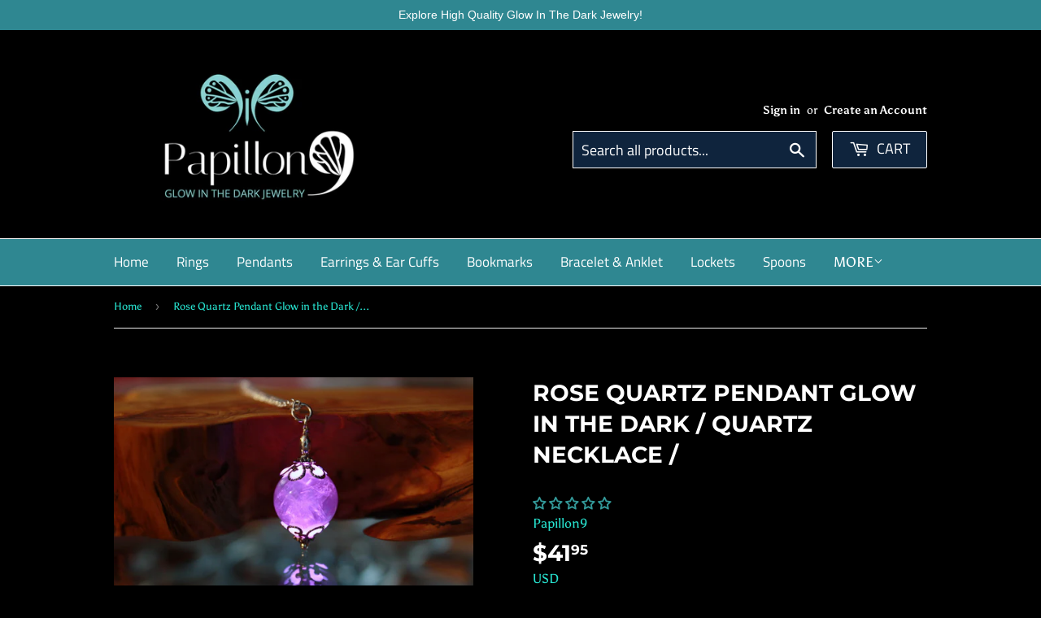

--- FILE ---
content_type: text/html; charset=utf-8
request_url: https://papillon9.net/products/rose-quartz-pendant-glow-in-the-dark-5190
body_size: 44560
content:

<!doctype html>
<html class="no-touch no-js">

<head>
<meta property="og:image" content="https:" />
<meta property="og:image:type" content="image/png" />
<meta property="og:image:width" content="200" />
<meta property="og:image:height" content="200" />

  <link rel="stylesheet" href="https://size-charts-relentless.herokuapp.com/css/size-charts-relentless.css" />
<script>
var sizeChartsRelentless = window.sizeChartsRelentless || {};

sizeChartsRelentless.product = {"id":1989844074559,"title":"Rose Quartz Pendant Glow in the Dark \/ Quartz Necklace \/","handle":"rose-quartz-pendant-glow-in-the-dark-5190","description":"\u003cp\u003eA beautiful Rose Quartz Bead enhenced with 2 bead caps above and below with a touch of phosphorescent that make it glow all around a beautiful pink color.\u003cbr\u003e Pink on daylight it will glow pink in the dark!\u003c\/p\u003e\n\u003cp\u003eThe round Rose Quartz bead is; 16mm (3\/5 inch)\u003cbr\u003e It comes with a silver plated 20 inches \"o\" chain.\u003cbr\u003e The bead caps can be: plated silver, gold, or Rose Gold color.\u003c\/p\u003e\n\u003cp\u003eI use the highest quality glow in the dark materiel. Compared with regular sulfide photoluminescent pigments it have 10 times higher and longer afterglow luminance and afterglow time.\u003c\/p\u003e\n\u003cp\u003eYou have to charge the Pendant by holding it under the light a few minutes before you wear it in the dark, it will gradually release its light energy throughout the night. It can be charged by sunlight or with my little keychain black light that makes your jewelry glow instantly in a few seconds!\u003c\/p\u003e\n\u003cp\u003e\u003ca href=\"https:\/\/papillon9store.myshopify.com\/products\/uv-black-light-keychain-black-light-5612?_pos=1\u0026amp;_sid=25197187c\u0026amp;_ss=r\"\u003ehttps:\/\/papillon9store.myshopify.com\/products\/uv-black-light-keychain-black-light-5612?_pos=1\u0026amp;_sid=25197187c\u0026amp;_ss=r\u003c\/a\u003e\u003c\/p\u003e\n\u003cp\u003eGLOW DURATION according to color:\u003c\/p\u003e\n\u003cp\u003eTURQUOISE: ± 9 hours (brightest in the first hour)\u003cbr\u003e GREEN: ± 12 hours (brightest in the first hour)\u003cbr\u003e DEEP BLUE: ± 6 hours (brightest in the first hour)\u003cbr\u003e ORANGE: ± 20 to 30 minutes (brightest in the first 10 minutes)\u003cbr\u003e PURPLE: ± 30 minutes (can only be recharged under the sun or a black-light)\u003cbr\u003e WHITE: ± 5 hours (brightest in the first hour)\u003cbr\u003e RED: ± 15 minutes\u003cbr\u003e Pink: ± 30 minutes\u003c\/p\u003e\n\u003cp\u003eYELLOW GREEN: ± 10 minutes but it is the brightest and so impressive, after a few seconds it turn green.  Can be charged under any ambient light in a few seconds (light orange on daylight)\u003c\/p\u003e\n\u003cp\u003eLifespan:20 years (can be charged infinite number of times )\u003c\/p\u003e\n\u003cp\u003eI TRY TO SHIP AS SOON AS POSSIBLE, HOWEVER, DEPENDING ON ORDER VOLUME, PLEASE ALLOW 2-3 WEEKS FOR ITEMS TO BE MADE. IF YOU HAVE ORDERED SEVERAL ITEMS IT TAKE A FEW DAYS MORE.\u003c\/p\u003e","published_at":"2019-08-29T23:19:50-04:00","created_at":"2019-08-29T23:19:50-04:00","vendor":"Papillon9","type":"Glow all Others","tags":["Crystal Pendants"],"price":4195,"price_min":4195,"price_max":4495,"available":true,"price_varies":true,"compare_at_price":null,"compare_at_price_min":0,"compare_at_price_max":0,"compare_at_price_varies":false,"variants":[{"id":15906277556287,"title":"Turquoise \/ Silver","option1":"Turquoise","option2":"Silver","option3":null,"sku":"","requires_shipping":true,"taxable":true,"featured_image":null,"available":true,"name":"Rose Quartz Pendant Glow in the Dark \/ Quartz Necklace \/ - Turquoise \/ Silver","public_title":"Turquoise \/ Silver","options":["Turquoise","Silver"],"price":4195,"weight":1000,"compare_at_price":null,"inventory_management":"shopify","barcode":null,"requires_selling_plan":false,"selling_plan_allocations":[]},{"id":15906277589055,"title":"Turquoise \/ Gold","option1":"Turquoise","option2":"Gold","option3":null,"sku":"","requires_shipping":true,"taxable":true,"featured_image":null,"available":true,"name":"Rose Quartz Pendant Glow in the Dark \/ Quartz Necklace \/ - Turquoise \/ Gold","public_title":"Turquoise \/ Gold","options":["Turquoise","Gold"],"price":4195,"weight":1000,"compare_at_price":null,"inventory_management":"shopify","barcode":null,"requires_selling_plan":false,"selling_plan_allocations":[]},{"id":15906277654591,"title":"Turquoise \/ Rose Gold","option1":"Turquoise","option2":"Rose Gold","option3":null,"sku":"","requires_shipping":true,"taxable":true,"featured_image":null,"available":true,"name":"Rose Quartz Pendant Glow in the Dark \/ Quartz Necklace \/ - Turquoise \/ Rose Gold","public_title":"Turquoise \/ Rose Gold","options":["Turquoise","Rose Gold"],"price":4195,"weight":1000,"compare_at_price":null,"inventory_management":"shopify","barcode":null,"requires_selling_plan":false,"selling_plan_allocations":[]},{"id":15906277720127,"title":"Deep blue \/ Silver","option1":"Deep blue","option2":"Silver","option3":null,"sku":"","requires_shipping":true,"taxable":true,"featured_image":null,"available":true,"name":"Rose Quartz Pendant Glow in the Dark \/ Quartz Necklace \/ - Deep blue \/ Silver","public_title":"Deep blue \/ Silver","options":["Deep blue","Silver"],"price":4195,"weight":1000,"compare_at_price":null,"inventory_management":"shopify","barcode":null,"requires_selling_plan":false,"selling_plan_allocations":[]},{"id":15906277752895,"title":"Deep blue \/ Gold","option1":"Deep blue","option2":"Gold","option3":null,"sku":"","requires_shipping":true,"taxable":true,"featured_image":null,"available":true,"name":"Rose Quartz Pendant Glow in the Dark \/ Quartz Necklace \/ - Deep blue \/ Gold","public_title":"Deep blue \/ Gold","options":["Deep blue","Gold"],"price":4195,"weight":1000,"compare_at_price":null,"inventory_management":"shopify","barcode":null,"requires_selling_plan":false,"selling_plan_allocations":[]},{"id":15906277818431,"title":"Deep blue \/ Rose Gold","option1":"Deep blue","option2":"Rose Gold","option3":null,"sku":"","requires_shipping":true,"taxable":true,"featured_image":null,"available":true,"name":"Rose Quartz Pendant Glow in the Dark \/ Quartz Necklace \/ - Deep blue \/ Rose Gold","public_title":"Deep blue \/ Rose Gold","options":["Deep blue","Rose Gold"],"price":4195,"weight":1000,"compare_at_price":null,"inventory_management":"shopify","barcode":null,"requires_selling_plan":false,"selling_plan_allocations":[]},{"id":15906277883967,"title":"Green \/ Silver","option1":"Green","option2":"Silver","option3":null,"sku":"","requires_shipping":true,"taxable":true,"featured_image":null,"available":true,"name":"Rose Quartz Pendant Glow in the Dark \/ Quartz Necklace \/ - Green \/ Silver","public_title":"Green \/ Silver","options":["Green","Silver"],"price":4195,"weight":1000,"compare_at_price":null,"inventory_management":"shopify","barcode":null,"requires_selling_plan":false,"selling_plan_allocations":[]},{"id":15906277949503,"title":"Green \/ Gold","option1":"Green","option2":"Gold","option3":null,"sku":"","requires_shipping":true,"taxable":true,"featured_image":null,"available":true,"name":"Rose Quartz Pendant Glow in the Dark \/ Quartz Necklace \/ - Green \/ Gold","public_title":"Green \/ Gold","options":["Green","Gold"],"price":4195,"weight":1000,"compare_at_price":null,"inventory_management":"shopify","barcode":null,"requires_selling_plan":false,"selling_plan_allocations":[]},{"id":15906278015039,"title":"Green \/ Rose Gold","option1":"Green","option2":"Rose Gold","option3":null,"sku":"","requires_shipping":true,"taxable":true,"featured_image":null,"available":true,"name":"Rose Quartz Pendant Glow in the Dark \/ Quartz Necklace \/ - Green \/ Rose Gold","public_title":"Green \/ Rose Gold","options":["Green","Rose Gold"],"price":4195,"weight":1000,"compare_at_price":null,"inventory_management":"shopify","barcode":null,"requires_selling_plan":false,"selling_plan_allocations":[]},{"id":15906278080575,"title":"Purple \/ Silver","option1":"Purple","option2":"Silver","option3":null,"sku":"","requires_shipping":true,"taxable":true,"featured_image":null,"available":true,"name":"Rose Quartz Pendant Glow in the Dark \/ Quartz Necklace \/ - Purple \/ Silver","public_title":"Purple \/ Silver","options":["Purple","Silver"],"price":4195,"weight":1000,"compare_at_price":null,"inventory_management":"shopify","barcode":null,"requires_selling_plan":false,"selling_plan_allocations":[]},{"id":15906278113343,"title":"Purple \/ Gold","option1":"Purple","option2":"Gold","option3":null,"sku":"","requires_shipping":true,"taxable":true,"featured_image":null,"available":true,"name":"Rose Quartz Pendant Glow in the Dark \/ Quartz Necklace \/ - Purple \/ Gold","public_title":"Purple \/ Gold","options":["Purple","Gold"],"price":4195,"weight":1000,"compare_at_price":null,"inventory_management":"shopify","barcode":null,"requires_selling_plan":false,"selling_plan_allocations":[]},{"id":15906278178879,"title":"Purple \/ Rose Gold","option1":"Purple","option2":"Rose Gold","option3":null,"sku":"","requires_shipping":true,"taxable":true,"featured_image":null,"available":true,"name":"Rose Quartz Pendant Glow in the Dark \/ Quartz Necklace \/ - Purple \/ Rose Gold","public_title":"Purple \/ Rose Gold","options":["Purple","Rose Gold"],"price":4195,"weight":1000,"compare_at_price":null,"inventory_management":"shopify","barcode":null,"requires_selling_plan":false,"selling_plan_allocations":[]},{"id":15906278244415,"title":"Orange \/ Silver","option1":"Orange","option2":"Silver","option3":null,"sku":"","requires_shipping":true,"taxable":true,"featured_image":null,"available":true,"name":"Rose Quartz Pendant Glow in the Dark \/ Quartz Necklace \/ - Orange \/ Silver","public_title":"Orange \/ Silver","options":["Orange","Silver"],"price":4495,"weight":1000,"compare_at_price":null,"inventory_management":"shopify","barcode":null,"requires_selling_plan":false,"selling_plan_allocations":[]},{"id":15906278309951,"title":"Orange \/ Gold","option1":"Orange","option2":"Gold","option3":null,"sku":"","requires_shipping":true,"taxable":true,"featured_image":null,"available":true,"name":"Rose Quartz Pendant Glow in the Dark \/ Quartz Necklace \/ - Orange \/ Gold","public_title":"Orange \/ Gold","options":["Orange","Gold"],"price":4495,"weight":1000,"compare_at_price":null,"inventory_management":"shopify","barcode":null,"requires_selling_plan":false,"selling_plan_allocations":[]},{"id":15906278375487,"title":"Orange \/ Rose Gold","option1":"Orange","option2":"Rose Gold","option3":null,"sku":"","requires_shipping":true,"taxable":true,"featured_image":null,"available":true,"name":"Rose Quartz Pendant Glow in the Dark \/ Quartz Necklace \/ - Orange \/ Rose Gold","public_title":"Orange \/ Rose Gold","options":["Orange","Rose Gold"],"price":4495,"weight":1000,"compare_at_price":null,"inventory_management":"shopify","barcode":null,"requires_selling_plan":false,"selling_plan_allocations":[]},{"id":15906278408255,"title":"White \/ Silver","option1":"White","option2":"Silver","option3":null,"sku":"","requires_shipping":true,"taxable":true,"featured_image":null,"available":true,"name":"Rose Quartz Pendant Glow in the Dark \/ Quartz Necklace \/ - White \/ Silver","public_title":"White \/ Silver","options":["White","Silver"],"price":4495,"weight":1000,"compare_at_price":null,"inventory_management":"shopify","barcode":null,"requires_selling_plan":false,"selling_plan_allocations":[]},{"id":15906278473791,"title":"White \/ Gold","option1":"White","option2":"Gold","option3":null,"sku":"","requires_shipping":true,"taxable":true,"featured_image":null,"available":true,"name":"Rose Quartz Pendant Glow in the Dark \/ Quartz Necklace \/ - White \/ Gold","public_title":"White \/ Gold","options":["White","Gold"],"price":4495,"weight":1000,"compare_at_price":null,"inventory_management":"shopify","barcode":null,"requires_selling_plan":false,"selling_plan_allocations":[]},{"id":15906278539327,"title":"White \/ Rose Gold","option1":"White","option2":"Rose Gold","option3":null,"sku":"","requires_shipping":true,"taxable":true,"featured_image":null,"available":true,"name":"Rose Quartz Pendant Glow in the Dark \/ Quartz Necklace \/ - White \/ Rose Gold","public_title":"White \/ Rose Gold","options":["White","Rose Gold"],"price":4495,"weight":1000,"compare_at_price":null,"inventory_management":"shopify","barcode":null,"requires_selling_plan":false,"selling_plan_allocations":[]},{"id":15906278604863,"title":"Red \/ Silver","option1":"Red","option2":"Silver","option3":null,"sku":"","requires_shipping":true,"taxable":true,"featured_image":null,"available":true,"name":"Rose Quartz Pendant Glow in the Dark \/ Quartz Necklace \/ - Red \/ Silver","public_title":"Red \/ Silver","options":["Red","Silver"],"price":4495,"weight":1000,"compare_at_price":null,"inventory_management":"shopify","barcode":null,"requires_selling_plan":false,"selling_plan_allocations":[]},{"id":15906278670399,"title":"Red \/ Gold","option1":"Red","option2":"Gold","option3":null,"sku":"","requires_shipping":true,"taxable":true,"featured_image":null,"available":true,"name":"Rose Quartz Pendant Glow in the Dark \/ Quartz Necklace \/ - Red \/ Gold","public_title":"Red \/ Gold","options":["Red","Gold"],"price":4495,"weight":1000,"compare_at_price":null,"inventory_management":"shopify","barcode":null,"requires_selling_plan":false,"selling_plan_allocations":[]},{"id":15906278735935,"title":"Red \/ Rose Gold","option1":"Red","option2":"Rose Gold","option3":null,"sku":"","requires_shipping":true,"taxable":true,"featured_image":null,"available":true,"name":"Rose Quartz Pendant Glow in the Dark \/ Quartz Necklace \/ - Red \/ Rose Gold","public_title":"Red \/ Rose Gold","options":["Red","Rose Gold"],"price":4495,"weight":1000,"compare_at_price":null,"inventory_management":"shopify","barcode":null,"requires_selling_plan":false,"selling_plan_allocations":[]},{"id":15906278801471,"title":"Pink \/ Silver","option1":"Pink","option2":"Silver","option3":null,"sku":"","requires_shipping":true,"taxable":true,"featured_image":null,"available":true,"name":"Rose Quartz Pendant Glow in the Dark \/ Quartz Necklace \/ - Pink \/ Silver","public_title":"Pink \/ Silver","options":["Pink","Silver"],"price":4495,"weight":1000,"compare_at_price":null,"inventory_management":"shopify","barcode":null,"requires_selling_plan":false,"selling_plan_allocations":[]},{"id":15906278867007,"title":"Pink \/ Gold","option1":"Pink","option2":"Gold","option3":null,"sku":"","requires_shipping":true,"taxable":true,"featured_image":null,"available":true,"name":"Rose Quartz Pendant Glow in the Dark \/ Quartz Necklace \/ - Pink \/ Gold","public_title":"Pink \/ Gold","options":["Pink","Gold"],"price":4495,"weight":1000,"compare_at_price":null,"inventory_management":"shopify","barcode":null,"requires_selling_plan":false,"selling_plan_allocations":[]},{"id":15906278932543,"title":"Pink \/ Rose Gold","option1":"Pink","option2":"Rose Gold","option3":null,"sku":"","requires_shipping":true,"taxable":true,"featured_image":null,"available":true,"name":"Rose Quartz Pendant Glow in the Dark \/ Quartz Necklace \/ - Pink \/ Rose Gold","public_title":"Pink \/ Rose Gold","options":["Pink","Rose Gold"],"price":4495,"weight":1000,"compare_at_price":null,"inventory_management":"shopify","barcode":null,"requires_selling_plan":false,"selling_plan_allocations":[]},{"id":40103536721983,"title":"Yellow Green \/ Silver","option1":"Yellow Green","option2":"Silver","option3":null,"sku":"","requires_shipping":true,"taxable":true,"featured_image":null,"available":true,"name":"Rose Quartz Pendant Glow in the Dark \/ Quartz Necklace \/ - Yellow Green \/ Silver","public_title":"Yellow Green \/ Silver","options":["Yellow Green","Silver"],"price":4195,"weight":1000,"compare_at_price":null,"inventory_management":"shopify","barcode":"","requires_selling_plan":false,"selling_plan_allocations":[]},{"id":40103536754751,"title":"Yellow Green \/ Gold","option1":"Yellow Green","option2":"Gold","option3":null,"sku":"","requires_shipping":true,"taxable":true,"featured_image":null,"available":true,"name":"Rose Quartz Pendant Glow in the Dark \/ Quartz Necklace \/ - Yellow Green \/ Gold","public_title":"Yellow Green \/ Gold","options":["Yellow Green","Gold"],"price":4195,"weight":1000,"compare_at_price":null,"inventory_management":"shopify","barcode":"","requires_selling_plan":false,"selling_plan_allocations":[]},{"id":40103536787519,"title":"Yellow Green \/ Rose Gold","option1":"Yellow Green","option2":"Rose Gold","option3":null,"sku":"","requires_shipping":true,"taxable":true,"featured_image":null,"available":true,"name":"Rose Quartz Pendant Glow in the Dark \/ Quartz Necklace \/ - Yellow Green \/ Rose Gold","public_title":"Yellow Green \/ Rose Gold","options":["Yellow Green","Rose Gold"],"price":4195,"weight":1000,"compare_at_price":null,"inventory_management":"shopify","barcode":"","requires_selling_plan":false,"selling_plan_allocations":[]}],"images":["\/\/papillon9.net\/cdn\/shop\/products\/il_fullxfull_1520002151_ot0c.jpg?v=1618785682","\/\/papillon9.net\/cdn\/shop\/products\/il_fullxfull_1519997613_sm0y.jpg?v=1618785682","\/\/papillon9.net\/cdn\/shop\/products\/il_fullxfull.1521373911_p4en.jpg?v=1618785682","\/\/papillon9.net\/cdn\/shop\/products\/il_fullxfull_1472746986_aux5.jpg?v=1618785682","\/\/papillon9.net\/cdn\/shop\/products\/il_fullxfull_1519997705_awt5.jpg?v=1618785682","\/\/papillon9.net\/cdn\/shop\/products\/il_fullxfull_1472750800_mpc2.jpg?v=1618785682","\/\/papillon9.net\/cdn\/shop\/products\/il_fullxfull.1991837940_m4ql.jpg?v=1684695204"],"featured_image":"\/\/papillon9.net\/cdn\/shop\/products\/il_fullxfull_1520002151_ot0c.jpg?v=1618785682","options":["Glow in the dark color","Metal color"],"media":[{"alt":null,"id":20506697072703,"position":1,"preview_image":{"aspect_ratio":1.504,"height":822,"width":1236,"src":"\/\/papillon9.net\/cdn\/shop\/products\/il_fullxfull_1520002151_ot0c.jpg?v=1618785682"},"aspect_ratio":1.504,"height":822,"media_type":"image","src":"\/\/papillon9.net\/cdn\/shop\/products\/il_fullxfull_1520002151_ot0c.jpg?v=1618785682","width":1236},{"alt":null,"id":20506697007167,"position":2,"preview_image":{"aspect_ratio":1.29,"height":958,"width":1236,"src":"\/\/papillon9.net\/cdn\/shop\/products\/il_fullxfull_1519997613_sm0y.jpg?v=1618785682"},"aspect_ratio":1.29,"height":958,"media_type":"image","src":"\/\/papillon9.net\/cdn\/shop\/products\/il_fullxfull_1519997613_sm0y.jpg?v=1618785682","width":1236},{"alt":"Rose Quartz Pendant Glow in the Dark \/ Quartz Necklace \/","id":3996208988223,"position":3,"preview_image":{"aspect_ratio":1.504,"height":822,"width":1236,"src":"\/\/papillon9.net\/cdn\/shop\/products\/il_fullxfull.1521373911_p4en.jpg?v=1618785682"},"aspect_ratio":1.504,"height":822,"media_type":"image","src":"\/\/papillon9.net\/cdn\/shop\/products\/il_fullxfull.1521373911_p4en.jpg?v=1618785682","width":1236},{"alt":null,"id":20506696941631,"position":4,"preview_image":{"aspect_ratio":1.504,"height":822,"width":1236,"src":"\/\/papillon9.net\/cdn\/shop\/products\/il_fullxfull_1472746986_aux5.jpg?v=1618785682"},"aspect_ratio":1.504,"height":822,"media_type":"image","src":"\/\/papillon9.net\/cdn\/shop\/products\/il_fullxfull_1472746986_aux5.jpg?v=1618785682","width":1236},{"alt":null,"id":20506697039935,"position":5,"preview_image":{"aspect_ratio":1.504,"height":822,"width":1236,"src":"\/\/papillon9.net\/cdn\/shop\/products\/il_fullxfull_1519997705_awt5.jpg?v=1618785682"},"aspect_ratio":1.504,"height":822,"media_type":"image","src":"\/\/papillon9.net\/cdn\/shop\/products\/il_fullxfull_1519997705_awt5.jpg?v=1618785682","width":1236},{"alt":null,"id":20506696974399,"position":6,"preview_image":{"aspect_ratio":1.504,"height":822,"width":1236,"src":"\/\/papillon9.net\/cdn\/shop\/products\/il_fullxfull_1472750800_mpc2.jpg?v=1618785682"},"aspect_ratio":1.504,"height":822,"media_type":"image","src":"\/\/papillon9.net\/cdn\/shop\/products\/il_fullxfull_1472750800_mpc2.jpg?v=1618785682","width":1236},{"alt":"Rose Quartz Pendant Glow in the Dark \/ Quartz Necklace \/","id":3996209217599,"position":7,"preview_image":{"aspect_ratio":1.279,"height":630,"width":806,"src":"\/\/papillon9.net\/cdn\/shop\/products\/il_fullxfull.1991837940_m4ql.jpg?v=1684695204"},"aspect_ratio":1.279,"height":630,"media_type":"image","src":"\/\/papillon9.net\/cdn\/shop\/products\/il_fullxfull.1991837940_m4ql.jpg?v=1684695204","width":806}],"requires_selling_plan":false,"selling_plan_groups":[],"content":"\u003cp\u003eA beautiful Rose Quartz Bead enhenced with 2 bead caps above and below with a touch of phosphorescent that make it glow all around a beautiful pink color.\u003cbr\u003e Pink on daylight it will glow pink in the dark!\u003c\/p\u003e\n\u003cp\u003eThe round Rose Quartz bead is; 16mm (3\/5 inch)\u003cbr\u003e It comes with a silver plated 20 inches \"o\" chain.\u003cbr\u003e The bead caps can be: plated silver, gold, or Rose Gold color.\u003c\/p\u003e\n\u003cp\u003eI use the highest quality glow in the dark materiel. Compared with regular sulfide photoluminescent pigments it have 10 times higher and longer afterglow luminance and afterglow time.\u003c\/p\u003e\n\u003cp\u003eYou have to charge the Pendant by holding it under the light a few minutes before you wear it in the dark, it will gradually release its light energy throughout the night. It can be charged by sunlight or with my little keychain black light that makes your jewelry glow instantly in a few seconds!\u003c\/p\u003e\n\u003cp\u003e\u003ca href=\"https:\/\/papillon9store.myshopify.com\/products\/uv-black-light-keychain-black-light-5612?_pos=1\u0026amp;_sid=25197187c\u0026amp;_ss=r\"\u003ehttps:\/\/papillon9store.myshopify.com\/products\/uv-black-light-keychain-black-light-5612?_pos=1\u0026amp;_sid=25197187c\u0026amp;_ss=r\u003c\/a\u003e\u003c\/p\u003e\n\u003cp\u003eGLOW DURATION according to color:\u003c\/p\u003e\n\u003cp\u003eTURQUOISE: ± 9 hours (brightest in the first hour)\u003cbr\u003e GREEN: ± 12 hours (brightest in the first hour)\u003cbr\u003e DEEP BLUE: ± 6 hours (brightest in the first hour)\u003cbr\u003e ORANGE: ± 20 to 30 minutes (brightest in the first 10 minutes)\u003cbr\u003e PURPLE: ± 30 minutes (can only be recharged under the sun or a black-light)\u003cbr\u003e WHITE: ± 5 hours (brightest in the first hour)\u003cbr\u003e RED: ± 15 minutes\u003cbr\u003e Pink: ± 30 minutes\u003c\/p\u003e\n\u003cp\u003eYELLOW GREEN: ± 10 minutes but it is the brightest and so impressive, after a few seconds it turn green.  Can be charged under any ambient light in a few seconds (light orange on daylight)\u003c\/p\u003e\n\u003cp\u003eLifespan:20 years (can be charged infinite number of times )\u003c\/p\u003e\n\u003cp\u003eI TRY TO SHIP AS SOON AS POSSIBLE, HOWEVER, DEPENDING ON ORDER VOLUME, PLEASE ALLOW 2-3 WEEKS FOR ITEMS TO BE MADE. IF YOU HAVE ORDERED SEVERAL ITEMS IT TAKE A FEW DAYS MORE.\u003c\/p\u003e"};


sizeChartsRelentless.productCollections = [{"id":130513698879,"handle":"glow-pendants","updated_at":"2026-01-20T12:04:54-05:00","published_at":"2019-09-14T05:52:10-04:00","sort_order":"manual","template_suffix":"","published_scope":"web","title":"Glow Pendants","body_html":""}];



sizeChartsRelentless.metafield = {"charts":[{"id":"1","title":"","descriptionTop":"","values":[[""]],"descriptionBottom":"","buttonPlacement":"","conditionsOperator":"","conditions":[{"id":"1","title":"","type":"","operator":"is-equal-to"}]}],"buttonPlacement":"","buttonIcon":"","buttonText":"","currentPlan":""};

</script>


<script>
window.KiwiSizing = window.KiwiSizing === undefined ? {} : window.KiwiSizing;
KiwiSizing.shop = "papillon9store.myshopify.com";


KiwiSizing.data = {
  collections: "130513698879",
  tags: "Crystal Pendants",
  product: "1989844074559",
  vendor: "Papillon9",
  type: "Glow all Others",
  title: "Rose Quartz Pendant Glow in the Dark \/ Quartz Necklace \/",
  images: ["\/\/papillon9.net\/cdn\/shop\/products\/il_fullxfull_1520002151_ot0c.jpg?v=1618785682","\/\/papillon9.net\/cdn\/shop\/products\/il_fullxfull_1519997613_sm0y.jpg?v=1618785682","\/\/papillon9.net\/cdn\/shop\/products\/il_fullxfull.1521373911_p4en.jpg?v=1618785682","\/\/papillon9.net\/cdn\/shop\/products\/il_fullxfull_1472746986_aux5.jpg?v=1618785682","\/\/papillon9.net\/cdn\/shop\/products\/il_fullxfull_1519997705_awt5.jpg?v=1618785682","\/\/papillon9.net\/cdn\/shop\/products\/il_fullxfull_1472750800_mpc2.jpg?v=1618785682","\/\/papillon9.net\/cdn\/shop\/products\/il_fullxfull.1991837940_m4ql.jpg?v=1684695204"],
  options: [{"name":"Glow in the dark color","position":1,"values":["Turquoise","Deep blue","Green","Purple","Orange","White","Red","Pink","Yellow Green"]},{"name":"Metal color","position":2,"values":["Silver","Gold","Rose Gold"]}],
  variants: [{"id":15906277556287,"title":"Turquoise \/ Silver","option1":"Turquoise","option2":"Silver","option3":null,"sku":"","requires_shipping":true,"taxable":true,"featured_image":null,"available":true,"name":"Rose Quartz Pendant Glow in the Dark \/ Quartz Necklace \/ - Turquoise \/ Silver","public_title":"Turquoise \/ Silver","options":["Turquoise","Silver"],"price":4195,"weight":1000,"compare_at_price":null,"inventory_management":"shopify","barcode":null,"requires_selling_plan":false,"selling_plan_allocations":[]},{"id":15906277589055,"title":"Turquoise \/ Gold","option1":"Turquoise","option2":"Gold","option3":null,"sku":"","requires_shipping":true,"taxable":true,"featured_image":null,"available":true,"name":"Rose Quartz Pendant Glow in the Dark \/ Quartz Necklace \/ - Turquoise \/ Gold","public_title":"Turquoise \/ Gold","options":["Turquoise","Gold"],"price":4195,"weight":1000,"compare_at_price":null,"inventory_management":"shopify","barcode":null,"requires_selling_plan":false,"selling_plan_allocations":[]},{"id":15906277654591,"title":"Turquoise \/ Rose Gold","option1":"Turquoise","option2":"Rose Gold","option3":null,"sku":"","requires_shipping":true,"taxable":true,"featured_image":null,"available":true,"name":"Rose Quartz Pendant Glow in the Dark \/ Quartz Necklace \/ - Turquoise \/ Rose Gold","public_title":"Turquoise \/ Rose Gold","options":["Turquoise","Rose Gold"],"price":4195,"weight":1000,"compare_at_price":null,"inventory_management":"shopify","barcode":null,"requires_selling_plan":false,"selling_plan_allocations":[]},{"id":15906277720127,"title":"Deep blue \/ Silver","option1":"Deep blue","option2":"Silver","option3":null,"sku":"","requires_shipping":true,"taxable":true,"featured_image":null,"available":true,"name":"Rose Quartz Pendant Glow in the Dark \/ Quartz Necklace \/ - Deep blue \/ Silver","public_title":"Deep blue \/ Silver","options":["Deep blue","Silver"],"price":4195,"weight":1000,"compare_at_price":null,"inventory_management":"shopify","barcode":null,"requires_selling_plan":false,"selling_plan_allocations":[]},{"id":15906277752895,"title":"Deep blue \/ Gold","option1":"Deep blue","option2":"Gold","option3":null,"sku":"","requires_shipping":true,"taxable":true,"featured_image":null,"available":true,"name":"Rose Quartz Pendant Glow in the Dark \/ Quartz Necklace \/ - Deep blue \/ Gold","public_title":"Deep blue \/ Gold","options":["Deep blue","Gold"],"price":4195,"weight":1000,"compare_at_price":null,"inventory_management":"shopify","barcode":null,"requires_selling_plan":false,"selling_plan_allocations":[]},{"id":15906277818431,"title":"Deep blue \/ Rose Gold","option1":"Deep blue","option2":"Rose Gold","option3":null,"sku":"","requires_shipping":true,"taxable":true,"featured_image":null,"available":true,"name":"Rose Quartz Pendant Glow in the Dark \/ Quartz Necklace \/ - Deep blue \/ Rose Gold","public_title":"Deep blue \/ Rose Gold","options":["Deep blue","Rose Gold"],"price":4195,"weight":1000,"compare_at_price":null,"inventory_management":"shopify","barcode":null,"requires_selling_plan":false,"selling_plan_allocations":[]},{"id":15906277883967,"title":"Green \/ Silver","option1":"Green","option2":"Silver","option3":null,"sku":"","requires_shipping":true,"taxable":true,"featured_image":null,"available":true,"name":"Rose Quartz Pendant Glow in the Dark \/ Quartz Necklace \/ - Green \/ Silver","public_title":"Green \/ Silver","options":["Green","Silver"],"price":4195,"weight":1000,"compare_at_price":null,"inventory_management":"shopify","barcode":null,"requires_selling_plan":false,"selling_plan_allocations":[]},{"id":15906277949503,"title":"Green \/ Gold","option1":"Green","option2":"Gold","option3":null,"sku":"","requires_shipping":true,"taxable":true,"featured_image":null,"available":true,"name":"Rose Quartz Pendant Glow in the Dark \/ Quartz Necklace \/ - Green \/ Gold","public_title":"Green \/ Gold","options":["Green","Gold"],"price":4195,"weight":1000,"compare_at_price":null,"inventory_management":"shopify","barcode":null,"requires_selling_plan":false,"selling_plan_allocations":[]},{"id":15906278015039,"title":"Green \/ Rose Gold","option1":"Green","option2":"Rose Gold","option3":null,"sku":"","requires_shipping":true,"taxable":true,"featured_image":null,"available":true,"name":"Rose Quartz Pendant Glow in the Dark \/ Quartz Necklace \/ - Green \/ Rose Gold","public_title":"Green \/ Rose Gold","options":["Green","Rose Gold"],"price":4195,"weight":1000,"compare_at_price":null,"inventory_management":"shopify","barcode":null,"requires_selling_plan":false,"selling_plan_allocations":[]},{"id":15906278080575,"title":"Purple \/ Silver","option1":"Purple","option2":"Silver","option3":null,"sku":"","requires_shipping":true,"taxable":true,"featured_image":null,"available":true,"name":"Rose Quartz Pendant Glow in the Dark \/ Quartz Necklace \/ - Purple \/ Silver","public_title":"Purple \/ Silver","options":["Purple","Silver"],"price":4195,"weight":1000,"compare_at_price":null,"inventory_management":"shopify","barcode":null,"requires_selling_plan":false,"selling_plan_allocations":[]},{"id":15906278113343,"title":"Purple \/ Gold","option1":"Purple","option2":"Gold","option3":null,"sku":"","requires_shipping":true,"taxable":true,"featured_image":null,"available":true,"name":"Rose Quartz Pendant Glow in the Dark \/ Quartz Necklace \/ - Purple \/ Gold","public_title":"Purple \/ Gold","options":["Purple","Gold"],"price":4195,"weight":1000,"compare_at_price":null,"inventory_management":"shopify","barcode":null,"requires_selling_plan":false,"selling_plan_allocations":[]},{"id":15906278178879,"title":"Purple \/ Rose Gold","option1":"Purple","option2":"Rose Gold","option3":null,"sku":"","requires_shipping":true,"taxable":true,"featured_image":null,"available":true,"name":"Rose Quartz Pendant Glow in the Dark \/ Quartz Necklace \/ - Purple \/ Rose Gold","public_title":"Purple \/ Rose Gold","options":["Purple","Rose Gold"],"price":4195,"weight":1000,"compare_at_price":null,"inventory_management":"shopify","barcode":null,"requires_selling_plan":false,"selling_plan_allocations":[]},{"id":15906278244415,"title":"Orange \/ Silver","option1":"Orange","option2":"Silver","option3":null,"sku":"","requires_shipping":true,"taxable":true,"featured_image":null,"available":true,"name":"Rose Quartz Pendant Glow in the Dark \/ Quartz Necklace \/ - Orange \/ Silver","public_title":"Orange \/ Silver","options":["Orange","Silver"],"price":4495,"weight":1000,"compare_at_price":null,"inventory_management":"shopify","barcode":null,"requires_selling_plan":false,"selling_plan_allocations":[]},{"id":15906278309951,"title":"Orange \/ Gold","option1":"Orange","option2":"Gold","option3":null,"sku":"","requires_shipping":true,"taxable":true,"featured_image":null,"available":true,"name":"Rose Quartz Pendant Glow in the Dark \/ Quartz Necklace \/ - Orange \/ Gold","public_title":"Orange \/ Gold","options":["Orange","Gold"],"price":4495,"weight":1000,"compare_at_price":null,"inventory_management":"shopify","barcode":null,"requires_selling_plan":false,"selling_plan_allocations":[]},{"id":15906278375487,"title":"Orange \/ Rose Gold","option1":"Orange","option2":"Rose Gold","option3":null,"sku":"","requires_shipping":true,"taxable":true,"featured_image":null,"available":true,"name":"Rose Quartz Pendant Glow in the Dark \/ Quartz Necklace \/ - Orange \/ Rose Gold","public_title":"Orange \/ Rose Gold","options":["Orange","Rose Gold"],"price":4495,"weight":1000,"compare_at_price":null,"inventory_management":"shopify","barcode":null,"requires_selling_plan":false,"selling_plan_allocations":[]},{"id":15906278408255,"title":"White \/ Silver","option1":"White","option2":"Silver","option3":null,"sku":"","requires_shipping":true,"taxable":true,"featured_image":null,"available":true,"name":"Rose Quartz Pendant Glow in the Dark \/ Quartz Necklace \/ - White \/ Silver","public_title":"White \/ Silver","options":["White","Silver"],"price":4495,"weight":1000,"compare_at_price":null,"inventory_management":"shopify","barcode":null,"requires_selling_plan":false,"selling_plan_allocations":[]},{"id":15906278473791,"title":"White \/ Gold","option1":"White","option2":"Gold","option3":null,"sku":"","requires_shipping":true,"taxable":true,"featured_image":null,"available":true,"name":"Rose Quartz Pendant Glow in the Dark \/ Quartz Necklace \/ - White \/ Gold","public_title":"White \/ Gold","options":["White","Gold"],"price":4495,"weight":1000,"compare_at_price":null,"inventory_management":"shopify","barcode":null,"requires_selling_plan":false,"selling_plan_allocations":[]},{"id":15906278539327,"title":"White \/ Rose Gold","option1":"White","option2":"Rose Gold","option3":null,"sku":"","requires_shipping":true,"taxable":true,"featured_image":null,"available":true,"name":"Rose Quartz Pendant Glow in the Dark \/ Quartz Necklace \/ - White \/ Rose Gold","public_title":"White \/ Rose Gold","options":["White","Rose Gold"],"price":4495,"weight":1000,"compare_at_price":null,"inventory_management":"shopify","barcode":null,"requires_selling_plan":false,"selling_plan_allocations":[]},{"id":15906278604863,"title":"Red \/ Silver","option1":"Red","option2":"Silver","option3":null,"sku":"","requires_shipping":true,"taxable":true,"featured_image":null,"available":true,"name":"Rose Quartz Pendant Glow in the Dark \/ Quartz Necklace \/ - Red \/ Silver","public_title":"Red \/ Silver","options":["Red","Silver"],"price":4495,"weight":1000,"compare_at_price":null,"inventory_management":"shopify","barcode":null,"requires_selling_plan":false,"selling_plan_allocations":[]},{"id":15906278670399,"title":"Red \/ Gold","option1":"Red","option2":"Gold","option3":null,"sku":"","requires_shipping":true,"taxable":true,"featured_image":null,"available":true,"name":"Rose Quartz Pendant Glow in the Dark \/ Quartz Necklace \/ - Red \/ Gold","public_title":"Red \/ Gold","options":["Red","Gold"],"price":4495,"weight":1000,"compare_at_price":null,"inventory_management":"shopify","barcode":null,"requires_selling_plan":false,"selling_plan_allocations":[]},{"id":15906278735935,"title":"Red \/ Rose Gold","option1":"Red","option2":"Rose Gold","option3":null,"sku":"","requires_shipping":true,"taxable":true,"featured_image":null,"available":true,"name":"Rose Quartz Pendant Glow in the Dark \/ Quartz Necklace \/ - Red \/ Rose Gold","public_title":"Red \/ Rose Gold","options":["Red","Rose Gold"],"price":4495,"weight":1000,"compare_at_price":null,"inventory_management":"shopify","barcode":null,"requires_selling_plan":false,"selling_plan_allocations":[]},{"id":15906278801471,"title":"Pink \/ Silver","option1":"Pink","option2":"Silver","option3":null,"sku":"","requires_shipping":true,"taxable":true,"featured_image":null,"available":true,"name":"Rose Quartz Pendant Glow in the Dark \/ Quartz Necklace \/ - Pink \/ Silver","public_title":"Pink \/ Silver","options":["Pink","Silver"],"price":4495,"weight":1000,"compare_at_price":null,"inventory_management":"shopify","barcode":null,"requires_selling_plan":false,"selling_plan_allocations":[]},{"id":15906278867007,"title":"Pink \/ Gold","option1":"Pink","option2":"Gold","option3":null,"sku":"","requires_shipping":true,"taxable":true,"featured_image":null,"available":true,"name":"Rose Quartz Pendant Glow in the Dark \/ Quartz Necklace \/ - Pink \/ Gold","public_title":"Pink \/ Gold","options":["Pink","Gold"],"price":4495,"weight":1000,"compare_at_price":null,"inventory_management":"shopify","barcode":null,"requires_selling_plan":false,"selling_plan_allocations":[]},{"id":15906278932543,"title":"Pink \/ Rose Gold","option1":"Pink","option2":"Rose Gold","option3":null,"sku":"","requires_shipping":true,"taxable":true,"featured_image":null,"available":true,"name":"Rose Quartz Pendant Glow in the Dark \/ Quartz Necklace \/ - Pink \/ Rose Gold","public_title":"Pink \/ Rose Gold","options":["Pink","Rose Gold"],"price":4495,"weight":1000,"compare_at_price":null,"inventory_management":"shopify","barcode":null,"requires_selling_plan":false,"selling_plan_allocations":[]},{"id":40103536721983,"title":"Yellow Green \/ Silver","option1":"Yellow Green","option2":"Silver","option3":null,"sku":"","requires_shipping":true,"taxable":true,"featured_image":null,"available":true,"name":"Rose Quartz Pendant Glow in the Dark \/ Quartz Necklace \/ - Yellow Green \/ Silver","public_title":"Yellow Green \/ Silver","options":["Yellow Green","Silver"],"price":4195,"weight":1000,"compare_at_price":null,"inventory_management":"shopify","barcode":"","requires_selling_plan":false,"selling_plan_allocations":[]},{"id":40103536754751,"title":"Yellow Green \/ Gold","option1":"Yellow Green","option2":"Gold","option3":null,"sku":"","requires_shipping":true,"taxable":true,"featured_image":null,"available":true,"name":"Rose Quartz Pendant Glow in the Dark \/ Quartz Necklace \/ - Yellow Green \/ Gold","public_title":"Yellow Green \/ Gold","options":["Yellow Green","Gold"],"price":4195,"weight":1000,"compare_at_price":null,"inventory_management":"shopify","barcode":"","requires_selling_plan":false,"selling_plan_allocations":[]},{"id":40103536787519,"title":"Yellow Green \/ Rose Gold","option1":"Yellow Green","option2":"Rose Gold","option3":null,"sku":"","requires_shipping":true,"taxable":true,"featured_image":null,"available":true,"name":"Rose Quartz Pendant Glow in the Dark \/ Quartz Necklace \/ - Yellow Green \/ Rose Gold","public_title":"Yellow Green \/ Rose Gold","options":["Yellow Green","Rose Gold"],"price":4195,"weight":1000,"compare_at_price":null,"inventory_management":"shopify","barcode":"","requires_selling_plan":false,"selling_plan_allocations":[]}],
};

</script>
<meta name="google-site-verification" content="UDkeOec_lO-m95taWInaN0b-hcGtUEYbSTR5oWZ6ze0" />

  <script>(function(H){H.className=H.className.replace(/\bno-js\b/,'js')})(document.documentElement)</script>
  <!-- Basic page needs ================================================== -->
  <meta charset="utf-8">
  <meta http-equiv="X-UA-Compatible" content="IE=edge,chrome=1">

  
  <link rel="shortcut icon" href="//papillon9.net/cdn/shop/files/10957895_471565912982186_2493154216251765947_n_32x32.jpg?v=1614793682" type="image/png" />
  

  <!-- Title and description ================================================== -->
  <title>
  Rose Quartz Pendant Glow in the Dark / Quartz Necklace / &ndash; PAPILLON9
  </title>

  
    <meta name="description" content="A beautiful Rose Quartz Bead enhenced with 2 bead caps above and below with a touch of phosphorescent that make it glow all around a beautiful pink color. Pink on daylight it will glow pink in the dark! The round Rose Quartz bead is; 16mm (3/5 inch) It comes with a silver plated 20 inches &quot;o&quot; chain. The bead caps can b">
  

  <!-- Product meta ================================================== -->
  <!-- /snippets/social-meta-tags.liquid -->




<meta property="og:site_name" content="PAPILLON9">
<meta property="og:url" content="https://papillon9.net/products/rose-quartz-pendant-glow-in-the-dark-5190">
<meta property="og:title" content="Rose Quartz Pendant Glow in the Dark / Quartz Necklace /">
<meta property="og:type" content="product">
<meta property="og:description" content="A beautiful Rose Quartz Bead enhenced with 2 bead caps above and below with a touch of phosphorescent that make it glow all around a beautiful pink color. Pink on daylight it will glow pink in the dark! The round Rose Quartz bead is; 16mm (3/5 inch) It comes with a silver plated 20 inches &quot;o&quot; chain. The bead caps can b">

  <meta property="og:price:amount" content="41.95">
  <meta property="og:price:currency" content="USD">

<meta property="og:image" content="http://papillon9.net/cdn/shop/products/il_fullxfull_1520002151_ot0c_1200x1200.jpg?v=1618785682"><meta property="og:image" content="http://papillon9.net/cdn/shop/products/il_fullxfull_1519997613_sm0y_1200x1200.jpg?v=1618785682"><meta property="og:image" content="http://papillon9.net/cdn/shop/products/il_fullxfull.1521373911_p4en_1200x1200.jpg?v=1618785682">
<meta property="og:image:secure_url" content="https://papillon9.net/cdn/shop/products/il_fullxfull_1520002151_ot0c_1200x1200.jpg?v=1618785682"><meta property="og:image:secure_url" content="https://papillon9.net/cdn/shop/products/il_fullxfull_1519997613_sm0y_1200x1200.jpg?v=1618785682"><meta property="og:image:secure_url" content="https://papillon9.net/cdn/shop/products/il_fullxfull.1521373911_p4en_1200x1200.jpg?v=1618785682">


<meta name="twitter:card" content="summary_large_image">
<meta name="twitter:title" content="Rose Quartz Pendant Glow in the Dark / Quartz Necklace /">
<meta name="twitter:description" content="A beautiful Rose Quartz Bead enhenced with 2 bead caps above and below with a touch of phosphorescent that make it glow all around a beautiful pink color. Pink on daylight it will glow pink in the dark! The round Rose Quartz bead is; 16mm (3/5 inch) It comes with a silver plated 20 inches &quot;o&quot; chain. The bead caps can b">


  <!-- Helpers ================================================== -->
  <link rel="canonical" href="https://papillon9.net/products/rose-quartz-pendant-glow-in-the-dark-5190">
  <meta name="viewport" content="width=device-width,initial-scale=1">

  <!-- CSS ================================================== -->
  <link href="//papillon9.net/cdn/shop/t/2/assets/theme.scss.css?v=184078566048013575961759252391" rel="stylesheet" type="text/css" media="all" />

  <!-- Header hook for plugins ================================================== -->
  <script>window.performance && window.performance.mark && window.performance.mark('shopify.content_for_header.start');</script><meta name="google-site-verification" content="UDkeOec_lO-m95taWInaN0b-hcGtUEYbSTR5oWZ6ze0">
<meta name="google-site-verification" content="aHxperc5ViuIUinzfAz-6yHyXafme1PiuODsulyaQek">
<meta name="facebook-domain-verification" content="an5rcbz5y09ro1klhsc38rb1u6lxzy">
<meta id="shopify-digital-wallet" name="shopify-digital-wallet" content="/10805903423/digital_wallets/dialog">
<meta name="shopify-checkout-api-token" content="19fbe90576b690ebd4dce6723b61af42">
<meta id="in-context-paypal-metadata" data-shop-id="10805903423" data-venmo-supported="false" data-environment="production" data-locale="en_US" data-paypal-v4="true" data-currency="USD">
<link rel="alternate" type="application/json+oembed" href="https://papillon9.net/products/rose-quartz-pendant-glow-in-the-dark-5190.oembed">
<script async="async" src="/checkouts/internal/preloads.js?locale=en-US"></script>
<link rel="preconnect" href="https://shop.app" crossorigin="anonymous">
<script async="async" src="https://shop.app/checkouts/internal/preloads.js?locale=en-US&shop_id=10805903423" crossorigin="anonymous"></script>
<script id="apple-pay-shop-capabilities" type="application/json">{"shopId":10805903423,"countryCode":"CA","currencyCode":"USD","merchantCapabilities":["supports3DS"],"merchantId":"gid:\/\/shopify\/Shop\/10805903423","merchantName":"PAPILLON9","requiredBillingContactFields":["postalAddress","email"],"requiredShippingContactFields":["postalAddress","email"],"shippingType":"shipping","supportedNetworks":["visa","masterCard","amex","discover","jcb"],"total":{"type":"pending","label":"PAPILLON9","amount":"1.00"},"shopifyPaymentsEnabled":true,"supportsSubscriptions":true}</script>
<script id="shopify-features" type="application/json">{"accessToken":"19fbe90576b690ebd4dce6723b61af42","betas":["rich-media-storefront-analytics"],"domain":"papillon9.net","predictiveSearch":true,"shopId":10805903423,"locale":"en"}</script>
<script>var Shopify = Shopify || {};
Shopify.shop = "papillon9store.myshopify.com";
Shopify.locale = "en";
Shopify.currency = {"active":"USD","rate":"1.0"};
Shopify.country = "US";
Shopify.theme = {"name":"Theme export  papillon9test-myshopify-com-theme...","id":40023064639,"schema_name":"Supply","schema_version":"8.3.0","theme_store_id":null,"role":"main"};
Shopify.theme.handle = "null";
Shopify.theme.style = {"id":null,"handle":null};
Shopify.cdnHost = "papillon9.net/cdn";
Shopify.routes = Shopify.routes || {};
Shopify.routes.root = "/";</script>
<script type="module">!function(o){(o.Shopify=o.Shopify||{}).modules=!0}(window);</script>
<script>!function(o){function n(){var o=[];function n(){o.push(Array.prototype.slice.apply(arguments))}return n.q=o,n}var t=o.Shopify=o.Shopify||{};t.loadFeatures=n(),t.autoloadFeatures=n()}(window);</script>
<script>
  window.ShopifyPay = window.ShopifyPay || {};
  window.ShopifyPay.apiHost = "shop.app\/pay";
  window.ShopifyPay.redirectState = null;
</script>
<script id="shop-js-analytics" type="application/json">{"pageType":"product"}</script>
<script defer="defer" async type="module" src="//papillon9.net/cdn/shopifycloud/shop-js/modules/v2/client.init-shop-cart-sync_BT-GjEfc.en.esm.js"></script>
<script defer="defer" async type="module" src="//papillon9.net/cdn/shopifycloud/shop-js/modules/v2/chunk.common_D58fp_Oc.esm.js"></script>
<script defer="defer" async type="module" src="//papillon9.net/cdn/shopifycloud/shop-js/modules/v2/chunk.modal_xMitdFEc.esm.js"></script>
<script type="module">
  await import("//papillon9.net/cdn/shopifycloud/shop-js/modules/v2/client.init-shop-cart-sync_BT-GjEfc.en.esm.js");
await import("//papillon9.net/cdn/shopifycloud/shop-js/modules/v2/chunk.common_D58fp_Oc.esm.js");
await import("//papillon9.net/cdn/shopifycloud/shop-js/modules/v2/chunk.modal_xMitdFEc.esm.js");

  window.Shopify.SignInWithShop?.initShopCartSync?.({"fedCMEnabled":true,"windoidEnabled":true});

</script>
<script>
  window.Shopify = window.Shopify || {};
  if (!window.Shopify.featureAssets) window.Shopify.featureAssets = {};
  window.Shopify.featureAssets['shop-js'] = {"shop-cart-sync":["modules/v2/client.shop-cart-sync_DZOKe7Ll.en.esm.js","modules/v2/chunk.common_D58fp_Oc.esm.js","modules/v2/chunk.modal_xMitdFEc.esm.js"],"init-fed-cm":["modules/v2/client.init-fed-cm_B6oLuCjv.en.esm.js","modules/v2/chunk.common_D58fp_Oc.esm.js","modules/v2/chunk.modal_xMitdFEc.esm.js"],"shop-cash-offers":["modules/v2/client.shop-cash-offers_D2sdYoxE.en.esm.js","modules/v2/chunk.common_D58fp_Oc.esm.js","modules/v2/chunk.modal_xMitdFEc.esm.js"],"shop-login-button":["modules/v2/client.shop-login-button_QeVjl5Y3.en.esm.js","modules/v2/chunk.common_D58fp_Oc.esm.js","modules/v2/chunk.modal_xMitdFEc.esm.js"],"pay-button":["modules/v2/client.pay-button_DXTOsIq6.en.esm.js","modules/v2/chunk.common_D58fp_Oc.esm.js","modules/v2/chunk.modal_xMitdFEc.esm.js"],"shop-button":["modules/v2/client.shop-button_DQZHx9pm.en.esm.js","modules/v2/chunk.common_D58fp_Oc.esm.js","modules/v2/chunk.modal_xMitdFEc.esm.js"],"avatar":["modules/v2/client.avatar_BTnouDA3.en.esm.js"],"init-windoid":["modules/v2/client.init-windoid_CR1B-cfM.en.esm.js","modules/v2/chunk.common_D58fp_Oc.esm.js","modules/v2/chunk.modal_xMitdFEc.esm.js"],"init-shop-for-new-customer-accounts":["modules/v2/client.init-shop-for-new-customer-accounts_C_vY_xzh.en.esm.js","modules/v2/client.shop-login-button_QeVjl5Y3.en.esm.js","modules/v2/chunk.common_D58fp_Oc.esm.js","modules/v2/chunk.modal_xMitdFEc.esm.js"],"init-shop-email-lookup-coordinator":["modules/v2/client.init-shop-email-lookup-coordinator_BI7n9ZSv.en.esm.js","modules/v2/chunk.common_D58fp_Oc.esm.js","modules/v2/chunk.modal_xMitdFEc.esm.js"],"init-shop-cart-sync":["modules/v2/client.init-shop-cart-sync_BT-GjEfc.en.esm.js","modules/v2/chunk.common_D58fp_Oc.esm.js","modules/v2/chunk.modal_xMitdFEc.esm.js"],"shop-toast-manager":["modules/v2/client.shop-toast-manager_DiYdP3xc.en.esm.js","modules/v2/chunk.common_D58fp_Oc.esm.js","modules/v2/chunk.modal_xMitdFEc.esm.js"],"init-customer-accounts":["modules/v2/client.init-customer-accounts_D9ZNqS-Q.en.esm.js","modules/v2/client.shop-login-button_QeVjl5Y3.en.esm.js","modules/v2/chunk.common_D58fp_Oc.esm.js","modules/v2/chunk.modal_xMitdFEc.esm.js"],"init-customer-accounts-sign-up":["modules/v2/client.init-customer-accounts-sign-up_iGw4briv.en.esm.js","modules/v2/client.shop-login-button_QeVjl5Y3.en.esm.js","modules/v2/chunk.common_D58fp_Oc.esm.js","modules/v2/chunk.modal_xMitdFEc.esm.js"],"shop-follow-button":["modules/v2/client.shop-follow-button_CqMgW2wH.en.esm.js","modules/v2/chunk.common_D58fp_Oc.esm.js","modules/v2/chunk.modal_xMitdFEc.esm.js"],"checkout-modal":["modules/v2/client.checkout-modal_xHeaAweL.en.esm.js","modules/v2/chunk.common_D58fp_Oc.esm.js","modules/v2/chunk.modal_xMitdFEc.esm.js"],"shop-login":["modules/v2/client.shop-login_D91U-Q7h.en.esm.js","modules/v2/chunk.common_D58fp_Oc.esm.js","modules/v2/chunk.modal_xMitdFEc.esm.js"],"lead-capture":["modules/v2/client.lead-capture_BJmE1dJe.en.esm.js","modules/v2/chunk.common_D58fp_Oc.esm.js","modules/v2/chunk.modal_xMitdFEc.esm.js"],"payment-terms":["modules/v2/client.payment-terms_Ci9AEqFq.en.esm.js","modules/v2/chunk.common_D58fp_Oc.esm.js","modules/v2/chunk.modal_xMitdFEc.esm.js"]};
</script>
<script>(function() {
  var isLoaded = false;
  function asyncLoad() {
    if (isLoaded) return;
    isLoaded = true;
    var urls = ["https:\/\/static.klaviyo.com\/onsite\/js\/klaviyo.js?company_id=YxWwaU\u0026shop=papillon9store.myshopify.com","https:\/\/trustbadge.shopclimb.com\/files\/js\/dist\/trustbadge.min.js?shop=papillon9store.myshopify.com","https:\/\/cdn.hextom.com\/js\/quickannouncementbar.js?shop=papillon9store.myshopify.com","https:\/\/cdn-spurit.com\/all-apps\/thank-you-pao-page.js?shop=papillon9store.myshopify.com"];
    for (var i = 0; i < urls.length; i++) {
      var s = document.createElement('script');
      s.type = 'text/javascript';
      s.async = true;
      s.src = urls[i];
      var x = document.getElementsByTagName('script')[0];
      x.parentNode.insertBefore(s, x);
    }
  };
  if(window.attachEvent) {
    window.attachEvent('onload', asyncLoad);
  } else {
    window.addEventListener('load', asyncLoad, false);
  }
})();</script>
<script id="__st">var __st={"a":10805903423,"offset":-18000,"reqid":"02a75105-fc11-4912-a62f-fb8c18193f43-1769034877","pageurl":"papillon9.net\/products\/rose-quartz-pendant-glow-in-the-dark-5190","u":"da818a800e73","p":"product","rtyp":"product","rid":1989844074559};</script>
<script>window.ShopifyPaypalV4VisibilityTracking = true;</script>
<script id="captcha-bootstrap">!function(){'use strict';const t='contact',e='account',n='new_comment',o=[[t,t],['blogs',n],['comments',n],[t,'customer']],c=[[e,'customer_login'],[e,'guest_login'],[e,'recover_customer_password'],[e,'create_customer']],r=t=>t.map((([t,e])=>`form[action*='/${t}']:not([data-nocaptcha='true']) input[name='form_type'][value='${e}']`)).join(','),a=t=>()=>t?[...document.querySelectorAll(t)].map((t=>t.form)):[];function s(){const t=[...o],e=r(t);return a(e)}const i='password',u='form_key',d=['recaptcha-v3-token','g-recaptcha-response','h-captcha-response',i],f=()=>{try{return window.sessionStorage}catch{return}},m='__shopify_v',_=t=>t.elements[u];function p(t,e,n=!1){try{const o=window.sessionStorage,c=JSON.parse(o.getItem(e)),{data:r}=function(t){const{data:e,action:n}=t;return t[m]||n?{data:e,action:n}:{data:t,action:n}}(c);for(const[e,n]of Object.entries(r))t.elements[e]&&(t.elements[e].value=n);n&&o.removeItem(e)}catch(o){console.error('form repopulation failed',{error:o})}}const l='form_type',E='cptcha';function T(t){t.dataset[E]=!0}const w=window,h=w.document,L='Shopify',v='ce_forms',y='captcha';let A=!1;((t,e)=>{const n=(g='f06e6c50-85a8-45c8-87d0-21a2b65856fe',I='https://cdn.shopify.com/shopifycloud/storefront-forms-hcaptcha/ce_storefront_forms_captcha_hcaptcha.v1.5.2.iife.js',D={infoText:'Protected by hCaptcha',privacyText:'Privacy',termsText:'Terms'},(t,e,n)=>{const o=w[L][v],c=o.bindForm;if(c)return c(t,g,e,D).then(n);var r;o.q.push([[t,g,e,D],n]),r=I,A||(h.body.append(Object.assign(h.createElement('script'),{id:'captcha-provider',async:!0,src:r})),A=!0)});var g,I,D;w[L]=w[L]||{},w[L][v]=w[L][v]||{},w[L][v].q=[],w[L][y]=w[L][y]||{},w[L][y].protect=function(t,e){n(t,void 0,e),T(t)},Object.freeze(w[L][y]),function(t,e,n,w,h,L){const[v,y,A,g]=function(t,e,n){const i=e?o:[],u=t?c:[],d=[...i,...u],f=r(d),m=r(i),_=r(d.filter((([t,e])=>n.includes(e))));return[a(f),a(m),a(_),s()]}(w,h,L),I=t=>{const e=t.target;return e instanceof HTMLFormElement?e:e&&e.form},D=t=>v().includes(t);t.addEventListener('submit',(t=>{const e=I(t);if(!e)return;const n=D(e)&&!e.dataset.hcaptchaBound&&!e.dataset.recaptchaBound,o=_(e),c=g().includes(e)&&(!o||!o.value);(n||c)&&t.preventDefault(),c&&!n&&(function(t){try{if(!f())return;!function(t){const e=f();if(!e)return;const n=_(t);if(!n)return;const o=n.value;o&&e.removeItem(o)}(t);const e=Array.from(Array(32),(()=>Math.random().toString(36)[2])).join('');!function(t,e){_(t)||t.append(Object.assign(document.createElement('input'),{type:'hidden',name:u})),t.elements[u].value=e}(t,e),function(t,e){const n=f();if(!n)return;const o=[...t.querySelectorAll(`input[type='${i}']`)].map((({name:t})=>t)),c=[...d,...o],r={};for(const[a,s]of new FormData(t).entries())c.includes(a)||(r[a]=s);n.setItem(e,JSON.stringify({[m]:1,action:t.action,data:r}))}(t,e)}catch(e){console.error('failed to persist form',e)}}(e),e.submit())}));const S=(t,e)=>{t&&!t.dataset[E]&&(n(t,e.some((e=>e===t))),T(t))};for(const o of['focusin','change'])t.addEventListener(o,(t=>{const e=I(t);D(e)&&S(e,y())}));const B=e.get('form_key'),M=e.get(l),P=B&&M;t.addEventListener('DOMContentLoaded',(()=>{const t=y();if(P)for(const e of t)e.elements[l].value===M&&p(e,B);[...new Set([...A(),...v().filter((t=>'true'===t.dataset.shopifyCaptcha))])].forEach((e=>S(e,t)))}))}(h,new URLSearchParams(w.location.search),n,t,e,['guest_login'])})(!0,!0)}();</script>
<script integrity="sha256-4kQ18oKyAcykRKYeNunJcIwy7WH5gtpwJnB7kiuLZ1E=" data-source-attribution="shopify.loadfeatures" defer="defer" src="//papillon9.net/cdn/shopifycloud/storefront/assets/storefront/load_feature-a0a9edcb.js" crossorigin="anonymous"></script>
<script crossorigin="anonymous" defer="defer" src="//papillon9.net/cdn/shopifycloud/storefront/assets/shopify_pay/storefront-65b4c6d7.js?v=20250812"></script>
<script data-source-attribution="shopify.dynamic_checkout.dynamic.init">var Shopify=Shopify||{};Shopify.PaymentButton=Shopify.PaymentButton||{isStorefrontPortableWallets:!0,init:function(){window.Shopify.PaymentButton.init=function(){};var t=document.createElement("script");t.src="https://papillon9.net/cdn/shopifycloud/portable-wallets/latest/portable-wallets.en.js",t.type="module",document.head.appendChild(t)}};
</script>
<script data-source-attribution="shopify.dynamic_checkout.buyer_consent">
  function portableWalletsHideBuyerConsent(e){var t=document.getElementById("shopify-buyer-consent"),n=document.getElementById("shopify-subscription-policy-button");t&&n&&(t.classList.add("hidden"),t.setAttribute("aria-hidden","true"),n.removeEventListener("click",e))}function portableWalletsShowBuyerConsent(e){var t=document.getElementById("shopify-buyer-consent"),n=document.getElementById("shopify-subscription-policy-button");t&&n&&(t.classList.remove("hidden"),t.removeAttribute("aria-hidden"),n.addEventListener("click",e))}window.Shopify?.PaymentButton&&(window.Shopify.PaymentButton.hideBuyerConsent=portableWalletsHideBuyerConsent,window.Shopify.PaymentButton.showBuyerConsent=portableWalletsShowBuyerConsent);
</script>
<script data-source-attribution="shopify.dynamic_checkout.cart.bootstrap">document.addEventListener("DOMContentLoaded",(function(){function t(){return document.querySelector("shopify-accelerated-checkout-cart, shopify-accelerated-checkout")}if(t())Shopify.PaymentButton.init();else{new MutationObserver((function(e,n){t()&&(Shopify.PaymentButton.init(),n.disconnect())})).observe(document.body,{childList:!0,subtree:!0})}}));
</script>
<script id='scb4127' type='text/javascript' async='' src='https://papillon9.net/cdn/shopifycloud/privacy-banner/storefront-banner.js'></script><link id="shopify-accelerated-checkout-styles" rel="stylesheet" media="screen" href="https://papillon9.net/cdn/shopifycloud/portable-wallets/latest/accelerated-checkout-backwards-compat.css" crossorigin="anonymous">
<style id="shopify-accelerated-checkout-cart">
        #shopify-buyer-consent {
  margin-top: 1em;
  display: inline-block;
  width: 100%;
}

#shopify-buyer-consent.hidden {
  display: none;
}

#shopify-subscription-policy-button {
  background: none;
  border: none;
  padding: 0;
  text-decoration: underline;
  font-size: inherit;
  cursor: pointer;
}

#shopify-subscription-policy-button::before {
  box-shadow: none;
}

      </style>

<script>window.performance && window.performance.mark && window.performance.mark('shopify.content_for_header.end');</script>

<script>window.BOLD = window.BOLD || {};
    window.BOLD.common = window.BOLD.common || {};
    window.BOLD.common.Shopify = window.BOLD.common.Shopify || {};
    window.BOLD.common.Shopify.shop = {
      domain: 'papillon9.net',
      permanent_domain: 'papillon9store.myshopify.com',
      url: 'https://papillon9.net',
      secure_url: 'https://papillon9.net',
      money_format: "${{amount}}",
      currency: "USD"
    };
    window.BOLD.common.Shopify.customer = {
      id: null,
      tags: null,
    };
    window.BOLD.common.Shopify.cart = {"note":null,"attributes":{},"original_total_price":0,"total_price":0,"total_discount":0,"total_weight":0.0,"item_count":0,"items":[],"requires_shipping":false,"currency":"USD","items_subtotal_price":0,"cart_level_discount_applications":[],"checkout_charge_amount":0};
    window.BOLD.common.template = 'product';window.BOLD.common.Shopify.formatMoney = function(money, format) {
        function n(t, e) {
            return "undefined" == typeof t ? e : t
        }
        function r(t, e, r, i) {
            if (e = n(e, 2),
                r = n(r, ","),
                i = n(i, "."),
            isNaN(t) || null == t)
                return 0;
            t = (t / 100).toFixed(e);
            var o = t.split(".")
                , a = o[0].replace(/(\d)(?=(\d\d\d)+(?!\d))/g, "$1" + r)
                , s = o[1] ? i + o[1] : "";
            return a + s
        }
        "string" == typeof money && (money = money.replace(".", ""));
        var i = ""
            , o = /\{\{\s*(\w+)\s*\}\}/
            , a = format || window.BOLD.common.Shopify.shop.money_format || window.Shopify.money_format || "$ {{ amount }}";
        switch (a.match(o)[1]) {
            case "amount":
                i = r(money, 2, ",", ".");
                break;
            case "amount_no_decimals":
                i = r(money, 0, ",", ".");
                break;
            case "amount_with_comma_separator":
                i = r(money, 2, ".", ",");
                break;
            case "amount_no_decimals_with_comma_separator":
                i = r(money, 0, ".", ",");
                break;
            case "amount_with_space_separator":
                i = r(money, 2, " ", ",");
                break;
            case "amount_no_decimals_with_space_separator":
                i = r(money, 0, " ", ",");
                break;
            case "amount_with_apostrophe_separator":
                i = r(money, 2, "'", ".");
                break;
        }
        return a.replace(o, i);
    };
    window.BOLD.common.Shopify.saveProduct = function (handle, product) {
      if (typeof handle === 'string' && typeof window.BOLD.common.Shopify.products[handle] === 'undefined') {
        if (typeof product === 'number') {
          window.BOLD.common.Shopify.handles[product] = handle;
          product = { id: product };
        }
        window.BOLD.common.Shopify.products[handle] = product;
      }
    };
    window.BOLD.common.Shopify.saveVariant = function (variant_id, variant) {
      if (typeof variant_id === 'number' && typeof window.BOLD.common.Shopify.variants[variant_id] === 'undefined') {
        window.BOLD.common.Shopify.variants[variant_id] = variant;
      }
    };window.BOLD.common.Shopify.products = window.BOLD.common.Shopify.products || {};
    window.BOLD.common.Shopify.variants = window.BOLD.common.Shopify.variants || {};
    window.BOLD.common.Shopify.handles = window.BOLD.common.Shopify.handles || {};window.BOLD.common.Shopify.handle = "rose-quartz-pendant-glow-in-the-dark-5190"
window.BOLD.common.Shopify.saveProduct("rose-quartz-pendant-glow-in-the-dark-5190", 1989844074559);window.BOLD.common.Shopify.saveVariant(15906277556287, { product_id: 1989844074559, product_handle: "rose-quartz-pendant-glow-in-the-dark-5190", price: 4195, group_id: '', csp_metafield: {}});window.BOLD.common.Shopify.saveVariant(15906277589055, { product_id: 1989844074559, product_handle: "rose-quartz-pendant-glow-in-the-dark-5190", price: 4195, group_id: '', csp_metafield: {}});window.BOLD.common.Shopify.saveVariant(15906277654591, { product_id: 1989844074559, product_handle: "rose-quartz-pendant-glow-in-the-dark-5190", price: 4195, group_id: '', csp_metafield: {}});window.BOLD.common.Shopify.saveVariant(15906277720127, { product_id: 1989844074559, product_handle: "rose-quartz-pendant-glow-in-the-dark-5190", price: 4195, group_id: '', csp_metafield: {}});window.BOLD.common.Shopify.saveVariant(15906277752895, { product_id: 1989844074559, product_handle: "rose-quartz-pendant-glow-in-the-dark-5190", price: 4195, group_id: '', csp_metafield: {}});window.BOLD.common.Shopify.saveVariant(15906277818431, { product_id: 1989844074559, product_handle: "rose-quartz-pendant-glow-in-the-dark-5190", price: 4195, group_id: '', csp_metafield: {}});window.BOLD.common.Shopify.saveVariant(15906277883967, { product_id: 1989844074559, product_handle: "rose-quartz-pendant-glow-in-the-dark-5190", price: 4195, group_id: '', csp_metafield: {}});window.BOLD.common.Shopify.saveVariant(15906277949503, { product_id: 1989844074559, product_handle: "rose-quartz-pendant-glow-in-the-dark-5190", price: 4195, group_id: '', csp_metafield: {}});window.BOLD.common.Shopify.saveVariant(15906278015039, { product_id: 1989844074559, product_handle: "rose-quartz-pendant-glow-in-the-dark-5190", price: 4195, group_id: '', csp_metafield: {}});window.BOLD.common.Shopify.saveVariant(15906278080575, { product_id: 1989844074559, product_handle: "rose-quartz-pendant-glow-in-the-dark-5190", price: 4195, group_id: '', csp_metafield: {}});window.BOLD.common.Shopify.saveVariant(15906278113343, { product_id: 1989844074559, product_handle: "rose-quartz-pendant-glow-in-the-dark-5190", price: 4195, group_id: '', csp_metafield: {}});window.BOLD.common.Shopify.saveVariant(15906278178879, { product_id: 1989844074559, product_handle: "rose-quartz-pendant-glow-in-the-dark-5190", price: 4195, group_id: '', csp_metafield: {}});window.BOLD.common.Shopify.saveVariant(15906278244415, { product_id: 1989844074559, product_handle: "rose-quartz-pendant-glow-in-the-dark-5190", price: 4495, group_id: '', csp_metafield: {}});window.BOLD.common.Shopify.saveVariant(15906278309951, { product_id: 1989844074559, product_handle: "rose-quartz-pendant-glow-in-the-dark-5190", price: 4495, group_id: '', csp_metafield: {}});window.BOLD.common.Shopify.saveVariant(15906278375487, { product_id: 1989844074559, product_handle: "rose-quartz-pendant-glow-in-the-dark-5190", price: 4495, group_id: '', csp_metafield: {}});window.BOLD.common.Shopify.saveVariant(15906278408255, { product_id: 1989844074559, product_handle: "rose-quartz-pendant-glow-in-the-dark-5190", price: 4495, group_id: '', csp_metafield: {}});window.BOLD.common.Shopify.saveVariant(15906278473791, { product_id: 1989844074559, product_handle: "rose-quartz-pendant-glow-in-the-dark-5190", price: 4495, group_id: '', csp_metafield: {}});window.BOLD.common.Shopify.saveVariant(15906278539327, { product_id: 1989844074559, product_handle: "rose-quartz-pendant-glow-in-the-dark-5190", price: 4495, group_id: '', csp_metafield: {}});window.BOLD.common.Shopify.saveVariant(15906278604863, { product_id: 1989844074559, product_handle: "rose-quartz-pendant-glow-in-the-dark-5190", price: 4495, group_id: '', csp_metafield: {}});window.BOLD.common.Shopify.saveVariant(15906278670399, { product_id: 1989844074559, product_handle: "rose-quartz-pendant-glow-in-the-dark-5190", price: 4495, group_id: '', csp_metafield: {}});window.BOLD.common.Shopify.saveVariant(15906278735935, { product_id: 1989844074559, product_handle: "rose-quartz-pendant-glow-in-the-dark-5190", price: 4495, group_id: '', csp_metafield: {}});window.BOLD.common.Shopify.saveVariant(15906278801471, { product_id: 1989844074559, product_handle: "rose-quartz-pendant-glow-in-the-dark-5190", price: 4495, group_id: '', csp_metafield: {}});window.BOLD.common.Shopify.saveVariant(15906278867007, { product_id: 1989844074559, product_handle: "rose-quartz-pendant-glow-in-the-dark-5190", price: 4495, group_id: '', csp_metafield: {}});window.BOLD.common.Shopify.saveVariant(15906278932543, { product_id: 1989844074559, product_handle: "rose-quartz-pendant-glow-in-the-dark-5190", price: 4495, group_id: '', csp_metafield: {}});window.BOLD.common.Shopify.saveVariant(40103536721983, { product_id: 1989844074559, product_handle: "rose-quartz-pendant-glow-in-the-dark-5190", price: 4195, group_id: '', csp_metafield: {}});window.BOLD.common.Shopify.saveVariant(40103536754751, { product_id: 1989844074559, product_handle: "rose-quartz-pendant-glow-in-the-dark-5190", price: 4195, group_id: '', csp_metafield: {}});window.BOLD.common.Shopify.saveVariant(40103536787519, { product_id: 1989844074559, product_handle: "rose-quartz-pendant-glow-in-the-dark-5190", price: 4195, group_id: '', csp_metafield: {}});window.BOLD.apps_installed = {"Product Upsell":3} || {};window.BOLD.common.Shopify.metafields = window.BOLD.common.Shopify.metafields || {};window.BOLD.common.Shopify.metafields["bold_rp"] = {};window.BOLD.common.Shopify.metafields["bold_csp_defaults"] = {};window.BOLD.common.cacheParams = window.BOLD.common.cacheParams || {};
</script><link href="//papillon9.net/cdn/shop/t/2/assets/bold-upsell.css?v=51915886505602322711570930892" rel="stylesheet" type="text/css" media="all" />
<link href="//papillon9.net/cdn/shop/t/2/assets/bold-upsell-custom.css?v=150135899998303055901570930893" rel="stylesheet" type="text/css" media="all" /><script>window.NITRO_CART_RELATED = {RELATED_SERVER: "/collections/vendors?q=nitro&view=related-cart&order=product.amethyst-cabochon-pendant-glow-in-the-9429,amethyst-heart-pendant-glow-in-the-2557",USE_CAROUSEL: true,SHIPPING:false,  }  </script><style>#nitro-related-cart .nitro-related-add-to-cart{ background-color: #004080 !important; color: #ffffff  !important}#the4-shipping-calculator{ display:none}#nitro-related-cart .nitro-checkout-button{ background-color: #0000ff !important; color: #000000 !important }</style>

  
  

  <script src="//papillon9.net/cdn/shop/t/2/assets/jquery-2.2.3.min.js?v=58211863146907186831566251646" type="text/javascript"></script>

  <script src="//papillon9.net/cdn/shop/t/2/assets/lazysizes.min.js?v=8147953233334221341566251646" async="async"></script>
  <script src="//papillon9.net/cdn/shop/t/2/assets/vendor.js?v=106177282645720727331566251647" defer="defer"></script>
  <script src="//papillon9.net/cdn/shop/t/2/assets/theme.js?v=35887906720075412981566440682" defer="defer"></script>


  
<!-- Start of Judge.me Core -->
<link rel="dns-prefetch" href="https://cdn.judge.me/">
<script data-cfasync='false' class='jdgm-settings-script'>window.jdgmSettings={"pagination":5,"disable_web_reviews":false,"badge_no_review_text":"No reviews","badge_n_reviews_text":"{{ n }} review/reviews","badge_star_color":"#339999","hide_badge_preview_if_no_reviews":false,"badge_hide_text":false,"enforce_center_preview_badge":false,"widget_title":"Customer Reviews","widget_open_form_text":"Write a review","widget_close_form_text":"Cancel review","widget_refresh_page_text":"Refresh page","widget_summary_text":"Based on {{ number_of_reviews }} review/reviews","widget_no_review_text":"Be the first to write a review","widget_name_field_text":"Display name","widget_verified_name_field_text":"Verified Name (public)","widget_name_placeholder_text":"Display name","widget_required_field_error_text":"This field is required.","widget_email_field_text":"Email address","widget_verified_email_field_text":"Verified Email (private, can not be edited)","widget_email_placeholder_text":"Your email address","widget_email_field_error_text":"Please enter a valid email address.","widget_rating_field_text":"Rating","widget_review_title_field_text":"Review Title","widget_review_title_placeholder_text":"Give your review a title","widget_review_body_field_text":"Review content","widget_review_body_placeholder_text":"Start writing here...","widget_pictures_field_text":"Picture/Video (optional)","widget_submit_review_text":"Submit Review","widget_submit_verified_review_text":"Submit Verified Review","widget_submit_success_msg_with_auto_publish":"Thank you! Please refresh the page in a few moments to see your review. You can remove or edit your review by logging into \u003ca href='https://judge.me/login' target='_blank' rel='nofollow noopener'\u003eJudge.me\u003c/a\u003e","widget_submit_success_msg_no_auto_publish":"Thank you! Your review will be published as soon as it is approved by the shop admin. You can remove or edit your review by logging into \u003ca href='https://judge.me/login' target='_blank' rel='nofollow noopener'\u003eJudge.me\u003c/a\u003e","widget_show_default_reviews_out_of_total_text":"Showing {{ n_reviews_shown }} out of {{ n_reviews }} reviews.","widget_show_all_link_text":"Show all","widget_show_less_link_text":"Show less","widget_author_said_text":"{{ reviewer_name }} said:","widget_days_text":"{{ n }} days ago","widget_weeks_text":"{{ n }} week/weeks ago","widget_months_text":"{{ n }} month/months ago","widget_years_text":"{{ n }} year/years ago","widget_yesterday_text":"Yesterday","widget_today_text":"Today","widget_replied_text":"\u003e\u003e {{ shop_name }} replied:","widget_read_more_text":"Read more","widget_reviewer_name_as_initial":"","widget_rating_filter_color":"#fbcd0a","widget_rating_filter_see_all_text":"See all reviews","widget_sorting_most_recent_text":"Most Recent","widget_sorting_highest_rating_text":"Highest Rating","widget_sorting_lowest_rating_text":"Lowest Rating","widget_sorting_with_pictures_text":"Only Pictures","widget_sorting_most_helpful_text":"Most Helpful","widget_open_question_form_text":"Ask a question","widget_reviews_subtab_text":"Reviews","widget_questions_subtab_text":"Questions","widget_question_label_text":"Question","widget_answer_label_text":"Answer","widget_question_placeholder_text":"Write your question here","widget_submit_question_text":"Submit Question","widget_question_submit_success_text":"Thank you for your question! We will notify you once it gets answered.","widget_star_color":"#339999","verified_badge_text":"Verified","verified_badge_bg_color":"","verified_badge_text_color":"","verified_badge_placement":"left-of-reviewer-name","widget_review_max_height":"","widget_hide_border":false,"widget_social_share":false,"widget_thumb":false,"widget_review_location_show":false,"widget_location_format":"","all_reviews_include_out_of_store_products":true,"all_reviews_out_of_store_text":"(out of store)","all_reviews_pagination":100,"all_reviews_product_name_prefix_text":"about","enable_review_pictures":false,"enable_question_anwser":false,"widget_theme":"default","review_date_format":"mm/dd/yyyy","default_sort_method":"most-recent","widget_product_reviews_subtab_text":"Product Reviews","widget_shop_reviews_subtab_text":"Shop Reviews","widget_other_products_reviews_text":"Reviews for other products","widget_store_reviews_subtab_text":"Store reviews","widget_no_store_reviews_text":"This store hasn't received any reviews yet","widget_web_restriction_product_reviews_text":"This product hasn't received any reviews yet","widget_no_items_text":"No items found","widget_show_more_text":"Show more","widget_write_a_store_review_text":"Write a Store Review","widget_other_languages_heading":"Reviews in Other Languages","widget_translate_review_text":"Translate review to {{ language }}","widget_translating_review_text":"Translating...","widget_show_original_translation_text":"Show original ({{ language }})","widget_translate_review_failed_text":"Review couldn't be translated.","widget_translate_review_retry_text":"Retry","widget_translate_review_try_again_later_text":"Try again later","show_product_url_for_grouped_product":false,"widget_sorting_pictures_first_text":"Pictures First","show_pictures_on_all_rev_page_mobile":false,"show_pictures_on_all_rev_page_desktop":false,"floating_tab_hide_mobile_install_preference":false,"floating_tab_button_name":"★ Reviews","floating_tab_title":"Let customers speak for us","floating_tab_button_color":"","floating_tab_button_background_color":"","floating_tab_url":"","floating_tab_url_enabled":false,"floating_tab_tab_style":"text","all_reviews_text_badge_text":"Customers rate us {{ shop.metafields.judgeme.all_reviews_rating | round: 1 }}/5 based on {{ shop.metafields.judgeme.all_reviews_count }} reviews.","all_reviews_text_badge_text_branded_style":"{{ shop.metafields.judgeme.all_reviews_rating | round: 1 }} out of 5 stars based on {{ shop.metafields.judgeme.all_reviews_count }} reviews","is_all_reviews_text_badge_a_link":false,"show_stars_for_all_reviews_text_badge":false,"all_reviews_text_badge_url":"","all_reviews_text_style":"text","all_reviews_text_color_style":"judgeme_brand_color","all_reviews_text_color":"#108474","all_reviews_text_show_jm_brand":true,"featured_carousel_show_header":true,"featured_carousel_title":"Let our customers speak for us","testimonials_carousel_title":"Customers are saying","videos_carousel_title":"Real customer stories","cards_carousel_title":"Customers are saying","featured_carousel_count_text":"#399999","featured_carousel_add_link_to_all_reviews_page":false,"featured_carousel_url":"","featured_carousel_show_images":true,"featured_carousel_autoslide_interval":3,"featured_carousel_arrows_on_the_sides":false,"featured_carousel_height":250,"featured_carousel_width":100,"featured_carousel_image_size":0,"featured_carousel_image_height":250,"featured_carousel_arrow_color":"#eeeeee","verified_count_badge_style":"vintage","verified_count_badge_orientation":"horizontal","verified_count_badge_color_style":"judgeme_brand_color","verified_count_badge_color":"#108474","is_verified_count_badge_a_link":false,"verified_count_badge_url":"","verified_count_badge_show_jm_brand":true,"widget_rating_preset_default":5,"widget_first_sub_tab":"product-reviews","widget_show_histogram":true,"widget_histogram_use_custom_color":false,"widget_pagination_use_custom_color":false,"widget_star_use_custom_color":false,"widget_verified_badge_use_custom_color":false,"widget_write_review_use_custom_color":false,"picture_reminder_submit_button":"Upload Pictures","enable_review_videos":false,"mute_video_by_default":false,"widget_sorting_videos_first_text":"Videos First","widget_review_pending_text":"Pending","featured_carousel_items_for_large_screen":3,"social_share_options_order":"Facebook,Twitter","remove_microdata_snippet":false,"disable_json_ld":false,"enable_json_ld_products":false,"preview_badge_show_question_text":false,"preview_badge_no_question_text":"No questions","preview_badge_n_question_text":"{{ number_of_questions }} question/questions","qa_badge_show_icon":false,"qa_badge_position":"same-row","remove_judgeme_branding":false,"widget_add_search_bar":false,"widget_search_bar_placeholder":"Search","widget_sorting_verified_only_text":"Verified only","featured_carousel_theme":"default","featured_carousel_show_rating":true,"featured_carousel_show_title":true,"featured_carousel_show_body":true,"featured_carousel_show_date":false,"featured_carousel_show_reviewer":true,"featured_carousel_show_product":false,"featured_carousel_header_background_color":"#108474","featured_carousel_header_text_color":"#ffffff","featured_carousel_name_product_separator":"reviewed","featured_carousel_full_star_background":"#108474","featured_carousel_empty_star_background":"#dadada","featured_carousel_vertical_theme_background":"#f9fafb","featured_carousel_verified_badge_enable":false,"featured_carousel_verified_badge_color":"#108474","featured_carousel_border_style":"round","featured_carousel_review_line_length_limit":3,"featured_carousel_more_reviews_button_text":"Read more reviews","featured_carousel_view_product_button_text":"View product","all_reviews_page_load_reviews_on":"scroll","all_reviews_page_load_more_text":"Load More Reviews","disable_fb_tab_reviews":false,"enable_ajax_cdn_cache":false,"widget_public_name_text":"displayed publicly like","default_reviewer_name":"John Smith","default_reviewer_name_has_non_latin":true,"widget_reviewer_anonymous":"Anonymous","medals_widget_title":"Judge.me Review Medals","medals_widget_background_color":"#f9fafb","medals_widget_position":"footer_all_pages","medals_widget_border_color":"#f9fafb","medals_widget_verified_text_position":"left","medals_widget_use_monochromatic_version":false,"medals_widget_elements_color":"#108474","show_reviewer_avatar":true,"widget_invalid_yt_video_url_error_text":"Not a YouTube video URL","widget_max_length_field_error_text":"Please enter no more than {0} characters.","widget_show_country_flag":false,"widget_show_collected_via_shop_app":true,"widget_verified_by_shop_badge_style":"light","widget_verified_by_shop_text":"Verified by Shop","widget_show_photo_gallery":false,"widget_load_with_code_splitting":true,"widget_ugc_install_preference":false,"widget_ugc_title":"Made by us, Shared by you","widget_ugc_subtitle":"Tag us to see your picture featured in our page","widget_ugc_arrows_color":"#ffffff","widget_ugc_primary_button_text":"Buy Now","widget_ugc_primary_button_background_color":"#108474","widget_ugc_primary_button_text_color":"#ffffff","widget_ugc_primary_button_border_width":"0","widget_ugc_primary_button_border_style":"none","widget_ugc_primary_button_border_color":"#108474","widget_ugc_primary_button_border_radius":"25","widget_ugc_secondary_button_text":"Load More","widget_ugc_secondary_button_background_color":"#ffffff","widget_ugc_secondary_button_text_color":"#108474","widget_ugc_secondary_button_border_width":"2","widget_ugc_secondary_button_border_style":"solid","widget_ugc_secondary_button_border_color":"#108474","widget_ugc_secondary_button_border_radius":"25","widget_ugc_reviews_button_text":"View Reviews","widget_ugc_reviews_button_background_color":"#ffffff","widget_ugc_reviews_button_text_color":"#108474","widget_ugc_reviews_button_border_width":"2","widget_ugc_reviews_button_border_style":"solid","widget_ugc_reviews_button_border_color":"#108474","widget_ugc_reviews_button_border_radius":"25","widget_ugc_reviews_button_link_to":"judgeme-reviews-page","widget_ugc_show_post_date":true,"widget_ugc_max_width":"800","widget_rating_metafield_value_type":true,"widget_primary_color":"#108474","widget_enable_secondary_color":false,"widget_secondary_color":"#edf5f5","widget_summary_average_rating_text":"{{ average_rating }} out of 5","widget_media_grid_title":"Customer photos \u0026 videos","widget_media_grid_see_more_text":"See more","widget_round_style":false,"widget_show_product_medals":true,"widget_verified_by_judgeme_text":"Verified by Judge.me","widget_show_store_medals":true,"widget_verified_by_judgeme_text_in_store_medals":"Verified by Judge.me","widget_media_field_exceed_quantity_message":"Sorry, we can only accept {{ max_media }} for one review.","widget_media_field_exceed_limit_message":"{{ file_name }} is too large, please select a {{ media_type }} less than {{ size_limit }}MB.","widget_review_submitted_text":"Review Submitted!","widget_question_submitted_text":"Question Submitted!","widget_close_form_text_question":"Cancel","widget_write_your_answer_here_text":"Write your answer here","widget_enabled_branded_link":true,"widget_show_collected_by_judgeme":true,"widget_reviewer_name_color":"","widget_write_review_text_color":"","widget_write_review_bg_color":"","widget_collected_by_judgeme_text":"collected by Judge.me","widget_pagination_type":"standard","widget_load_more_text":"Load More","widget_load_more_color":"#108474","widget_full_review_text":"Full Review","widget_read_more_reviews_text":"Read More Reviews","widget_read_questions_text":"Read Questions","widget_questions_and_answers_text":"Questions \u0026 Answers","widget_verified_by_text":"Verified by","widget_verified_text":"Verified","widget_number_of_reviews_text":"{{ number_of_reviews }} reviews","widget_back_button_text":"Back","widget_next_button_text":"Next","widget_custom_forms_filter_button":"Filters","custom_forms_style":"vertical","widget_show_review_information":false,"how_reviews_are_collected":"How reviews are collected?","widget_show_review_keywords":false,"widget_gdpr_statement":"How we use your data: We'll only contact you about the review you left, and only if necessary. By submitting your review, you agree to Judge.me's \u003ca href='https://judge.me/terms' target='_blank' rel='nofollow noopener'\u003eterms\u003c/a\u003e, \u003ca href='https://judge.me/privacy' target='_blank' rel='nofollow noopener'\u003eprivacy\u003c/a\u003e and \u003ca href='https://judge.me/content-policy' target='_blank' rel='nofollow noopener'\u003econtent\u003c/a\u003e policies.","widget_multilingual_sorting_enabled":false,"widget_translate_review_content_enabled":false,"widget_translate_review_content_method":"manual","popup_widget_review_selection":"automatically_with_pictures","popup_widget_round_border_style":true,"popup_widget_show_title":true,"popup_widget_show_body":true,"popup_widget_show_reviewer":false,"popup_widget_show_product":true,"popup_widget_show_pictures":true,"popup_widget_use_review_picture":true,"popup_widget_show_on_home_page":true,"popup_widget_show_on_product_page":true,"popup_widget_show_on_collection_page":true,"popup_widget_show_on_cart_page":true,"popup_widget_position":"bottom_left","popup_widget_first_review_delay":5,"popup_widget_duration":5,"popup_widget_interval":5,"popup_widget_review_count":5,"popup_widget_hide_on_mobile":true,"review_snippet_widget_round_border_style":true,"review_snippet_widget_card_color":"#FFFFFF","review_snippet_widget_slider_arrows_background_color":"#FFFFFF","review_snippet_widget_slider_arrows_color":"#000000","review_snippet_widget_star_color":"#108474","show_product_variant":false,"all_reviews_product_variant_label_text":"Variant: ","widget_show_verified_branding":false,"widget_ai_summary_title":"Customers say","widget_ai_summary_disclaimer":"AI-powered review summary based on recent customer reviews","widget_show_ai_summary":false,"widget_show_ai_summary_bg":false,"widget_show_review_title_input":true,"redirect_reviewers_invited_via_email":"review_widget","request_store_review_after_product_review":false,"request_review_other_products_in_order":false,"review_form_color_scheme":"default","review_form_corner_style":"square","review_form_star_color":{},"review_form_text_color":"#333333","review_form_background_color":"#ffffff","review_form_field_background_color":"#fafafa","review_form_button_color":{},"review_form_button_text_color":"#ffffff","review_form_modal_overlay_color":"#000000","review_content_screen_title_text":"How would you rate this product?","review_content_introduction_text":"We would love it if you would share a bit about your experience.","store_review_form_title_text":"How would you rate this store?","store_review_form_introduction_text":"We would love it if you would share a bit about your experience.","show_review_guidance_text":true,"one_star_review_guidance_text":"Poor","five_star_review_guidance_text":"Great","customer_information_screen_title_text":"About you","customer_information_introduction_text":"Please tell us more about you.","custom_questions_screen_title_text":"Your experience in more detail","custom_questions_introduction_text":"Here are a few questions to help us understand more about your experience.","review_submitted_screen_title_text":"Thanks for your review!","review_submitted_screen_thank_you_text":"We are processing it and it will appear on the store soon.","review_submitted_screen_email_verification_text":"Please confirm your email by clicking the link we just sent you. This helps us keep reviews authentic.","review_submitted_request_store_review_text":"Would you like to share your experience of shopping with us?","review_submitted_review_other_products_text":"Would you like to review these products?","store_review_screen_title_text":"Would you like to share your experience of shopping with us?","store_review_introduction_text":"We value your feedback and use it to improve. Please share any thoughts or suggestions you have.","reviewer_media_screen_title_picture_text":"Share a picture","reviewer_media_introduction_picture_text":"Upload a photo to support your review.","reviewer_media_screen_title_video_text":"Share a video","reviewer_media_introduction_video_text":"Upload a video to support your review.","reviewer_media_screen_title_picture_or_video_text":"Share a picture or video","reviewer_media_introduction_picture_or_video_text":"Upload a photo or video to support your review.","reviewer_media_youtube_url_text":"Paste your Youtube URL here","advanced_settings_next_step_button_text":"Next","advanced_settings_close_review_button_text":"Close","modal_write_review_flow":false,"write_review_flow_required_text":"Required","write_review_flow_privacy_message_text":"We respect your privacy.","write_review_flow_anonymous_text":"Post review as anonymous","write_review_flow_visibility_text":"This won't be visible to other customers.","write_review_flow_multiple_selection_help_text":"Select as many as you like","write_review_flow_single_selection_help_text":"Select one option","write_review_flow_required_field_error_text":"This field is required","write_review_flow_invalid_email_error_text":"Please enter a valid email address","write_review_flow_max_length_error_text":"Max. {{ max_length }} characters.","write_review_flow_media_upload_text":"\u003cb\u003eClick to upload\u003c/b\u003e or drag and drop","write_review_flow_gdpr_statement":"We'll only contact you about your review if necessary. By submitting your review, you agree to our \u003ca href='https://judge.me/terms' target='_blank' rel='nofollow noopener'\u003eterms and conditions\u003c/a\u003e and \u003ca href='https://judge.me/privacy' target='_blank' rel='nofollow noopener'\u003eprivacy policy\u003c/a\u003e.","rating_only_reviews_enabled":false,"show_negative_reviews_help_screen":false,"new_review_flow_help_screen_rating_threshold":3,"negative_review_resolution_screen_title_text":"Tell us more","negative_review_resolution_text":"Your experience matters to us. If there were issues with your purchase, we're here to help. Feel free to reach out to us, we'd love the opportunity to make things right.","negative_review_resolution_button_text":"Contact us","negative_review_resolution_proceed_with_review_text":"Leave a review","negative_review_resolution_subject":"Issue with purchase from {{ shop_name }}.{{ order_name }}","preview_badge_collection_page_install_status":false,"widget_review_custom_css":"","preview_badge_custom_css":"","preview_badge_stars_count":"5-stars","featured_carousel_custom_css":"","floating_tab_custom_css":"","all_reviews_widget_custom_css":"","medals_widget_custom_css":"","verified_badge_custom_css":"","all_reviews_text_custom_css":"","transparency_badges_collected_via_store_invite":false,"transparency_badges_from_another_provider":false,"transparency_badges_collected_from_store_visitor":false,"transparency_badges_collected_by_verified_review_provider":false,"transparency_badges_earned_reward":false,"transparency_badges_collected_via_store_invite_text":"Review collected via store invitation","transparency_badges_from_another_provider_text":"Review collected from another provider","transparency_badges_collected_from_store_visitor_text":"Review collected from a store visitor","transparency_badges_written_in_google_text":"Review written in Google","transparency_badges_written_in_etsy_text":"Review written in Etsy","transparency_badges_written_in_shop_app_text":"Review written in Shop App","transparency_badges_earned_reward_text":"Review earned a reward for future purchase","product_review_widget_per_page":10,"widget_store_review_label_text":"Review about the store","checkout_comment_extension_title_on_product_page":"Customer Comments","checkout_comment_extension_num_latest_comment_show":5,"checkout_comment_extension_format":"name_and_timestamp","checkout_comment_customer_name":"last_initial","checkout_comment_comment_notification":true,"preview_badge_collection_page_install_preference":true,"preview_badge_home_page_install_preference":true,"preview_badge_product_page_install_preference":true,"review_widget_install_preference":"","review_carousel_install_preference":false,"floating_reviews_tab_install_preference":"none","verified_reviews_count_badge_install_preference":false,"all_reviews_text_install_preference":false,"review_widget_best_location":true,"judgeme_medals_install_preference":false,"review_widget_revamp_enabled":false,"review_widget_qna_enabled":false,"review_widget_header_theme":"minimal","review_widget_widget_title_enabled":true,"review_widget_header_text_size":"medium","review_widget_header_text_weight":"regular","review_widget_average_rating_style":"compact","review_widget_bar_chart_enabled":true,"review_widget_bar_chart_type":"numbers","review_widget_bar_chart_style":"standard","review_widget_expanded_media_gallery_enabled":false,"review_widget_reviews_section_theme":"standard","review_widget_image_style":"thumbnails","review_widget_review_image_ratio":"square","review_widget_stars_size":"medium","review_widget_verified_badge":"standard_text","review_widget_review_title_text_size":"medium","review_widget_review_text_size":"medium","review_widget_review_text_length":"medium","review_widget_number_of_columns_desktop":3,"review_widget_carousel_transition_speed":5,"review_widget_custom_questions_answers_display":"always","review_widget_button_text_color":"#FFFFFF","review_widget_text_color":"#000000","review_widget_lighter_text_color":"#7B7B7B","review_widget_corner_styling":"soft","review_widget_review_word_singular":"review","review_widget_review_word_plural":"reviews","review_widget_voting_label":"Helpful?","review_widget_shop_reply_label":"Reply from {{ shop_name }}:","review_widget_filters_title":"Filters","qna_widget_question_word_singular":"Question","qna_widget_question_word_plural":"Questions","qna_widget_answer_reply_label":"Answer from {{ answerer_name }}:","qna_content_screen_title_text":"Ask a question about this product","qna_widget_question_required_field_error_text":"Please enter your question.","qna_widget_flow_gdpr_statement":"We'll only contact you about your question if necessary. By submitting your question, you agree to our \u003ca href='https://judge.me/terms' target='_blank' rel='nofollow noopener'\u003eterms and conditions\u003c/a\u003e and \u003ca href='https://judge.me/privacy' target='_blank' rel='nofollow noopener'\u003eprivacy policy\u003c/a\u003e.","qna_widget_question_submitted_text":"Thanks for your question!","qna_widget_close_form_text_question":"Close","qna_widget_question_submit_success_text":"We’ll notify you by email when your question is answered.","all_reviews_widget_v2025_enabled":false,"all_reviews_widget_v2025_header_theme":"default","all_reviews_widget_v2025_widget_title_enabled":true,"all_reviews_widget_v2025_header_text_size":"medium","all_reviews_widget_v2025_header_text_weight":"regular","all_reviews_widget_v2025_average_rating_style":"compact","all_reviews_widget_v2025_bar_chart_enabled":true,"all_reviews_widget_v2025_bar_chart_type":"numbers","all_reviews_widget_v2025_bar_chart_style":"standard","all_reviews_widget_v2025_expanded_media_gallery_enabled":false,"all_reviews_widget_v2025_show_store_medals":true,"all_reviews_widget_v2025_show_photo_gallery":true,"all_reviews_widget_v2025_show_review_keywords":false,"all_reviews_widget_v2025_show_ai_summary":false,"all_reviews_widget_v2025_show_ai_summary_bg":false,"all_reviews_widget_v2025_add_search_bar":false,"all_reviews_widget_v2025_default_sort_method":"most-recent","all_reviews_widget_v2025_reviews_per_page":10,"all_reviews_widget_v2025_reviews_section_theme":"default","all_reviews_widget_v2025_image_style":"thumbnails","all_reviews_widget_v2025_review_image_ratio":"square","all_reviews_widget_v2025_stars_size":"medium","all_reviews_widget_v2025_verified_badge":"bold_badge","all_reviews_widget_v2025_review_title_text_size":"medium","all_reviews_widget_v2025_review_text_size":"medium","all_reviews_widget_v2025_review_text_length":"medium","all_reviews_widget_v2025_number_of_columns_desktop":3,"all_reviews_widget_v2025_carousel_transition_speed":5,"all_reviews_widget_v2025_custom_questions_answers_display":"always","all_reviews_widget_v2025_show_product_variant":false,"all_reviews_widget_v2025_show_reviewer_avatar":true,"all_reviews_widget_v2025_reviewer_name_as_initial":"","all_reviews_widget_v2025_review_location_show":false,"all_reviews_widget_v2025_location_format":"","all_reviews_widget_v2025_show_country_flag":false,"all_reviews_widget_v2025_verified_by_shop_badge_style":"light","all_reviews_widget_v2025_social_share":false,"all_reviews_widget_v2025_social_share_options_order":"Facebook,Twitter,LinkedIn,Pinterest","all_reviews_widget_v2025_pagination_type":"standard","all_reviews_widget_v2025_button_text_color":"#FFFFFF","all_reviews_widget_v2025_text_color":"#000000","all_reviews_widget_v2025_lighter_text_color":"#7B7B7B","all_reviews_widget_v2025_corner_styling":"soft","all_reviews_widget_v2025_title":"Customer reviews","all_reviews_widget_v2025_ai_summary_title":"Customers say about this store","all_reviews_widget_v2025_no_review_text":"Be the first to write a review","platform":"shopify","branding_url":"https://app.judge.me/reviews/stores/papillon9.net","branding_text":"Powered by Judge.me","locale":"en","reply_name":"PAPILLON9","widget_version":"3.0","footer":true,"autopublish":true,"review_dates":true,"enable_custom_form":false,"shop_use_review_site":true,"shop_locale":"en","enable_multi_locales_translations":false,"show_review_title_input":true,"review_verification_email_status":"always","can_be_branded":true,"reply_name_text":"PAPILLON9"};</script> <style class='jdgm-settings-style'>.jdgm-xx{left:0}:root{--jdgm-primary-color: #108474;--jdgm-secondary-color: rgba(16,132,116,0.1);--jdgm-star-color: #399;--jdgm-write-review-text-color: white;--jdgm-write-review-bg-color: #108474;--jdgm-paginate-color: #108474;--jdgm-border-radius: 0;--jdgm-reviewer-name-color: #108474}.jdgm-histogram__bar-content{background-color:#108474}.jdgm-rev[data-verified-buyer=true] .jdgm-rev__icon.jdgm-rev__icon:after,.jdgm-rev__buyer-badge.jdgm-rev__buyer-badge{color:white;background-color:#108474}.jdgm-review-widget--small .jdgm-gallery.jdgm-gallery .jdgm-gallery__thumbnail-link:nth-child(8) .jdgm-gallery__thumbnail-wrapper.jdgm-gallery__thumbnail-wrapper:before{content:"See more"}@media only screen and (min-width: 768px){.jdgm-gallery.jdgm-gallery .jdgm-gallery__thumbnail-link:nth-child(8) .jdgm-gallery__thumbnail-wrapper.jdgm-gallery__thumbnail-wrapper:before{content:"See more"}}.jdgm-preview-badge .jdgm-star.jdgm-star{color:#339999}.jdgm-author-all-initials{display:none !important}.jdgm-author-last-initial{display:none !important}.jdgm-rev-widg__title{visibility:hidden}.jdgm-rev-widg__summary-text{visibility:hidden}.jdgm-prev-badge__text{visibility:hidden}.jdgm-rev__prod-link-prefix:before{content:'about'}.jdgm-rev__variant-label:before{content:'Variant: '}.jdgm-rev__out-of-store-text:before{content:'(out of store)'}@media only screen and (min-width: 768px){.jdgm-rev__pics .jdgm-rev_all-rev-page-picture-separator,.jdgm-rev__pics .jdgm-rev__product-picture{display:none}}@media only screen and (max-width: 768px){.jdgm-rev__pics .jdgm-rev_all-rev-page-picture-separator,.jdgm-rev__pics .jdgm-rev__product-picture{display:none}}.jdgm-verified-count-badget[data-from-snippet="true"]{display:none !important}.jdgm-carousel-wrapper[data-from-snippet="true"]{display:none !important}.jdgm-all-reviews-text[data-from-snippet="true"]{display:none !important}.jdgm-medals-section[data-from-snippet="true"]{display:none !important}.jdgm-ugc-media-wrapper[data-from-snippet="true"]{display:none !important}.jdgm-rev__transparency-badge[data-badge-type="review_collected_via_store_invitation"]{display:none !important}.jdgm-rev__transparency-badge[data-badge-type="review_collected_from_another_provider"]{display:none !important}.jdgm-rev__transparency-badge[data-badge-type="review_collected_from_store_visitor"]{display:none !important}.jdgm-rev__transparency-badge[data-badge-type="review_written_in_etsy"]{display:none !important}.jdgm-rev__transparency-badge[data-badge-type="review_written_in_google_business"]{display:none !important}.jdgm-rev__transparency-badge[data-badge-type="review_written_in_shop_app"]{display:none !important}.jdgm-rev__transparency-badge[data-badge-type="review_earned_for_future_purchase"]{display:none !important}.jdgm-review-snippet-widget .jdgm-rev-snippet-widget__cards-container .jdgm-rev-snippet-card{border-radius:8px;background:#fff}.jdgm-review-snippet-widget .jdgm-rev-snippet-widget__cards-container .jdgm-rev-snippet-card__rev-rating .jdgm-star{color:#108474}.jdgm-review-snippet-widget .jdgm-rev-snippet-widget__prev-btn,.jdgm-review-snippet-widget .jdgm-rev-snippet-widget__next-btn{border-radius:50%;background:#fff}.jdgm-review-snippet-widget .jdgm-rev-snippet-widget__prev-btn>svg,.jdgm-review-snippet-widget .jdgm-rev-snippet-widget__next-btn>svg{fill:#000}.jdgm-full-rev-modal.rev-snippet-widget .jm-mfp-container .jm-mfp-content,.jdgm-full-rev-modal.rev-snippet-widget .jm-mfp-container .jdgm-full-rev__icon,.jdgm-full-rev-modal.rev-snippet-widget .jm-mfp-container .jdgm-full-rev__pic-img,.jdgm-full-rev-modal.rev-snippet-widget .jm-mfp-container .jdgm-full-rev__reply{border-radius:8px}.jdgm-full-rev-modal.rev-snippet-widget .jm-mfp-container .jdgm-full-rev[data-verified-buyer="true"] .jdgm-full-rev__icon::after{border-radius:8px}.jdgm-full-rev-modal.rev-snippet-widget .jm-mfp-container .jdgm-full-rev .jdgm-rev__buyer-badge{border-radius:calc( 8px / 2 )}.jdgm-full-rev-modal.rev-snippet-widget .jm-mfp-container .jdgm-full-rev .jdgm-full-rev__replier::before{content:'PAPILLON9'}.jdgm-full-rev-modal.rev-snippet-widget .jm-mfp-container .jdgm-full-rev .jdgm-full-rev__product-button{border-radius:calc( 8px * 6 )}
</style> <style class='jdgm-settings-style'></style>

  
  
  
  <style class='jdgm-miracle-styles'>
  @-webkit-keyframes jdgm-spin{0%{-webkit-transform:rotate(0deg);-ms-transform:rotate(0deg);transform:rotate(0deg)}100%{-webkit-transform:rotate(359deg);-ms-transform:rotate(359deg);transform:rotate(359deg)}}@keyframes jdgm-spin{0%{-webkit-transform:rotate(0deg);-ms-transform:rotate(0deg);transform:rotate(0deg)}100%{-webkit-transform:rotate(359deg);-ms-transform:rotate(359deg);transform:rotate(359deg)}}@font-face{font-family:'JudgemeStar';src:url("[data-uri]") format("woff");font-weight:normal;font-style:normal}.jdgm-star{font-family:'JudgemeStar';display:inline !important;text-decoration:none !important;padding:0 4px 0 0 !important;margin:0 !important;font-weight:bold;opacity:1;-webkit-font-smoothing:antialiased;-moz-osx-font-smoothing:grayscale}.jdgm-star:hover{opacity:1}.jdgm-star:last-of-type{padding:0 !important}.jdgm-star.jdgm--on:before{content:"\e000"}.jdgm-star.jdgm--off:before{content:"\e001"}.jdgm-star.jdgm--half:before{content:"\e002"}.jdgm-widget *{margin:0;line-height:1.4;-webkit-box-sizing:border-box;-moz-box-sizing:border-box;box-sizing:border-box;-webkit-overflow-scrolling:touch}.jdgm-hidden{display:none !important;visibility:hidden !important}.jdgm-temp-hidden{display:none}.jdgm-spinner{width:40px;height:40px;margin:auto;border-radius:50%;border-top:2px solid #eee;border-right:2px solid #eee;border-bottom:2px solid #eee;border-left:2px solid #ccc;-webkit-animation:jdgm-spin 0.8s infinite linear;animation:jdgm-spin 0.8s infinite linear}.jdgm-prev-badge{display:block !important}

</style>


  
  
   


<script data-cfasync='false' class='jdgm-script'>
!function(e){window.jdgm=window.jdgm||{},jdgm.CDN_HOST="https://cdn.judge.me/",
jdgm.docReady=function(d){(e.attachEvent?"complete"===e.readyState:"loading"!==e.readyState)?
setTimeout(d,0):e.addEventListener("DOMContentLoaded",d)},jdgm.loadCSS=function(d,t,o,s){
!o&&jdgm.loadCSS.requestedUrls.indexOf(d)>=0||(jdgm.loadCSS.requestedUrls.push(d),
(s=e.createElement("link")).rel="stylesheet",s.class="jdgm-stylesheet",s.media="nope!",
s.href=d,s.onload=function(){this.media="all",t&&setTimeout(t)},e.body.appendChild(s))},
jdgm.loadCSS.requestedUrls=[],jdgm.loadJS=function(e,d){var t=new XMLHttpRequest;
t.onreadystatechange=function(){4===t.readyState&&(Function(t.response)(),d&&d(t.response))},
t.open("GET",e),t.send()},jdgm.docReady((function(){(window.jdgmLoadCSS||e.querySelectorAll(
".jdgm-widget, .jdgm-all-reviews-page").length>0)&&(jdgmSettings.widget_load_with_code_splitting?
parseFloat(jdgmSettings.widget_version)>=3?jdgm.loadCSS(jdgm.CDN_HOST+"widget_v3/base.css"):
jdgm.loadCSS(jdgm.CDN_HOST+"widget/base.css"):jdgm.loadCSS(jdgm.CDN_HOST+"shopify_v2.css"),
jdgm.loadJS(jdgm.CDN_HOST+"loader.js"))}))}(document);
</script>

<noscript><link rel="stylesheet" type="text/css" media="all" href="https://cdn.judge.me/shopify_v2.css"></noscript>
<!-- End of Judge.me Core -->



<!-- BeginConsistentCartAddon -->  <script>    Shopify.customer_logged_in = false ;  Shopify.customer_email = "" ;  Shopify.log_uuids = true;    </script>  <!-- EndConsistentCartAddon -->
<link href="https://monorail-edge.shopifysvc.com" rel="dns-prefetch">
<script>(function(){if ("sendBeacon" in navigator && "performance" in window) {try {var session_token_from_headers = performance.getEntriesByType('navigation')[0].serverTiming.find(x => x.name == '_s').description;} catch {var session_token_from_headers = undefined;}var session_cookie_matches = document.cookie.match(/_shopify_s=([^;]*)/);var session_token_from_cookie = session_cookie_matches && session_cookie_matches.length === 2 ? session_cookie_matches[1] : "";var session_token = session_token_from_headers || session_token_from_cookie || "";function handle_abandonment_event(e) {var entries = performance.getEntries().filter(function(entry) {return /monorail-edge.shopifysvc.com/.test(entry.name);});if (!window.abandonment_tracked && entries.length === 0) {window.abandonment_tracked = true;var currentMs = Date.now();var navigation_start = performance.timing.navigationStart;var payload = {shop_id: 10805903423,url: window.location.href,navigation_start,duration: currentMs - navigation_start,session_token,page_type: "product"};window.navigator.sendBeacon("https://monorail-edge.shopifysvc.com/v1/produce", JSON.stringify({schema_id: "online_store_buyer_site_abandonment/1.1",payload: payload,metadata: {event_created_at_ms: currentMs,event_sent_at_ms: currentMs}}));}}window.addEventListener('pagehide', handle_abandonment_event);}}());</script>
<script id="web-pixels-manager-setup">(function e(e,d,r,n,o){if(void 0===o&&(o={}),!Boolean(null===(a=null===(i=window.Shopify)||void 0===i?void 0:i.analytics)||void 0===a?void 0:a.replayQueue)){var i,a;window.Shopify=window.Shopify||{};var t=window.Shopify;t.analytics=t.analytics||{};var s=t.analytics;s.replayQueue=[],s.publish=function(e,d,r){return s.replayQueue.push([e,d,r]),!0};try{self.performance.mark("wpm:start")}catch(e){}var l=function(){var e={modern:/Edge?\/(1{2}[4-9]|1[2-9]\d|[2-9]\d{2}|\d{4,})\.\d+(\.\d+|)|Firefox\/(1{2}[4-9]|1[2-9]\d|[2-9]\d{2}|\d{4,})\.\d+(\.\d+|)|Chrom(ium|e)\/(9{2}|\d{3,})\.\d+(\.\d+|)|(Maci|X1{2}).+ Version\/(15\.\d+|(1[6-9]|[2-9]\d|\d{3,})\.\d+)([,.]\d+|)( \(\w+\)|)( Mobile\/\w+|) Safari\/|Chrome.+OPR\/(9{2}|\d{3,})\.\d+\.\d+|(CPU[ +]OS|iPhone[ +]OS|CPU[ +]iPhone|CPU IPhone OS|CPU iPad OS)[ +]+(15[._]\d+|(1[6-9]|[2-9]\d|\d{3,})[._]\d+)([._]\d+|)|Android:?[ /-](13[3-9]|1[4-9]\d|[2-9]\d{2}|\d{4,})(\.\d+|)(\.\d+|)|Android.+Firefox\/(13[5-9]|1[4-9]\d|[2-9]\d{2}|\d{4,})\.\d+(\.\d+|)|Android.+Chrom(ium|e)\/(13[3-9]|1[4-9]\d|[2-9]\d{2}|\d{4,})\.\d+(\.\d+|)|SamsungBrowser\/([2-9]\d|\d{3,})\.\d+/,legacy:/Edge?\/(1[6-9]|[2-9]\d|\d{3,})\.\d+(\.\d+|)|Firefox\/(5[4-9]|[6-9]\d|\d{3,})\.\d+(\.\d+|)|Chrom(ium|e)\/(5[1-9]|[6-9]\d|\d{3,})\.\d+(\.\d+|)([\d.]+$|.*Safari\/(?![\d.]+ Edge\/[\d.]+$))|(Maci|X1{2}).+ Version\/(10\.\d+|(1[1-9]|[2-9]\d|\d{3,})\.\d+)([,.]\d+|)( \(\w+\)|)( Mobile\/\w+|) Safari\/|Chrome.+OPR\/(3[89]|[4-9]\d|\d{3,})\.\d+\.\d+|(CPU[ +]OS|iPhone[ +]OS|CPU[ +]iPhone|CPU IPhone OS|CPU iPad OS)[ +]+(10[._]\d+|(1[1-9]|[2-9]\d|\d{3,})[._]\d+)([._]\d+|)|Android:?[ /-](13[3-9]|1[4-9]\d|[2-9]\d{2}|\d{4,})(\.\d+|)(\.\d+|)|Mobile Safari.+OPR\/([89]\d|\d{3,})\.\d+\.\d+|Android.+Firefox\/(13[5-9]|1[4-9]\d|[2-9]\d{2}|\d{4,})\.\d+(\.\d+|)|Android.+Chrom(ium|e)\/(13[3-9]|1[4-9]\d|[2-9]\d{2}|\d{4,})\.\d+(\.\d+|)|Android.+(UC? ?Browser|UCWEB|U3)[ /]?(15\.([5-9]|\d{2,})|(1[6-9]|[2-9]\d|\d{3,})\.\d+)\.\d+|SamsungBrowser\/(5\.\d+|([6-9]|\d{2,})\.\d+)|Android.+MQ{2}Browser\/(14(\.(9|\d{2,})|)|(1[5-9]|[2-9]\d|\d{3,})(\.\d+|))(\.\d+|)|K[Aa][Ii]OS\/(3\.\d+|([4-9]|\d{2,})\.\d+)(\.\d+|)/},d=e.modern,r=e.legacy,n=navigator.userAgent;return n.match(d)?"modern":n.match(r)?"legacy":"unknown"}(),u="modern"===l?"modern":"legacy",c=(null!=n?n:{modern:"",legacy:""})[u],f=function(e){return[e.baseUrl,"/wpm","/b",e.hashVersion,"modern"===e.buildTarget?"m":"l",".js"].join("")}({baseUrl:d,hashVersion:r,buildTarget:u}),m=function(e){var d=e.version,r=e.bundleTarget,n=e.surface,o=e.pageUrl,i=e.monorailEndpoint;return{emit:function(e){var a=e.status,t=e.errorMsg,s=(new Date).getTime(),l=JSON.stringify({metadata:{event_sent_at_ms:s},events:[{schema_id:"web_pixels_manager_load/3.1",payload:{version:d,bundle_target:r,page_url:o,status:a,surface:n,error_msg:t},metadata:{event_created_at_ms:s}}]});if(!i)return console&&console.warn&&console.warn("[Web Pixels Manager] No Monorail endpoint provided, skipping logging."),!1;try{return self.navigator.sendBeacon.bind(self.navigator)(i,l)}catch(e){}var u=new XMLHttpRequest;try{return u.open("POST",i,!0),u.setRequestHeader("Content-Type","text/plain"),u.send(l),!0}catch(e){return console&&console.warn&&console.warn("[Web Pixels Manager] Got an unhandled error while logging to Monorail."),!1}}}}({version:r,bundleTarget:l,surface:e.surface,pageUrl:self.location.href,monorailEndpoint:e.monorailEndpoint});try{o.browserTarget=l,function(e){var d=e.src,r=e.async,n=void 0===r||r,o=e.onload,i=e.onerror,a=e.sri,t=e.scriptDataAttributes,s=void 0===t?{}:t,l=document.createElement("script"),u=document.querySelector("head"),c=document.querySelector("body");if(l.async=n,l.src=d,a&&(l.integrity=a,l.crossOrigin="anonymous"),s)for(var f in s)if(Object.prototype.hasOwnProperty.call(s,f))try{l.dataset[f]=s[f]}catch(e){}if(o&&l.addEventListener("load",o),i&&l.addEventListener("error",i),u)u.appendChild(l);else{if(!c)throw new Error("Did not find a head or body element to append the script");c.appendChild(l)}}({src:f,async:!0,onload:function(){if(!function(){var e,d;return Boolean(null===(d=null===(e=window.Shopify)||void 0===e?void 0:e.analytics)||void 0===d?void 0:d.initialized)}()){var d=window.webPixelsManager.init(e)||void 0;if(d){var r=window.Shopify.analytics;r.replayQueue.forEach((function(e){var r=e[0],n=e[1],o=e[2];d.publishCustomEvent(r,n,o)})),r.replayQueue=[],r.publish=d.publishCustomEvent,r.visitor=d.visitor,r.initialized=!0}}},onerror:function(){return m.emit({status:"failed",errorMsg:"".concat(f," has failed to load")})},sri:function(e){var d=/^sha384-[A-Za-z0-9+/=]+$/;return"string"==typeof e&&d.test(e)}(c)?c:"",scriptDataAttributes:o}),m.emit({status:"loading"})}catch(e){m.emit({status:"failed",errorMsg:(null==e?void 0:e.message)||"Unknown error"})}}})({shopId: 10805903423,storefrontBaseUrl: "https://papillon9.net",extensionsBaseUrl: "https://extensions.shopifycdn.com/cdn/shopifycloud/web-pixels-manager",monorailEndpoint: "https://monorail-edge.shopifysvc.com/unstable/produce_batch",surface: "storefront-renderer",enabledBetaFlags: ["2dca8a86"],webPixelsConfigList: [{"id":"742293567","configuration":"{\"webPixelName\":\"Judge.me\"}","eventPayloadVersion":"v1","runtimeContext":"STRICT","scriptVersion":"34ad157958823915625854214640f0bf","type":"APP","apiClientId":683015,"privacyPurposes":["ANALYTICS"],"dataSharingAdjustments":{"protectedCustomerApprovalScopes":["read_customer_email","read_customer_name","read_customer_personal_data","read_customer_phone"]}},{"id":"658899007","configuration":"{\"pixelCode\":\"D0B813RC77U7UIMOOSK0\"}","eventPayloadVersion":"v1","runtimeContext":"STRICT","scriptVersion":"22e92c2ad45662f435e4801458fb78cc","type":"APP","apiClientId":4383523,"privacyPurposes":["ANALYTICS","MARKETING","SALE_OF_DATA"],"dataSharingAdjustments":{"protectedCustomerApprovalScopes":["read_customer_address","read_customer_email","read_customer_name","read_customer_personal_data","read_customer_phone"]}},{"id":"348782655","configuration":"{\"config\":\"{\\\"google_tag_ids\\\":[\\\"G-MCR1N8WC3Z\\\",\\\"GT-WVJDQHZ\\\"],\\\"target_country\\\":\\\"US\\\",\\\"gtag_events\\\":[{\\\"type\\\":\\\"search\\\",\\\"action_label\\\":\\\"G-MCR1N8WC3Z\\\"},{\\\"type\\\":\\\"begin_checkout\\\",\\\"action_label\\\":\\\"G-MCR1N8WC3Z\\\"},{\\\"type\\\":\\\"view_item\\\",\\\"action_label\\\":[\\\"G-MCR1N8WC3Z\\\",\\\"MC-MN3WSMZGF3\\\"]},{\\\"type\\\":\\\"purchase\\\",\\\"action_label\\\":[\\\"G-MCR1N8WC3Z\\\",\\\"MC-MN3WSMZGF3\\\"]},{\\\"type\\\":\\\"page_view\\\",\\\"action_label\\\":[\\\"G-MCR1N8WC3Z\\\",\\\"MC-MN3WSMZGF3\\\"]},{\\\"type\\\":\\\"add_payment_info\\\",\\\"action_label\\\":\\\"G-MCR1N8WC3Z\\\"},{\\\"type\\\":\\\"add_to_cart\\\",\\\"action_label\\\":\\\"G-MCR1N8WC3Z\\\"}],\\\"enable_monitoring_mode\\\":false}\"}","eventPayloadVersion":"v1","runtimeContext":"OPEN","scriptVersion":"b2a88bafab3e21179ed38636efcd8a93","type":"APP","apiClientId":1780363,"privacyPurposes":[],"dataSharingAdjustments":{"protectedCustomerApprovalScopes":["read_customer_address","read_customer_email","read_customer_name","read_customer_personal_data","read_customer_phone"]}},{"id":"174686271","configuration":"{\"pixel_id\":\"390559791948822\",\"pixel_type\":\"facebook_pixel\",\"metaapp_system_user_token\":\"-\"}","eventPayloadVersion":"v1","runtimeContext":"OPEN","scriptVersion":"ca16bc87fe92b6042fbaa3acc2fbdaa6","type":"APP","apiClientId":2329312,"privacyPurposes":["ANALYTICS","MARKETING","SALE_OF_DATA"],"dataSharingAdjustments":{"protectedCustomerApprovalScopes":["read_customer_address","read_customer_email","read_customer_name","read_customer_personal_data","read_customer_phone"]}},{"id":"43876415","configuration":"{\"tagID\":\"2614452824703\"}","eventPayloadVersion":"v1","runtimeContext":"STRICT","scriptVersion":"18031546ee651571ed29edbe71a3550b","type":"APP","apiClientId":3009811,"privacyPurposes":["ANALYTICS","MARKETING","SALE_OF_DATA"],"dataSharingAdjustments":{"protectedCustomerApprovalScopes":["read_customer_address","read_customer_email","read_customer_name","read_customer_personal_data","read_customer_phone"]}},{"id":"55279679","eventPayloadVersion":"v1","runtimeContext":"LAX","scriptVersion":"1","type":"CUSTOM","privacyPurposes":["MARKETING"],"name":"Meta pixel (migrated)"},{"id":"70713407","eventPayloadVersion":"v1","runtimeContext":"LAX","scriptVersion":"1","type":"CUSTOM","privacyPurposes":["ANALYTICS"],"name":"Google Analytics tag (migrated)"},{"id":"shopify-app-pixel","configuration":"{}","eventPayloadVersion":"v1","runtimeContext":"STRICT","scriptVersion":"0450","apiClientId":"shopify-pixel","type":"APP","privacyPurposes":["ANALYTICS","MARKETING"]},{"id":"shopify-custom-pixel","eventPayloadVersion":"v1","runtimeContext":"LAX","scriptVersion":"0450","apiClientId":"shopify-pixel","type":"CUSTOM","privacyPurposes":["ANALYTICS","MARKETING"]}],isMerchantRequest: false,initData: {"shop":{"name":"PAPILLON9","paymentSettings":{"currencyCode":"USD"},"myshopifyDomain":"papillon9store.myshopify.com","countryCode":"CA","storefrontUrl":"https:\/\/papillon9.net"},"customer":null,"cart":null,"checkout":null,"productVariants":[{"price":{"amount":41.95,"currencyCode":"USD"},"product":{"title":"Rose Quartz Pendant Glow in the Dark \/ Quartz Necklace \/","vendor":"Papillon9","id":"1989844074559","untranslatedTitle":"Rose Quartz Pendant Glow in the Dark \/ Quartz Necklace \/","url":"\/products\/rose-quartz-pendant-glow-in-the-dark-5190","type":"Glow all Others"},"id":"15906277556287","image":{"src":"\/\/papillon9.net\/cdn\/shop\/products\/il_fullxfull_1520002151_ot0c.jpg?v=1618785682"},"sku":"","title":"Turquoise \/ Silver","untranslatedTitle":"Turquoise \/ Silver"},{"price":{"amount":41.95,"currencyCode":"USD"},"product":{"title":"Rose Quartz Pendant Glow in the Dark \/ Quartz Necklace \/","vendor":"Papillon9","id":"1989844074559","untranslatedTitle":"Rose Quartz Pendant Glow in the Dark \/ Quartz Necklace \/","url":"\/products\/rose-quartz-pendant-glow-in-the-dark-5190","type":"Glow all Others"},"id":"15906277589055","image":{"src":"\/\/papillon9.net\/cdn\/shop\/products\/il_fullxfull_1520002151_ot0c.jpg?v=1618785682"},"sku":"","title":"Turquoise \/ Gold","untranslatedTitle":"Turquoise \/ Gold"},{"price":{"amount":41.95,"currencyCode":"USD"},"product":{"title":"Rose Quartz Pendant Glow in the Dark \/ Quartz Necklace \/","vendor":"Papillon9","id":"1989844074559","untranslatedTitle":"Rose Quartz Pendant Glow in the Dark \/ Quartz Necklace \/","url":"\/products\/rose-quartz-pendant-glow-in-the-dark-5190","type":"Glow all Others"},"id":"15906277654591","image":{"src":"\/\/papillon9.net\/cdn\/shop\/products\/il_fullxfull_1520002151_ot0c.jpg?v=1618785682"},"sku":"","title":"Turquoise \/ Rose Gold","untranslatedTitle":"Turquoise \/ Rose Gold"},{"price":{"amount":41.95,"currencyCode":"USD"},"product":{"title":"Rose Quartz Pendant Glow in the Dark \/ Quartz Necklace \/","vendor":"Papillon9","id":"1989844074559","untranslatedTitle":"Rose Quartz Pendant Glow in the Dark \/ Quartz Necklace \/","url":"\/products\/rose-quartz-pendant-glow-in-the-dark-5190","type":"Glow all Others"},"id":"15906277720127","image":{"src":"\/\/papillon9.net\/cdn\/shop\/products\/il_fullxfull_1520002151_ot0c.jpg?v=1618785682"},"sku":"","title":"Deep blue \/ Silver","untranslatedTitle":"Deep blue \/ Silver"},{"price":{"amount":41.95,"currencyCode":"USD"},"product":{"title":"Rose Quartz Pendant Glow in the Dark \/ Quartz Necklace \/","vendor":"Papillon9","id":"1989844074559","untranslatedTitle":"Rose Quartz Pendant Glow in the Dark \/ Quartz Necklace \/","url":"\/products\/rose-quartz-pendant-glow-in-the-dark-5190","type":"Glow all Others"},"id":"15906277752895","image":{"src":"\/\/papillon9.net\/cdn\/shop\/products\/il_fullxfull_1520002151_ot0c.jpg?v=1618785682"},"sku":"","title":"Deep blue \/ Gold","untranslatedTitle":"Deep blue \/ Gold"},{"price":{"amount":41.95,"currencyCode":"USD"},"product":{"title":"Rose Quartz Pendant Glow in the Dark \/ Quartz Necklace \/","vendor":"Papillon9","id":"1989844074559","untranslatedTitle":"Rose Quartz Pendant Glow in the Dark \/ Quartz Necklace \/","url":"\/products\/rose-quartz-pendant-glow-in-the-dark-5190","type":"Glow all Others"},"id":"15906277818431","image":{"src":"\/\/papillon9.net\/cdn\/shop\/products\/il_fullxfull_1520002151_ot0c.jpg?v=1618785682"},"sku":"","title":"Deep blue \/ Rose Gold","untranslatedTitle":"Deep blue \/ Rose Gold"},{"price":{"amount":41.95,"currencyCode":"USD"},"product":{"title":"Rose Quartz Pendant Glow in the Dark \/ Quartz Necklace \/","vendor":"Papillon9","id":"1989844074559","untranslatedTitle":"Rose Quartz Pendant Glow in the Dark \/ Quartz Necklace \/","url":"\/products\/rose-quartz-pendant-glow-in-the-dark-5190","type":"Glow all Others"},"id":"15906277883967","image":{"src":"\/\/papillon9.net\/cdn\/shop\/products\/il_fullxfull_1520002151_ot0c.jpg?v=1618785682"},"sku":"","title":"Green \/ Silver","untranslatedTitle":"Green \/ Silver"},{"price":{"amount":41.95,"currencyCode":"USD"},"product":{"title":"Rose Quartz Pendant Glow in the Dark \/ Quartz Necklace \/","vendor":"Papillon9","id":"1989844074559","untranslatedTitle":"Rose Quartz Pendant Glow in the Dark \/ Quartz Necklace \/","url":"\/products\/rose-quartz-pendant-glow-in-the-dark-5190","type":"Glow all Others"},"id":"15906277949503","image":{"src":"\/\/papillon9.net\/cdn\/shop\/products\/il_fullxfull_1520002151_ot0c.jpg?v=1618785682"},"sku":"","title":"Green \/ Gold","untranslatedTitle":"Green \/ Gold"},{"price":{"amount":41.95,"currencyCode":"USD"},"product":{"title":"Rose Quartz Pendant Glow in the Dark \/ Quartz Necklace \/","vendor":"Papillon9","id":"1989844074559","untranslatedTitle":"Rose Quartz Pendant Glow in the Dark \/ Quartz Necklace \/","url":"\/products\/rose-quartz-pendant-glow-in-the-dark-5190","type":"Glow all Others"},"id":"15906278015039","image":{"src":"\/\/papillon9.net\/cdn\/shop\/products\/il_fullxfull_1520002151_ot0c.jpg?v=1618785682"},"sku":"","title":"Green \/ Rose Gold","untranslatedTitle":"Green \/ Rose Gold"},{"price":{"amount":41.95,"currencyCode":"USD"},"product":{"title":"Rose Quartz Pendant Glow in the Dark \/ Quartz Necklace \/","vendor":"Papillon9","id":"1989844074559","untranslatedTitle":"Rose Quartz Pendant Glow in the Dark \/ Quartz Necklace \/","url":"\/products\/rose-quartz-pendant-glow-in-the-dark-5190","type":"Glow all Others"},"id":"15906278080575","image":{"src":"\/\/papillon9.net\/cdn\/shop\/products\/il_fullxfull_1520002151_ot0c.jpg?v=1618785682"},"sku":"","title":"Purple \/ Silver","untranslatedTitle":"Purple \/ Silver"},{"price":{"amount":41.95,"currencyCode":"USD"},"product":{"title":"Rose Quartz Pendant Glow in the Dark \/ Quartz Necklace \/","vendor":"Papillon9","id":"1989844074559","untranslatedTitle":"Rose Quartz Pendant Glow in the Dark \/ Quartz Necklace \/","url":"\/products\/rose-quartz-pendant-glow-in-the-dark-5190","type":"Glow all Others"},"id":"15906278113343","image":{"src":"\/\/papillon9.net\/cdn\/shop\/products\/il_fullxfull_1520002151_ot0c.jpg?v=1618785682"},"sku":"","title":"Purple \/ Gold","untranslatedTitle":"Purple \/ Gold"},{"price":{"amount":41.95,"currencyCode":"USD"},"product":{"title":"Rose Quartz Pendant Glow in the Dark \/ Quartz Necklace \/","vendor":"Papillon9","id":"1989844074559","untranslatedTitle":"Rose Quartz Pendant Glow in the Dark \/ Quartz Necklace \/","url":"\/products\/rose-quartz-pendant-glow-in-the-dark-5190","type":"Glow all Others"},"id":"15906278178879","image":{"src":"\/\/papillon9.net\/cdn\/shop\/products\/il_fullxfull_1520002151_ot0c.jpg?v=1618785682"},"sku":"","title":"Purple \/ Rose Gold","untranslatedTitle":"Purple \/ Rose Gold"},{"price":{"amount":44.95,"currencyCode":"USD"},"product":{"title":"Rose Quartz Pendant Glow in the Dark \/ Quartz Necklace \/","vendor":"Papillon9","id":"1989844074559","untranslatedTitle":"Rose Quartz Pendant Glow in the Dark \/ Quartz Necklace \/","url":"\/products\/rose-quartz-pendant-glow-in-the-dark-5190","type":"Glow all Others"},"id":"15906278244415","image":{"src":"\/\/papillon9.net\/cdn\/shop\/products\/il_fullxfull_1520002151_ot0c.jpg?v=1618785682"},"sku":"","title":"Orange \/ Silver","untranslatedTitle":"Orange \/ Silver"},{"price":{"amount":44.95,"currencyCode":"USD"},"product":{"title":"Rose Quartz Pendant Glow in the Dark \/ Quartz Necklace \/","vendor":"Papillon9","id":"1989844074559","untranslatedTitle":"Rose Quartz Pendant Glow in the Dark \/ Quartz Necklace \/","url":"\/products\/rose-quartz-pendant-glow-in-the-dark-5190","type":"Glow all Others"},"id":"15906278309951","image":{"src":"\/\/papillon9.net\/cdn\/shop\/products\/il_fullxfull_1520002151_ot0c.jpg?v=1618785682"},"sku":"","title":"Orange \/ Gold","untranslatedTitle":"Orange \/ Gold"},{"price":{"amount":44.95,"currencyCode":"USD"},"product":{"title":"Rose Quartz Pendant Glow in the Dark \/ Quartz Necklace \/","vendor":"Papillon9","id":"1989844074559","untranslatedTitle":"Rose Quartz Pendant Glow in the Dark \/ Quartz Necklace \/","url":"\/products\/rose-quartz-pendant-glow-in-the-dark-5190","type":"Glow all Others"},"id":"15906278375487","image":{"src":"\/\/papillon9.net\/cdn\/shop\/products\/il_fullxfull_1520002151_ot0c.jpg?v=1618785682"},"sku":"","title":"Orange \/ Rose Gold","untranslatedTitle":"Orange \/ Rose Gold"},{"price":{"amount":44.95,"currencyCode":"USD"},"product":{"title":"Rose Quartz Pendant Glow in the Dark \/ Quartz Necklace \/","vendor":"Papillon9","id":"1989844074559","untranslatedTitle":"Rose Quartz Pendant Glow in the Dark \/ Quartz Necklace \/","url":"\/products\/rose-quartz-pendant-glow-in-the-dark-5190","type":"Glow all Others"},"id":"15906278408255","image":{"src":"\/\/papillon9.net\/cdn\/shop\/products\/il_fullxfull_1520002151_ot0c.jpg?v=1618785682"},"sku":"","title":"White \/ Silver","untranslatedTitle":"White \/ Silver"},{"price":{"amount":44.95,"currencyCode":"USD"},"product":{"title":"Rose Quartz Pendant Glow in the Dark \/ Quartz Necklace \/","vendor":"Papillon9","id":"1989844074559","untranslatedTitle":"Rose Quartz Pendant Glow in the Dark \/ Quartz Necklace \/","url":"\/products\/rose-quartz-pendant-glow-in-the-dark-5190","type":"Glow all Others"},"id":"15906278473791","image":{"src":"\/\/papillon9.net\/cdn\/shop\/products\/il_fullxfull_1520002151_ot0c.jpg?v=1618785682"},"sku":"","title":"White \/ Gold","untranslatedTitle":"White \/ Gold"},{"price":{"amount":44.95,"currencyCode":"USD"},"product":{"title":"Rose Quartz Pendant Glow in the Dark \/ Quartz Necklace \/","vendor":"Papillon9","id":"1989844074559","untranslatedTitle":"Rose Quartz Pendant Glow in the Dark \/ Quartz Necklace \/","url":"\/products\/rose-quartz-pendant-glow-in-the-dark-5190","type":"Glow all Others"},"id":"15906278539327","image":{"src":"\/\/papillon9.net\/cdn\/shop\/products\/il_fullxfull_1520002151_ot0c.jpg?v=1618785682"},"sku":"","title":"White \/ Rose Gold","untranslatedTitle":"White \/ Rose Gold"},{"price":{"amount":44.95,"currencyCode":"USD"},"product":{"title":"Rose Quartz Pendant Glow in the Dark \/ Quartz Necklace \/","vendor":"Papillon9","id":"1989844074559","untranslatedTitle":"Rose Quartz Pendant Glow in the Dark \/ Quartz Necklace \/","url":"\/products\/rose-quartz-pendant-glow-in-the-dark-5190","type":"Glow all Others"},"id":"15906278604863","image":{"src":"\/\/papillon9.net\/cdn\/shop\/products\/il_fullxfull_1520002151_ot0c.jpg?v=1618785682"},"sku":"","title":"Red \/ Silver","untranslatedTitle":"Red \/ Silver"},{"price":{"amount":44.95,"currencyCode":"USD"},"product":{"title":"Rose Quartz Pendant Glow in the Dark \/ Quartz Necklace \/","vendor":"Papillon9","id":"1989844074559","untranslatedTitle":"Rose Quartz Pendant Glow in the Dark \/ Quartz Necklace \/","url":"\/products\/rose-quartz-pendant-glow-in-the-dark-5190","type":"Glow all Others"},"id":"15906278670399","image":{"src":"\/\/papillon9.net\/cdn\/shop\/products\/il_fullxfull_1520002151_ot0c.jpg?v=1618785682"},"sku":"","title":"Red \/ Gold","untranslatedTitle":"Red \/ Gold"},{"price":{"amount":44.95,"currencyCode":"USD"},"product":{"title":"Rose Quartz Pendant Glow in the Dark \/ Quartz Necklace \/","vendor":"Papillon9","id":"1989844074559","untranslatedTitle":"Rose Quartz Pendant Glow in the Dark \/ Quartz Necklace \/","url":"\/products\/rose-quartz-pendant-glow-in-the-dark-5190","type":"Glow all Others"},"id":"15906278735935","image":{"src":"\/\/papillon9.net\/cdn\/shop\/products\/il_fullxfull_1520002151_ot0c.jpg?v=1618785682"},"sku":"","title":"Red \/ Rose Gold","untranslatedTitle":"Red \/ Rose Gold"},{"price":{"amount":44.95,"currencyCode":"USD"},"product":{"title":"Rose Quartz Pendant Glow in the Dark \/ Quartz Necklace \/","vendor":"Papillon9","id":"1989844074559","untranslatedTitle":"Rose Quartz Pendant Glow in the Dark \/ Quartz Necklace \/","url":"\/products\/rose-quartz-pendant-glow-in-the-dark-5190","type":"Glow all Others"},"id":"15906278801471","image":{"src":"\/\/papillon9.net\/cdn\/shop\/products\/il_fullxfull_1520002151_ot0c.jpg?v=1618785682"},"sku":"","title":"Pink \/ Silver","untranslatedTitle":"Pink \/ Silver"},{"price":{"amount":44.95,"currencyCode":"USD"},"product":{"title":"Rose Quartz Pendant Glow in the Dark \/ Quartz Necklace \/","vendor":"Papillon9","id":"1989844074559","untranslatedTitle":"Rose Quartz Pendant Glow in the Dark \/ Quartz Necklace \/","url":"\/products\/rose-quartz-pendant-glow-in-the-dark-5190","type":"Glow all Others"},"id":"15906278867007","image":{"src":"\/\/papillon9.net\/cdn\/shop\/products\/il_fullxfull_1520002151_ot0c.jpg?v=1618785682"},"sku":"","title":"Pink \/ Gold","untranslatedTitle":"Pink \/ Gold"},{"price":{"amount":44.95,"currencyCode":"USD"},"product":{"title":"Rose Quartz Pendant Glow in the Dark \/ Quartz Necklace \/","vendor":"Papillon9","id":"1989844074559","untranslatedTitle":"Rose Quartz Pendant Glow in the Dark \/ Quartz Necklace \/","url":"\/products\/rose-quartz-pendant-glow-in-the-dark-5190","type":"Glow all Others"},"id":"15906278932543","image":{"src":"\/\/papillon9.net\/cdn\/shop\/products\/il_fullxfull_1520002151_ot0c.jpg?v=1618785682"},"sku":"","title":"Pink \/ Rose Gold","untranslatedTitle":"Pink \/ Rose Gold"},{"price":{"amount":41.95,"currencyCode":"USD"},"product":{"title":"Rose Quartz Pendant Glow in the Dark \/ Quartz Necklace \/","vendor":"Papillon9","id":"1989844074559","untranslatedTitle":"Rose Quartz Pendant Glow in the Dark \/ Quartz Necklace \/","url":"\/products\/rose-quartz-pendant-glow-in-the-dark-5190","type":"Glow all Others"},"id":"40103536721983","image":{"src":"\/\/papillon9.net\/cdn\/shop\/products\/il_fullxfull_1520002151_ot0c.jpg?v=1618785682"},"sku":"","title":"Yellow Green \/ Silver","untranslatedTitle":"Yellow Green \/ Silver"},{"price":{"amount":41.95,"currencyCode":"USD"},"product":{"title":"Rose Quartz Pendant Glow in the Dark \/ Quartz Necklace \/","vendor":"Papillon9","id":"1989844074559","untranslatedTitle":"Rose Quartz Pendant Glow in the Dark \/ Quartz Necklace \/","url":"\/products\/rose-quartz-pendant-glow-in-the-dark-5190","type":"Glow all Others"},"id":"40103536754751","image":{"src":"\/\/papillon9.net\/cdn\/shop\/products\/il_fullxfull_1520002151_ot0c.jpg?v=1618785682"},"sku":"","title":"Yellow Green \/ Gold","untranslatedTitle":"Yellow Green \/ Gold"},{"price":{"amount":41.95,"currencyCode":"USD"},"product":{"title":"Rose Quartz Pendant Glow in the Dark \/ Quartz Necklace \/","vendor":"Papillon9","id":"1989844074559","untranslatedTitle":"Rose Quartz Pendant Glow in the Dark \/ Quartz Necklace \/","url":"\/products\/rose-quartz-pendant-glow-in-the-dark-5190","type":"Glow all Others"},"id":"40103536787519","image":{"src":"\/\/papillon9.net\/cdn\/shop\/products\/il_fullxfull_1520002151_ot0c.jpg?v=1618785682"},"sku":"","title":"Yellow Green \/ Rose Gold","untranslatedTitle":"Yellow Green \/ Rose Gold"}],"purchasingCompany":null},},"https://papillon9.net/cdn","fcfee988w5aeb613cpc8e4bc33m6693e112",{"modern":"","legacy":""},{"shopId":"10805903423","storefrontBaseUrl":"https:\/\/papillon9.net","extensionBaseUrl":"https:\/\/extensions.shopifycdn.com\/cdn\/shopifycloud\/web-pixels-manager","surface":"storefront-renderer","enabledBetaFlags":"[\"2dca8a86\"]","isMerchantRequest":"false","hashVersion":"fcfee988w5aeb613cpc8e4bc33m6693e112","publish":"custom","events":"[[\"page_viewed\",{}],[\"product_viewed\",{\"productVariant\":{\"price\":{\"amount\":41.95,\"currencyCode\":\"USD\"},\"product\":{\"title\":\"Rose Quartz Pendant Glow in the Dark \/ Quartz Necklace \/\",\"vendor\":\"Papillon9\",\"id\":\"1989844074559\",\"untranslatedTitle\":\"Rose Quartz Pendant Glow in the Dark \/ Quartz Necklace \/\",\"url\":\"\/products\/rose-quartz-pendant-glow-in-the-dark-5190\",\"type\":\"Glow all Others\"},\"id\":\"15906277556287\",\"image\":{\"src\":\"\/\/papillon9.net\/cdn\/shop\/products\/il_fullxfull_1520002151_ot0c.jpg?v=1618785682\"},\"sku\":\"\",\"title\":\"Turquoise \/ Silver\",\"untranslatedTitle\":\"Turquoise \/ Silver\"}}]]"});</script><script>
  window.ShopifyAnalytics = window.ShopifyAnalytics || {};
  window.ShopifyAnalytics.meta = window.ShopifyAnalytics.meta || {};
  window.ShopifyAnalytics.meta.currency = 'USD';
  var meta = {"product":{"id":1989844074559,"gid":"gid:\/\/shopify\/Product\/1989844074559","vendor":"Papillon9","type":"Glow all Others","handle":"rose-quartz-pendant-glow-in-the-dark-5190","variants":[{"id":15906277556287,"price":4195,"name":"Rose Quartz Pendant Glow in the Dark \/ Quartz Necklace \/ - Turquoise \/ Silver","public_title":"Turquoise \/ Silver","sku":""},{"id":15906277589055,"price":4195,"name":"Rose Quartz Pendant Glow in the Dark \/ Quartz Necklace \/ - Turquoise \/ Gold","public_title":"Turquoise \/ Gold","sku":""},{"id":15906277654591,"price":4195,"name":"Rose Quartz Pendant Glow in the Dark \/ Quartz Necklace \/ - Turquoise \/ Rose Gold","public_title":"Turquoise \/ Rose Gold","sku":""},{"id":15906277720127,"price":4195,"name":"Rose Quartz Pendant Glow in the Dark \/ Quartz Necklace \/ - Deep blue \/ Silver","public_title":"Deep blue \/ Silver","sku":""},{"id":15906277752895,"price":4195,"name":"Rose Quartz Pendant Glow in the Dark \/ Quartz Necklace \/ - Deep blue \/ Gold","public_title":"Deep blue \/ Gold","sku":""},{"id":15906277818431,"price":4195,"name":"Rose Quartz Pendant Glow in the Dark \/ Quartz Necklace \/ - Deep blue \/ Rose Gold","public_title":"Deep blue \/ Rose Gold","sku":""},{"id":15906277883967,"price":4195,"name":"Rose Quartz Pendant Glow in the Dark \/ Quartz Necklace \/ - Green \/ Silver","public_title":"Green \/ Silver","sku":""},{"id":15906277949503,"price":4195,"name":"Rose Quartz Pendant Glow in the Dark \/ Quartz Necklace \/ - Green \/ Gold","public_title":"Green \/ Gold","sku":""},{"id":15906278015039,"price":4195,"name":"Rose Quartz Pendant Glow in the Dark \/ Quartz Necklace \/ - Green \/ Rose Gold","public_title":"Green \/ Rose Gold","sku":""},{"id":15906278080575,"price":4195,"name":"Rose Quartz Pendant Glow in the Dark \/ Quartz Necklace \/ - Purple \/ Silver","public_title":"Purple \/ Silver","sku":""},{"id":15906278113343,"price":4195,"name":"Rose Quartz Pendant Glow in the Dark \/ Quartz Necklace \/ - Purple \/ Gold","public_title":"Purple \/ Gold","sku":""},{"id":15906278178879,"price":4195,"name":"Rose Quartz Pendant Glow in the Dark \/ Quartz Necklace \/ - Purple \/ Rose Gold","public_title":"Purple \/ Rose Gold","sku":""},{"id":15906278244415,"price":4495,"name":"Rose Quartz Pendant Glow in the Dark \/ Quartz Necklace \/ - Orange \/ Silver","public_title":"Orange \/ Silver","sku":""},{"id":15906278309951,"price":4495,"name":"Rose Quartz Pendant Glow in the Dark \/ Quartz Necklace \/ - Orange \/ Gold","public_title":"Orange \/ Gold","sku":""},{"id":15906278375487,"price":4495,"name":"Rose Quartz Pendant Glow in the Dark \/ Quartz Necklace \/ - Orange \/ Rose Gold","public_title":"Orange \/ Rose Gold","sku":""},{"id":15906278408255,"price":4495,"name":"Rose Quartz Pendant Glow in the Dark \/ Quartz Necklace \/ - White \/ Silver","public_title":"White \/ Silver","sku":""},{"id":15906278473791,"price":4495,"name":"Rose Quartz Pendant Glow in the Dark \/ Quartz Necklace \/ - White \/ Gold","public_title":"White \/ Gold","sku":""},{"id":15906278539327,"price":4495,"name":"Rose Quartz Pendant Glow in the Dark \/ Quartz Necklace \/ - White \/ Rose Gold","public_title":"White \/ Rose Gold","sku":""},{"id":15906278604863,"price":4495,"name":"Rose Quartz Pendant Glow in the Dark \/ Quartz Necklace \/ - Red \/ Silver","public_title":"Red \/ Silver","sku":""},{"id":15906278670399,"price":4495,"name":"Rose Quartz Pendant Glow in the Dark \/ Quartz Necklace \/ - Red \/ Gold","public_title":"Red \/ Gold","sku":""},{"id":15906278735935,"price":4495,"name":"Rose Quartz Pendant Glow in the Dark \/ Quartz Necklace \/ - Red \/ Rose Gold","public_title":"Red \/ Rose Gold","sku":""},{"id":15906278801471,"price":4495,"name":"Rose Quartz Pendant Glow in the Dark \/ Quartz Necklace \/ - Pink \/ Silver","public_title":"Pink \/ Silver","sku":""},{"id":15906278867007,"price":4495,"name":"Rose Quartz Pendant Glow in the Dark \/ Quartz Necklace \/ - Pink \/ Gold","public_title":"Pink \/ Gold","sku":""},{"id":15906278932543,"price":4495,"name":"Rose Quartz Pendant Glow in the Dark \/ Quartz Necklace \/ - Pink \/ Rose Gold","public_title":"Pink \/ Rose Gold","sku":""},{"id":40103536721983,"price":4195,"name":"Rose Quartz Pendant Glow in the Dark \/ Quartz Necklace \/ - Yellow Green \/ Silver","public_title":"Yellow Green \/ Silver","sku":""},{"id":40103536754751,"price":4195,"name":"Rose Quartz Pendant Glow in the Dark \/ Quartz Necklace \/ - Yellow Green \/ Gold","public_title":"Yellow Green \/ Gold","sku":""},{"id":40103536787519,"price":4195,"name":"Rose Quartz Pendant Glow in the Dark \/ Quartz Necklace \/ - Yellow Green \/ Rose Gold","public_title":"Yellow Green \/ Rose Gold","sku":""}],"remote":false},"page":{"pageType":"product","resourceType":"product","resourceId":1989844074559,"requestId":"02a75105-fc11-4912-a62f-fb8c18193f43-1769034877"}};
  for (var attr in meta) {
    window.ShopifyAnalytics.meta[attr] = meta[attr];
  }
</script>
<script class="analytics">
  (function () {
    var customDocumentWrite = function(content) {
      var jquery = null;

      if (window.jQuery) {
        jquery = window.jQuery;
      } else if (window.Checkout && window.Checkout.$) {
        jquery = window.Checkout.$;
      }

      if (jquery) {
        jquery('body').append(content);
      }
    };

    var hasLoggedConversion = function(token) {
      if (token) {
        return document.cookie.indexOf('loggedConversion=' + token) !== -1;
      }
      return false;
    }

    var setCookieIfConversion = function(token) {
      if (token) {
        var twoMonthsFromNow = new Date(Date.now());
        twoMonthsFromNow.setMonth(twoMonthsFromNow.getMonth() + 2);

        document.cookie = 'loggedConversion=' + token + '; expires=' + twoMonthsFromNow;
      }
    }

    var trekkie = window.ShopifyAnalytics.lib = window.trekkie = window.trekkie || [];
    if (trekkie.integrations) {
      return;
    }
    trekkie.methods = [
      'identify',
      'page',
      'ready',
      'track',
      'trackForm',
      'trackLink'
    ];
    trekkie.factory = function(method) {
      return function() {
        var args = Array.prototype.slice.call(arguments);
        args.unshift(method);
        trekkie.push(args);
        return trekkie;
      };
    };
    for (var i = 0; i < trekkie.methods.length; i++) {
      var key = trekkie.methods[i];
      trekkie[key] = trekkie.factory(key);
    }
    trekkie.load = function(config) {
      trekkie.config = config || {};
      trekkie.config.initialDocumentCookie = document.cookie;
      var first = document.getElementsByTagName('script')[0];
      var script = document.createElement('script');
      script.type = 'text/javascript';
      script.onerror = function(e) {
        var scriptFallback = document.createElement('script');
        scriptFallback.type = 'text/javascript';
        scriptFallback.onerror = function(error) {
                var Monorail = {
      produce: function produce(monorailDomain, schemaId, payload) {
        var currentMs = new Date().getTime();
        var event = {
          schema_id: schemaId,
          payload: payload,
          metadata: {
            event_created_at_ms: currentMs,
            event_sent_at_ms: currentMs
          }
        };
        return Monorail.sendRequest("https://" + monorailDomain + "/v1/produce", JSON.stringify(event));
      },
      sendRequest: function sendRequest(endpointUrl, payload) {
        // Try the sendBeacon API
        if (window && window.navigator && typeof window.navigator.sendBeacon === 'function' && typeof window.Blob === 'function' && !Monorail.isIos12()) {
          var blobData = new window.Blob([payload], {
            type: 'text/plain'
          });

          if (window.navigator.sendBeacon(endpointUrl, blobData)) {
            return true;
          } // sendBeacon was not successful

        } // XHR beacon

        var xhr = new XMLHttpRequest();

        try {
          xhr.open('POST', endpointUrl);
          xhr.setRequestHeader('Content-Type', 'text/plain');
          xhr.send(payload);
        } catch (e) {
          console.log(e);
        }

        return false;
      },
      isIos12: function isIos12() {
        return window.navigator.userAgent.lastIndexOf('iPhone; CPU iPhone OS 12_') !== -1 || window.navigator.userAgent.lastIndexOf('iPad; CPU OS 12_') !== -1;
      }
    };
    Monorail.produce('monorail-edge.shopifysvc.com',
      'trekkie_storefront_load_errors/1.1',
      {shop_id: 10805903423,
      theme_id: 40023064639,
      app_name: "storefront",
      context_url: window.location.href,
      source_url: "//papillon9.net/cdn/s/trekkie.storefront.9615f8e10e499e09ff0451d383e936edfcfbbf47.min.js"});

        };
        scriptFallback.async = true;
        scriptFallback.src = '//papillon9.net/cdn/s/trekkie.storefront.9615f8e10e499e09ff0451d383e936edfcfbbf47.min.js';
        first.parentNode.insertBefore(scriptFallback, first);
      };
      script.async = true;
      script.src = '//papillon9.net/cdn/s/trekkie.storefront.9615f8e10e499e09ff0451d383e936edfcfbbf47.min.js';
      first.parentNode.insertBefore(script, first);
    };
    trekkie.load(
      {"Trekkie":{"appName":"storefront","development":false,"defaultAttributes":{"shopId":10805903423,"isMerchantRequest":null,"themeId":40023064639,"themeCityHash":"3519507227247072164","contentLanguage":"en","currency":"USD","eventMetadataId":"65df3402-fbab-4b7f-94d1-088b19bb2cb8"},"isServerSideCookieWritingEnabled":true,"monorailRegion":"shop_domain","enabledBetaFlags":["65f19447"]},"Session Attribution":{},"S2S":{"facebookCapiEnabled":true,"source":"trekkie-storefront-renderer","apiClientId":580111}}
    );

    var loaded = false;
    trekkie.ready(function() {
      if (loaded) return;
      loaded = true;

      window.ShopifyAnalytics.lib = window.trekkie;

      var originalDocumentWrite = document.write;
      document.write = customDocumentWrite;
      try { window.ShopifyAnalytics.merchantGoogleAnalytics.call(this); } catch(error) {};
      document.write = originalDocumentWrite;

      window.ShopifyAnalytics.lib.page(null,{"pageType":"product","resourceType":"product","resourceId":1989844074559,"requestId":"02a75105-fc11-4912-a62f-fb8c18193f43-1769034877","shopifyEmitted":true});

      var match = window.location.pathname.match(/checkouts\/(.+)\/(thank_you|post_purchase)/)
      var token = match? match[1]: undefined;
      if (!hasLoggedConversion(token)) {
        setCookieIfConversion(token);
        window.ShopifyAnalytics.lib.track("Viewed Product",{"currency":"USD","variantId":15906277556287,"productId":1989844074559,"productGid":"gid:\/\/shopify\/Product\/1989844074559","name":"Rose Quartz Pendant Glow in the Dark \/ Quartz Necklace \/ - Turquoise \/ Silver","price":"41.95","sku":"","brand":"Papillon9","variant":"Turquoise \/ Silver","category":"Glow all Others","nonInteraction":true,"remote":false},undefined,undefined,{"shopifyEmitted":true});
      window.ShopifyAnalytics.lib.track("monorail:\/\/trekkie_storefront_viewed_product\/1.1",{"currency":"USD","variantId":15906277556287,"productId":1989844074559,"productGid":"gid:\/\/shopify\/Product\/1989844074559","name":"Rose Quartz Pendant Glow in the Dark \/ Quartz Necklace \/ - Turquoise \/ Silver","price":"41.95","sku":"","brand":"Papillon9","variant":"Turquoise \/ Silver","category":"Glow all Others","nonInteraction":true,"remote":false,"referer":"https:\/\/papillon9.net\/products\/rose-quartz-pendant-glow-in-the-dark-5190"});
      }
    });


        var eventsListenerScript = document.createElement('script');
        eventsListenerScript.async = true;
        eventsListenerScript.src = "//papillon9.net/cdn/shopifycloud/storefront/assets/shop_events_listener-3da45d37.js";
        document.getElementsByTagName('head')[0].appendChild(eventsListenerScript);

})();</script>
  <script>
  if (!window.ga || (window.ga && typeof window.ga !== 'function')) {
    window.ga = function ga() {
      (window.ga.q = window.ga.q || []).push(arguments);
      if (window.Shopify && window.Shopify.analytics && typeof window.Shopify.analytics.publish === 'function') {
        window.Shopify.analytics.publish("ga_stub_called", {}, {sendTo: "google_osp_migration"});
      }
      console.error("Shopify's Google Analytics stub called with:", Array.from(arguments), "\nSee https://help.shopify.com/manual/promoting-marketing/pixels/pixel-migration#google for more information.");
    };
    if (window.Shopify && window.Shopify.analytics && typeof window.Shopify.analytics.publish === 'function') {
      window.Shopify.analytics.publish("ga_stub_initialized", {}, {sendTo: "google_osp_migration"});
    }
  }
</script>
<script
  defer
  src="https://papillon9.net/cdn/shopifycloud/perf-kit/shopify-perf-kit-3.0.4.min.js"
  data-application="storefront-renderer"
  data-shop-id="10805903423"
  data-render-region="gcp-us-central1"
  data-page-type="product"
  data-theme-instance-id="40023064639"
  data-theme-name="Supply"
  data-theme-version="8.3.0"
  data-monorail-region="shop_domain"
  data-resource-timing-sampling-rate="10"
  data-shs="true"
  data-shs-beacon="true"
  data-shs-export-with-fetch="true"
  data-shs-logs-sample-rate="1"
  data-shs-beacon-endpoint="https://papillon9.net/api/collect"
></script>
 <body id="rose-quartz-pendant-glow-in-the-dark-quartz-necklace" class="template-product" >

  <div id="shopify-section-header" class="shopify-section header-section"><header class="site-header" role="banner" data-section-id="header" data-section-type="header-section">
  <div class="wrapper">

    <div class="grid--full">
      <div class="grid-item large--one-half">
        
          <div class="h1 header-logo" itemscope itemtype="http://schema.org/Organization">
        
          
          

          <a href="/" itemprop="url">
            <div class="lazyload__image-wrapper no-js header-logo__image" style="max-width:325px;">
              <div style="padding-top:50.95541401273885%;">
                <img class="lazyload js"
                  data-src="//papillon9.net/cdn/shop/files/try_4_{width}x.jpg?v=1614793753"
                  data-widths="[180, 360, 540, 720, 900, 1080, 1296, 1512, 1728, 2048]"
                  data-aspectratio="1.9625"
                  data-sizes="auto"
                  alt="PAPILLON9"
                  style="width:325px;">
              </div>
            </div>
            <noscript>
              
              <img src="//papillon9.net/cdn/shop/files/try_4_325x.jpg?v=1614793753"
                srcset="//papillon9.net/cdn/shop/files/try_4_325x.jpg?v=1614793753 1x, //papillon9.net/cdn/shop/files/try_4_325x@2x.jpg?v=1614793753 2x"
                alt="PAPILLON9"
                itemprop="logo"
                style="max-width:325px;">
            </noscript>
          </a>
          
        
          </div>
        
      </div>
      <div class="grid-item large--one-half text-center large--text-right">
        
          <div class="site-header--text-links">
            

            
              <span class="site-header--meta-links medium-down--hide">
                
                  <a href="https://papillon9.net/customer_authentication/redirect?locale=en&amp;region_country=US" id="customer_login_link">Sign in</a>
                  <span class="site-header--spacer">or</span>
                  <a href="https://shopify.com/10805903423/account?locale=en" id="customer_register_link">Create an Account</a>
                
              </span>
            
          </div>

          <br class="medium-down--hide">
        

        <form action="/search" method="get" class="search-bar" role="search">
  <input type="hidden" name="type" value="product">

  <input type="search" name="q" value="" placeholder="Search all products..." aria-label="Search all products...">
  <button type="submit" class="search-bar--submit icon-fallback-text">
    <span class="icon icon-search" aria-hidden="true"></span>
    <span class="fallback-text">Search</span>
  </button>
</form>


        <a href="/cart" class="header-cart-btn cart-toggle">
          <span class="icon icon-cart"></span>
          Cart <span class="cart-count cart-badge--desktop hidden-count">0</span>
        </a>
      </div>
    </div>

  </div>
</header>

<div id="mobileNavBar">
  <div class="display-table-cell">
    <button class="menu-toggle mobileNavBar-link" aria-controls="navBar" aria-expanded="false"><span class="icon icon-hamburger" aria-hidden="true"></span>Menu</button>
  </div>
  <div class="display-table-cell">
    <a href="/cart" class="cart-toggle mobileNavBar-link">
      <span class="icon icon-cart"></span>
      Cart <span class="cart-count hidden-count">0</span>
    </a>
  </div>
</div>

<nav class="nav-bar" id="navBar" role="navigation">
  <div class="wrapper">
    <form action="/search" method="get" class="search-bar" role="search">
  <input type="hidden" name="type" value="product">

  <input type="search" name="q" value="" placeholder="Search all products..." aria-label="Search all products...">
  <button type="submit" class="search-bar--submit icon-fallback-text">
    <span class="icon icon-search" aria-hidden="true"></span>
    <span class="fallback-text">Search</span>
  </button>
</form>

    <ul class="mobile-nav" id="MobileNav">
  
  
    
      <li>
        <a
          href="/"
          class="mobile-nav--link"
          data-meganav-type="child"
          >
            Home
        </a>
      </li>
    
  
    
      <li>
        <a
          href="/collections/glow-rings-1"
          class="mobile-nav--link"
          data-meganav-type="child"
          >
            Rings
        </a>
      </li>
    
  
    
      <li>
        <a
          href="/collections/glow-pendants"
          class="mobile-nav--link"
          data-meganav-type="child"
          >
            Pendants
        </a>
      </li>
    
  
    
      <li>
        <a
          href="/collections/glow-ear-cuffs-earrings"
          class="mobile-nav--link"
          data-meganav-type="child"
          >
            Earrings &amp; Ear Cuffs
        </a>
      </li>
    
  
    
      <li>
        <a
          href="/collections/glow-bookmarks-1"
          class="mobile-nav--link"
          data-meganav-type="child"
          >
            Bookmarks
        </a>
      </li>
    
  
    
      <li>
        <a
          href="/collections/glow-bracelet-anklet-1"
          class="mobile-nav--link"
          data-meganav-type="child"
          >
            Bracelet &amp; Anklet
        </a>
      </li>
    
  
    
      <li>
        <a
          href="/collections/glow-lockets"
          class="mobile-nav--link"
          data-meganav-type="child"
          >
            Lockets
        </a>
      </li>
    
  
    
      <li>
        <a
          href="/collections/glow-spoons"
          class="mobile-nav--link"
          data-meganav-type="child"
          >
            Spoons
        </a>
      </li>
    
  
    
      <li>
        <a
          href="/pages/track-your-order"
          class="mobile-nav--link"
          data-meganav-type="child"
          >
            Track Your Order
        </a>
      </li>
    
  

  
    
      <li class="customer-navlink large--hide"><a href="https://papillon9.net/customer_authentication/redirect?locale=en&amp;region_country=US" id="customer_login_link">Sign in</a></li>
      <li class="customer-navlink large--hide"><a href="https://shopify.com/10805903423/account?locale=en" id="customer_register_link">Create an Account</a></li>
    
  
</ul>

    <ul class="site-nav" id="AccessibleNav">
  
  
    
      <li>
        <a
          href="/"
          class="site-nav--link"
          data-meganav-type="child"
          >
            Home
        </a>
      </li>
    
  
    
      <li>
        <a
          href="/collections/glow-rings-1"
          class="site-nav--link"
          data-meganav-type="child"
          >
            Rings
        </a>
      </li>
    
  
    
      <li>
        <a
          href="/collections/glow-pendants"
          class="site-nav--link"
          data-meganav-type="child"
          >
            Pendants
        </a>
      </li>
    
  
    
      <li>
        <a
          href="/collections/glow-ear-cuffs-earrings"
          class="site-nav--link"
          data-meganav-type="child"
          >
            Earrings &amp; Ear Cuffs
        </a>
      </li>
    
  
    
      <li>
        <a
          href="/collections/glow-bookmarks-1"
          class="site-nav--link"
          data-meganav-type="child"
          >
            Bookmarks
        </a>
      </li>
    
  
    
      <li>
        <a
          href="/collections/glow-bracelet-anklet-1"
          class="site-nav--link"
          data-meganav-type="child"
          >
            Bracelet &amp; Anklet
        </a>
      </li>
    
  
    
      <li>
        <a
          href="/collections/glow-lockets"
          class="site-nav--link"
          data-meganav-type="child"
          >
            Lockets
        </a>
      </li>
    
  
    
      <li>
        <a
          href="/collections/glow-spoons"
          class="site-nav--link"
          data-meganav-type="child"
          >
            Spoons
        </a>
      </li>
    
  
    
      <li>
        <a
          href="/pages/track-your-order"
          class="site-nav--link"
          data-meganav-type="child"
          >
            Track Your Order
        </a>
      </li>
    
  

  
    
      <li class="customer-navlink large--hide"><a href="https://papillon9.net/customer_authentication/redirect?locale=en&amp;region_country=US" id="customer_login_link">Sign in</a></li>
      <li class="customer-navlink large--hide"><a href="https://shopify.com/10805903423/account?locale=en" id="customer_register_link">Create an Account</a></li>
    
  
</ul>
  </div>
</nav>




</div>
  <main class="wrapper main-content" role="main">

    

<div id="shopify-section-product-template" class="shopify-section product-template-section"><div id="ProductSection" data-section-id="product-template" data-section-type="product-template" data-zoom-toggle="zoom-in" data-zoom-enabled="false" data-related-enabled="" data-social-sharing="" data-show-compare-at-price="false" data-stock="false" data-incoming-transfer="false" data-ajax-cart-method="modal">





<nav class="breadcrumb" role="navigation" aria-label="breadcrumbs">
  <a href="/" title="Back to the frontpage">Home</a>

  

    
    <span class="divider" aria-hidden="true">&rsaquo;</span>
    <span class="breadcrumb--truncate">Rose Quartz Pendant Glow in the Dark / Quartz Necklace /</span>

  
</nav>






  <style>
    .selector-wrapper select, .product-variants select {
      max-width: 100%;
    }
  </style>



  <style>
    .selector-wrapper select, .product-variants select {
      margin-bottom: 13px;
    }
  </style>


<div class="grid" itemscope itemtype="http://schema.org/Product">
  <meta itemprop="url" content="https://papillon9.net/products/rose-quartz-pendant-glow-in-the-dark-5190">
  <meta itemprop="image" content="//papillon9.net/cdn/shop/products/il_fullxfull_1520002151_ot0c_grande.jpg?v=1618785682">

  <div class="grid-item large--one-half">
    <div class="grid">
      <div class="grid-item large--eleven-twelfths text-center">
        <div class="product-photo-container" id="productPhotoContainer-product-template">
          
          
<div id="productPhotoWrapper-product-template-28122436010047" class="lazyload__image-wrapper" data-image-id="28122436010047" style="max-width: 700px">
              <div class="no-js product__image-wrapper" style="padding-top:66.50485436893204%;">
                <img id=""
                  
                  src="//papillon9.net/cdn/shop/products/il_fullxfull_1520002151_ot0c_300x300.jpg?v=1618785682"
                  
                  class="lazyload no-js lazypreload"
                  data-src="//papillon9.net/cdn/shop/products/il_fullxfull_1520002151_ot0c_{width}x.jpg?v=1618785682"
                  data-widths="[180, 360, 540, 720, 900, 1080, 1296, 1512, 1728, 2048]"
                  data-aspectratio="1.5036496350364963"
                  data-sizes="auto"
                  alt="Rose Quartz Pendant Glow in the Dark / Quartz Necklace /"
                  >
              </div>
            </div>
            
              <noscript>
                <img src="//papillon9.net/cdn/shop/products/il_fullxfull_1520002151_ot0c_580x.jpg?v=1618785682"
                  srcset="//papillon9.net/cdn/shop/products/il_fullxfull_1520002151_ot0c_580x.jpg?v=1618785682 1x, //papillon9.net/cdn/shop/products/il_fullxfull_1520002151_ot0c_580x@2x.jpg?v=1618785682 2x"
                  alt="Rose Quartz Pendant Glow in the Dark / Quartz Necklace /" style="opacity:1;">
              </noscript>
            
          
<div id="productPhotoWrapper-product-template-28122435977279" class="lazyload__image-wrapper hide" data-image-id="28122435977279" style="max-width: 700px">
              <div class="no-js product__image-wrapper" style="padding-top:77.50809061488674%;">
                <img id=""
                  
                  class="lazyload no-js lazypreload"
                  data-src="//papillon9.net/cdn/shop/products/il_fullxfull_1519997613_sm0y_{width}x.jpg?v=1618785682"
                  data-widths="[180, 360, 540, 720, 900, 1080, 1296, 1512, 1728, 2048]"
                  data-aspectratio="1.290187891440501"
                  data-sizes="auto"
                  alt="Rose Quartz Pendant Glow in the Dark / Quartz Necklace /"
                  >
              </div>
            </div>
            
          
<div id="productPhotoWrapper-product-template-11890243993663" class="lazyload__image-wrapper hide" data-image-id="11890243993663" style="max-width: 700px">
              <div class="no-js product__image-wrapper" style="padding-top:66.50485436893204%;">
                <img id=""
                  
                  class="lazyload no-js lazypreload"
                  data-src="//papillon9.net/cdn/shop/products/il_fullxfull.1521373911_p4en_{width}x.jpg?v=1618785682"
                  data-widths="[180, 360, 540, 720, 900, 1080, 1296, 1512, 1728, 2048]"
                  data-aspectratio="1.5036496350364963"
                  data-sizes="auto"
                  alt="Rose Quartz Pendant Glow in the Dark / Quartz Necklace /"
                  >
              </div>
            </div>
            
          
<div id="productPhotoWrapper-product-template-28122436141119" class="lazyload__image-wrapper hide" data-image-id="28122436141119" style="max-width: 700px">
              <div class="no-js product__image-wrapper" style="padding-top:66.50485436893204%;">
                <img id=""
                  
                  class="lazyload no-js lazypreload"
                  data-src="//papillon9.net/cdn/shop/products/il_fullxfull_1472746986_aux5_{width}x.jpg?v=1618785682"
                  data-widths="[180, 360, 540, 720, 900, 1080, 1296, 1512, 1728, 2048]"
                  data-aspectratio="1.5036496350364963"
                  data-sizes="auto"
                  alt="Rose Quartz Pendant Glow in the Dark / Quartz Necklace /"
                  >
              </div>
            </div>
            
          
<div id="productPhotoWrapper-product-template-28122435944511" class="lazyload__image-wrapper hide" data-image-id="28122435944511" style="max-width: 700px">
              <div class="no-js product__image-wrapper" style="padding-top:66.50485436893204%;">
                <img id=""
                  
                  class="lazyload no-js lazypreload"
                  data-src="//papillon9.net/cdn/shop/products/il_fullxfull_1519997705_awt5_{width}x.jpg?v=1618785682"
                  data-widths="[180, 360, 540, 720, 900, 1080, 1296, 1512, 1728, 2048]"
                  data-aspectratio="1.5036496350364963"
                  data-sizes="auto"
                  alt="Rose Quartz Pendant Glow in the Dark / Quartz Necklace /"
                  >
              </div>
            </div>
            
          
<div id="productPhotoWrapper-product-template-28122436042815" class="lazyload__image-wrapper hide" data-image-id="28122436042815" style="max-width: 700px">
              <div class="no-js product__image-wrapper" style="padding-top:66.50485436893204%;">
                <img id=""
                  
                  class="lazyload no-js lazypreload"
                  data-src="//papillon9.net/cdn/shop/products/il_fullxfull_1472750800_mpc2_{width}x.jpg?v=1618785682"
                  data-widths="[180, 360, 540, 720, 900, 1080, 1296, 1512, 1728, 2048]"
                  data-aspectratio="1.5036496350364963"
                  data-sizes="auto"
                  alt="Rose Quartz Pendant Glow in the Dark / Quartz Necklace /"
                  >
              </div>
            </div>
            
          
<div id="productPhotoWrapper-product-template-11890244223039" class="lazyload__image-wrapper hide" data-image-id="11890244223039" style="max-width: 700px">
              <div class="no-js product__image-wrapper" style="padding-top:78.1637717121588%;">
                <img id=""
                  
                  class="lazyload no-js lazypreload"
                  data-src="//papillon9.net/cdn/shop/products/il_fullxfull.1991837940_m4ql_{width}x.jpg?v=1684695204"
                  data-widths="[180, 360, 540, 720, 900, 1080, 1296, 1512, 1728, 2048]"
                  data-aspectratio="1.2793650793650793"
                  data-sizes="auto"
                  alt="Rose Quartz Pendant Glow in the Dark / Quartz Necklace /"
                  >
              </div>
            </div>
            
          
        </div>

        
          <ul class="product-photo-thumbs grid-uniform" id="productThumbs-product-template">

            
              <li class="grid-item medium-down--one-quarter large--one-quarter">
                <a href="//papillon9.net/cdn/shop/products/il_fullxfull_1520002151_ot0c_1024x1024@2x.jpg?v=1618785682" class="product-photo-thumb product-photo-thumb-product-template" data-image-id="28122436010047">
                  <img src="//papillon9.net/cdn/shop/products/il_fullxfull_1520002151_ot0c_compact.jpg?v=1618785682" alt="Rose Quartz Pendant Glow in the Dark / Quartz Necklace /">
                </a>
              </li>
            
              <li class="grid-item medium-down--one-quarter large--one-quarter">
                <a href="//papillon9.net/cdn/shop/products/il_fullxfull_1519997613_sm0y_1024x1024@2x.jpg?v=1618785682" class="product-photo-thumb product-photo-thumb-product-template" data-image-id="28122435977279">
                  <img src="//papillon9.net/cdn/shop/products/il_fullxfull_1519997613_sm0y_compact.jpg?v=1618785682" alt="Rose Quartz Pendant Glow in the Dark / Quartz Necklace /">
                </a>
              </li>
            
              <li class="grid-item medium-down--one-quarter large--one-quarter">
                <a href="//papillon9.net/cdn/shop/products/il_fullxfull.1521373911_p4en_1024x1024@2x.jpg?v=1618785682" class="product-photo-thumb product-photo-thumb-product-template" data-image-id="11890243993663">
                  <img src="//papillon9.net/cdn/shop/products/il_fullxfull.1521373911_p4en_compact.jpg?v=1618785682" alt="Rose Quartz Pendant Glow in the Dark / Quartz Necklace /">
                </a>
              </li>
            
              <li class="grid-item medium-down--one-quarter large--one-quarter">
                <a href="//papillon9.net/cdn/shop/products/il_fullxfull_1472746986_aux5_1024x1024@2x.jpg?v=1618785682" class="product-photo-thumb product-photo-thumb-product-template" data-image-id="28122436141119">
                  <img src="//papillon9.net/cdn/shop/products/il_fullxfull_1472746986_aux5_compact.jpg?v=1618785682" alt="Rose Quartz Pendant Glow in the Dark / Quartz Necklace /">
                </a>
              </li>
            
              <li class="grid-item medium-down--one-quarter large--one-quarter">
                <a href="//papillon9.net/cdn/shop/products/il_fullxfull_1519997705_awt5_1024x1024@2x.jpg?v=1618785682" class="product-photo-thumb product-photo-thumb-product-template" data-image-id="28122435944511">
                  <img src="//papillon9.net/cdn/shop/products/il_fullxfull_1519997705_awt5_compact.jpg?v=1618785682" alt="Rose Quartz Pendant Glow in the Dark / Quartz Necklace /">
                </a>
              </li>
            
              <li class="grid-item medium-down--one-quarter large--one-quarter">
                <a href="//papillon9.net/cdn/shop/products/il_fullxfull_1472750800_mpc2_1024x1024@2x.jpg?v=1618785682" class="product-photo-thumb product-photo-thumb-product-template" data-image-id="28122436042815">
                  <img src="//papillon9.net/cdn/shop/products/il_fullxfull_1472750800_mpc2_compact.jpg?v=1618785682" alt="Rose Quartz Pendant Glow in the Dark / Quartz Necklace /">
                </a>
              </li>
            
              <li class="grid-item medium-down--one-quarter large--one-quarter">
                <a href="//papillon9.net/cdn/shop/products/il_fullxfull.1991837940_m4ql_1024x1024@2x.jpg?v=1684695204" class="product-photo-thumb product-photo-thumb-product-template" data-image-id="11890244223039">
                  <img src="//papillon9.net/cdn/shop/products/il_fullxfull.1991837940_m4ql_compact.jpg?v=1684695204" alt="Rose Quartz Pendant Glow in the Dark / Quartz Necklace /">
                </a>
              </li>
            

          </ul>
        

      </div>
    </div>
  </div>

  <div class="grid-item large--one-half">

    <h1 class="h1" itemprop="name">Rose Quartz Pendant Glow in the Dark / Quartz Necklace /</h1>

    

  















<div style='' class='jdgm-widget jdgm-preview-badge' data-id='1989844074559'
data-template='product'
data-auto-install='false'>
  <div style='display:none' class='jdgm-prev-badge' data-average-rating='0.00' data-number-of-reviews='0' data-number-of-questions='0'> <span class='jdgm-prev-badge__stars' data-score='0.00'> <span class='jdgm-star jdgm--off'></span><span class='jdgm-star jdgm--off'></span><span class='jdgm-star jdgm--off'></span><span class='jdgm-star jdgm--off'></span><span class='jdgm-star jdgm--off'></span> </span> <span class='jdgm-prev-badge__text'> No reviews </span> </div>
</div>







      <p class="product-meta" itemprop="brand">Papillon9</p>
    

    <div itemprop="offers" itemscope itemtype="http://schema.org/Offer">

      

      <meta itemprop="priceCurrency" content="USD">
      <meta itemprop="price" content="41.95">

      <ul class="inline-list product-meta">
        <li>
          <span id="productPrice-product-template" class="h1">
            





<small aria-hidden="true">$41<sup>95 USD</sup></small>
<span class="visually-hidden">$41.95 USD</span>

          </span>

<span id="productPrice" style="display: none;">${{amount}} USD</span>
<span id="currencyCode"></span>

<script>
  // Wait for the page content to load
  document.addEventListener("DOMContentLoaded", function() {
    // Get the price element
    var priceElement = document.getElementById("productPrice");
    // Extract the text content of the price element
    var priceText = priceElement.textContent.trim();
    // Get the currency code from the price text
    var currencyCode = priceText.split(" ")[1];
    // Display the currency code in the designated element
    document.getElementById("currencyCode").textContent = currencyCode;
    // Hide the original price element
    priceElement.style.display = "none";
  });
</script>
  
          <div class="product-price-unit " data-unit-price-container>
  <span class="visually-hidden">Unit price</span><span data-unit-price></span><span aria-hidden="true">/</span><span class="visually-hidden">&nbsp;per&nbsp;</span><span data-unit-price-base-unit><span></span></span>
</div>

        </li>
        
        
          <li class="product-meta--review">
            <span class="shopify-product-reviews-badge" data-id="1989844074559"></span>
          </li>
        
      </ul><div class="product__policies rte"><a href="/policies/shipping-policy">Shipping</a> calculated at checkout.
</div><hr id="variantBreak" class="hr--clear hr--small">

      <link itemprop="availability" href="http://schema.org/InStock">

      
<form method="post" action="/cart/add" id="addToCartForm-product-template" accept-charset="UTF-8" class="addToCartForm
" enctype="multipart/form-data"><input type="hidden" name="form_type" value="product" /><input type="hidden" name="utf8" value="✓" />
        <select name="id" id="productSelect-product-template" class="product-variants product-variants-product-template">
          
            

              <option  selected="selected"  data-sku="" value="15906277556287">Turquoise / Silver - $41.95 USD</option>

            
          
            

              <option  data-sku="" value="15906277589055">Turquoise / Gold - $41.95 USD</option>

            
          
            

              <option  data-sku="" value="15906277654591">Turquoise / Rose Gold - $41.95 USD</option>

            
          
            

              <option  data-sku="" value="15906277720127">Deep blue / Silver - $41.95 USD</option>

            
          
            

              <option  data-sku="" value="15906277752895">Deep blue / Gold - $41.95 USD</option>

            
          
            

              <option  data-sku="" value="15906277818431">Deep blue / Rose Gold - $41.95 USD</option>

            
          
            

              <option  data-sku="" value="15906277883967">Green / Silver - $41.95 USD</option>

            
          
            

              <option  data-sku="" value="15906277949503">Green / Gold - $41.95 USD</option>

            
          
            

              <option  data-sku="" value="15906278015039">Green / Rose Gold - $41.95 USD</option>

            
          
            

              <option  data-sku="" value="15906278080575">Purple / Silver - $41.95 USD</option>

            
          
            

              <option  data-sku="" value="15906278113343">Purple / Gold - $41.95 USD</option>

            
          
            

              <option  data-sku="" value="15906278178879">Purple / Rose Gold - $41.95 USD</option>

            
          
            

              <option  data-sku="" value="15906278244415">Orange / Silver - $44.95 USD</option>

            
          
            

              <option  data-sku="" value="15906278309951">Orange / Gold - $44.95 USD</option>

            
          
            

              <option  data-sku="" value="15906278375487">Orange / Rose Gold - $44.95 USD</option>

            
          
            

              <option  data-sku="" value="15906278408255">White / Silver - $44.95 USD</option>

            
          
            

              <option  data-sku="" value="15906278473791">White / Gold - $44.95 USD</option>

            
          
            

              <option  data-sku="" value="15906278539327">White / Rose Gold - $44.95 USD</option>

            
          
            

              <option  data-sku="" value="15906278604863">Red / Silver - $44.95 USD</option>

            
          
            

              <option  data-sku="" value="15906278670399">Red / Gold - $44.95 USD</option>

            
          
            

              <option  data-sku="" value="15906278735935">Red / Rose Gold - $44.95 USD</option>

            
          
            

              <option  data-sku="" value="15906278801471">Pink / Silver - $44.95 USD</option>

            
          
            

              <option  data-sku="" value="15906278867007">Pink / Gold - $44.95 USD</option>

            
          
            

              <option  data-sku="" value="15906278932543">Pink / Rose Gold - $44.95 USD</option>

            
          
            

              <option  data-sku="" value="40103536721983">Yellow Green / Silver - $41.95 USD</option>

            
          
            

              <option  data-sku="" value="40103536754751">Yellow Green / Gold - $41.95 USD</option>

            
          
            

              <option  data-sku="" value="40103536787519">Yellow Green / Rose Gold - $41.95 USD</option>

            
          
        </select>

        

        

        

        <div class="payment-buttons payment-buttons--large">
          <button type="submit" name="add" id="addToCart-product-template" class="btn btn--full btn--large btn--add-to-cart">
            <span class="icon icon-cart"></span>
            <span id="addToCartText-product-template">Add to Cart</span>
          </button>

          
        </div>
      <input type="hidden" name="product-id" value="1989844074559" /><input type="hidden" name="section-id" value="product-template" /></form>

      <hr class="">
    </div>

    <div class="product-description rte" itemprop="description">
      <p>A beautiful Rose Quartz Bead enhenced with 2 bead caps above and below with a touch of phosphorescent that make it glow all around a beautiful pink color.<br> Pink on daylight it will glow pink in the dark!</p>
<p>The round Rose Quartz bead is; 16mm (3/5 inch)<br> It comes with a silver plated 20 inches "o" chain.<br> The bead caps can be: plated silver, gold, or Rose Gold color.</p>
<p>I use the highest quality glow in the dark materiel. Compared with regular sulfide photoluminescent pigments it have 10 times higher and longer afterglow luminance and afterglow time.</p>
<p>You have to charge the Pendant by holding it under the light a few minutes before you wear it in the dark, it will gradually release its light energy throughout the night. It can be charged by sunlight or with my little keychain black light that makes your jewelry glow instantly in a few seconds!</p>
<p><a href="https://papillon9store.myshopify.com/products/uv-black-light-keychain-black-light-5612?_pos=1&amp;_sid=25197187c&amp;_ss=r">https://papillon9store.myshopify.com/products/uv-black-light-keychain-black-light-5612?_pos=1&amp;_sid=25197187c&amp;_ss=r</a></p>
<p>GLOW DURATION according to color:</p>
<p>TURQUOISE: ± 9 hours (brightest in the first hour)<br> GREEN: ± 12 hours (brightest in the first hour)<br> DEEP BLUE: ± 6 hours (brightest in the first hour)<br> ORANGE: ± 20 to 30 minutes (brightest in the first 10 minutes)<br> PURPLE: ± 30 minutes (can only be recharged under the sun or a black-light)<br> WHITE: ± 5 hours (brightest in the first hour)<br> RED: ± 15 minutes<br> Pink: ± 30 minutes</p>
<p>YELLOW GREEN: ± 10 minutes but it is the brightest and so impressive, after a few seconds it turn green.  Can be charged under any ambient light in a few seconds (light orange on daylight)</p>
<p>Lifespan:20 years (can be charged infinite number of times )</p>
<p>I TRY TO SHIP AS SOON AS POSSIBLE, HOWEVER, DEPENDING ON ORDER VOLUME, PLEASE ALLOW 2-3 WEEKS FOR ITEMS TO BE MADE. IF YOU HAVE ORDERED SEVERAL ITEMS IT TAKE A FEW DAYS MORE.</p>
    </div>

    
      



<div class="social-sharing is-large" data-permalink="https://papillon9.net/products/rose-quartz-pendant-glow-in-the-dark-5190">

  
    <a target="_blank" href="//www.facebook.com/sharer.php?u=https://papillon9.net/products/rose-quartz-pendant-glow-in-the-dark-5190" class="share-facebook" title="Share on Facebook">
      <span class="icon icon-facebook" aria-hidden="true"></span>
      <span class="share-title" aria-hidden="true">Share</span>
      <span class="visually-hidden">Share on Facebook</span>
    </a>
  

  
    <a target="_blank" href="//twitter.com/share?text=Rose%20Quartz%20Pendant%20Glow%20in%20the%20Dark%20/%20Quartz%20Necklace%20/&amp;url=https://papillon9.net/products/rose-quartz-pendant-glow-in-the-dark-5190&amp;source=webclient" class="share-twitter" title="Tweet on Twitter">
      <span class="icon icon-twitter" aria-hidden="true"></span>
      <span class="share-title" aria-hidden="true">Tweet</span>
      <span class="visually-hidden">Tweet on Twitter</span>
    </a>
  

  

    
      <a target="_blank" href="//pinterest.com/pin/create/button/?url=https://papillon9.net/products/rose-quartz-pendant-glow-in-the-dark-5190&amp;media=http://papillon9.net/cdn/shop/products/il_fullxfull_1520002151_ot0c_1024x1024.jpg?v=1618785682&amp;description=Rose%20Quartz%20Pendant%20Glow%20in%20the%20Dark%20/%20Quartz%20Necklace%20/" class="share-pinterest" title="Pin on Pinterest">
        <span class="icon icon-pinterest" aria-hidden="true"></span>
        <span class="share-title" aria-hidden="true">Pin it</span>
        <span class="visually-hidden">Pin on Pinterest</span>
      </a>
    

  

</div>

    

  </div>


  



<div style='clear:both'></div>
<div id='judgeme_product_reviews' class='jdgm-widget jdgm-review-widget' data-product-title='Rose Quartz Pendant Glow in the Dark / Quartz Necklace /' data-id='1989844074559'
data-from-snippet='true'
data-auto-install='false'>
  <div class='jdgm-rev-widg' data-average-rating='0.00' data-number-of-reviews='0' data-number-of-questions='0'> <style class='jdgm-temp-hiding-style'>.jdgm-rev-widg{ display: none }</style> <div class='jdgm-rev-widg__header'> <h2 class='jdgm-rev-widg__title'>Customer Reviews</h2>  <div class='jdgm-rev-widg__summary'> <div class='jdgm-rev-widg__summary-stars'> <a class='jdgm-star jdgm--off'></a><a class='jdgm-star jdgm--off'></a><a class='jdgm-star jdgm--off'></a><a class='jdgm-star jdgm--off'></a><a class='jdgm-star jdgm--off'></a> </div> <div class='jdgm-rev-widg__summary-text'>No reviews yet</div> </div> <a style='display: none' href='#' class='jdgm-write-rev-link'>Write a review</a> <div class='jdgm-histogram jdgm-temp-hidden'>  <div class='jdgm-histogram__row' data-rating='5' data-frequency='0' data-percentage='0'> <div class='jdgm-histogram__star'><a class='jdgm-star jdgm--on'></a><a class='jdgm-star jdgm--on'></a><a class='jdgm-star jdgm--on'></a><a class='jdgm-star jdgm--on'></a><a class='jdgm-star jdgm--on'></a></div> <div class='jdgm-histogram__bar'> <div class='jdgm-histogram__bar-content' style='width: 0%;'> </div> </div> <div class='jdgm-histogram__percentage'>0%</div> <div class='jdgm-histogram__frequency'>(0)</div> </div>  <div class='jdgm-histogram__row' data-rating='4' data-frequency='0' data-percentage='0'> <div class='jdgm-histogram__star'><a class='jdgm-star jdgm--on'></a><a class='jdgm-star jdgm--on'></a><a class='jdgm-star jdgm--on'></a><a class='jdgm-star jdgm--on'></a><a class='jdgm-star jdgm--off'></a></div> <div class='jdgm-histogram__bar'> <div class='jdgm-histogram__bar-content' style='width: 0%;'> </div> </div> <div class='jdgm-histogram__percentage'>0%</div> <div class='jdgm-histogram__frequency'>(0)</div> </div>  <div class='jdgm-histogram__row' data-rating='3' data-frequency='0' data-percentage='0'> <div class='jdgm-histogram__star'><a class='jdgm-star jdgm--on'></a><a class='jdgm-star jdgm--on'></a><a class='jdgm-star jdgm--on'></a><a class='jdgm-star jdgm--off'></a><a class='jdgm-star jdgm--off'></a></div> <div class='jdgm-histogram__bar'> <div class='jdgm-histogram__bar-content' style='width: 0%;'> </div> </div> <div class='jdgm-histogram__percentage'>0%</div> <div class='jdgm-histogram__frequency'>(0)</div> </div>  <div class='jdgm-histogram__row' data-rating='2' data-frequency='0' data-percentage='0'> <div class='jdgm-histogram__star'><a class='jdgm-star jdgm--on'></a><a class='jdgm-star jdgm--on'></a><a class='jdgm-star jdgm--off'></a><a class='jdgm-star jdgm--off'></a><a class='jdgm-star jdgm--off'></a></div> <div class='jdgm-histogram__bar'> <div class='jdgm-histogram__bar-content' style='width: 0%;'> </div> </div> <div class='jdgm-histogram__percentage'>0%</div> <div class='jdgm-histogram__frequency'>(0)</div> </div>  <div class='jdgm-histogram__row' data-rating='1' data-frequency='0' data-percentage='0'> <div class='jdgm-histogram__star'><a class='jdgm-star jdgm--on'></a><a class='jdgm-star jdgm--off'></a><a class='jdgm-star jdgm--off'></a><a class='jdgm-star jdgm--off'></a><a class='jdgm-star jdgm--off'></a></div> <div class='jdgm-histogram__bar'> <div class='jdgm-histogram__bar-content' style='width: 0%;'> </div> </div> <div class='jdgm-histogram__percentage'>0%</div> <div class='jdgm-histogram__frequency'>(0)</div> </div>  <div class='jdgm-histogram__row jdgm-histogram__clear-filter' data-rating=null></div> </div> <div class='jdgm-rev-widg__sort-wrapper'></div> </div> <div class='jdgm-rev-widg__body'> <div class='jdgm-rev-widg__reviews'></div> <div class='jdgm-paginate' data-per-page='5' data-url='https://judge.me/reviews/reviews_for_widget'></div> </div> <div class='jdgm-rev-widg__paginate-spinner-wrapper'> <div class='jdgm-spinner'></div> </div> </div>
</div>


















</div>


  
  




  <hr>
  <h2 class="h1">We Also Recommend</h2>
  <div class="grid-uniform">
    
    
    
      
        
          











<div class="grid-item large--one-fifth medium--one-third small--one-half">

  <a href="/collections/glow-pendants/products/hiruseki-yu-yu-hakusho-necklace-glow-9334" class="product-grid-item">
    <div class="product-grid-image">
      <div class="product-grid-image--centered">
        

        
<div class="lazyload__image-wrapper no-js" style="max-width: 195px">
            <div style="padding-top:56.49122807017544%;">
              <img
                class="lazyload no-js"
                data-src="//papillon9.net/cdn/shop/products/il_570xN.3415572030_sn2f_{width}x.jpg?v=1666752355"
                data-widths="[125, 180, 360, 540, 720, 900, 1080, 1296, 1512, 1728, 2048]"
                data-aspectratio="1.7701863354037266"
                data-sizes="auto"
                alt="Hiruseki Yu Yu Hakusho Necklace / Glow in the Dark / Hiei and Yukina&#39;s Tear Necklace /"
                >
            </div>
          </div>
          <noscript>
           <img src="//papillon9.net/cdn/shop/products/il_570xN.3415572030_sn2f_580x.jpg?v=1666752355"
             srcset="//papillon9.net/cdn/shop/products/il_570xN.3415572030_sn2f_580x.jpg?v=1666752355 1x, //papillon9.net/cdn/shop/products/il_570xN.3415572030_sn2f_580x@2x.jpg?v=1666752355 2x"
             alt="Hiruseki Yu Yu Hakusho Necklace / Glow in the Dark / Hiei and Yukina's Tear Necklace /" style="opacity:1;">
         </noscript>

        
      </div>
    </div>

    <p>Hiruseki Yu Yu Hakusho Necklace / Glow in the Dark / Hiei and Yukina's Tear Necklace /</p>

    

  















<div style='' class='jdgm-widget jdgm-preview-badge' data-id='1988074995775'
data-template='product'
data-auto-install='false'>
  <div style='display:none' class='jdgm-prev-badge' data-average-rating='5.00' data-number-of-reviews='5' data-number-of-questions='0'> <span class='jdgm-prev-badge__stars' data-score='5.00' tabindex='0' aria-label='5.00 stars' role='button'> <span class='jdgm-star jdgm--on'></span><span class='jdgm-star jdgm--on'></span><span class='jdgm-star jdgm--on'></span><span class='jdgm-star jdgm--on'></span><span class='jdgm-star jdgm--on'></span> </span> <span class='jdgm-prev-badge__text'> 5 reviews </span> </div>
</div>






<div class="product-item--price">
      <span class="h1 medium--left">
        
          <span class="visually-hidden">Regular price</span>
        
        





<small aria-hidden="true">$59<sup>95 USD</sup></small>
<span class="visually-hidden">$59.95 USD</span>

        
      </span></div>
    

    
      <span class="shopify-product-reviews-badge" data-id="1988074995775"></span>
    
  </a>

</div>

        
      
    
      
        
          











<div class="grid-item large--one-fifth medium--one-third small--one-half">

  <a href="/collections/glow-pendants/products/angel-necklace-glow-in-the-dark-9348" class="product-grid-item">
    <div class="product-grid-image">
      <div class="product-grid-image--centered">
        

        
<div class="lazyload__image-wrapper no-js" style="max-width: 195px">
            <div style="padding-top:66.56671664167916%;">
              <img
                class="lazyload no-js"
                data-src="//papillon9.net/cdn/shop/products/il_fullxfull.1671666866_chjs_{width}x.jpg?v=1585971465"
                data-widths="[125, 180, 360, 540, 720, 900, 1080, 1296, 1512, 1728, 2048]"
                data-aspectratio="1.5022522522522523"
                data-sizes="auto"
                alt="Angel necklace Glow in the Dark / Sterling Silver 925 Pendant / Angel Pendant / Elfic Pendant /"
                >
            </div>
          </div>
          <noscript>
           <img src="//papillon9.net/cdn/shop/products/il_fullxfull.1671666866_chjs_580x.jpg?v=1585971465"
             srcset="//papillon9.net/cdn/shop/products/il_fullxfull.1671666866_chjs_580x.jpg?v=1585971465 1x, //papillon9.net/cdn/shop/products/il_fullxfull.1671666866_chjs_580x@2x.jpg?v=1585971465 2x"
             alt="Angel necklace Glow in the Dark / Sterling Silver 925 Pendant / Angel Pendant / Elfic Pendant /" style="opacity:1;">
         </noscript>

        
      </div>
    </div>

    <p>Angel Pendant Glow in the Dark / Sterling Silver /</p>

    

  















<div style='' class='jdgm-widget jdgm-preview-badge' data-id='1988216029247'
data-template='product'
data-auto-install='false'>
  <div style='display:none' class='jdgm-prev-badge' data-average-rating='0.00' data-number-of-reviews='0' data-number-of-questions='0'> <span class='jdgm-prev-badge__stars' data-score='0.00'> <span class='jdgm-star jdgm--off'></span><span class='jdgm-star jdgm--off'></span><span class='jdgm-star jdgm--off'></span><span class='jdgm-star jdgm--off'></span><span class='jdgm-star jdgm--off'></span> </span> <span class='jdgm-prev-badge__text'> No reviews </span> </div>
</div>






<div class="product-item--price">
      <span class="h1 medium--left">
        
          <span class="visually-hidden">Regular price</span>
        
        





<small aria-hidden="true">$89<sup>95 USD</sup></small>
<span class="visually-hidden">$89.95 USD</span>

        
      </span></div>
    

    
      <span class="shopify-product-reviews-badge" data-id="1988216029247"></span>
    
  </a>

</div>

        
      
    
      
        
          











<div class="grid-item large--one-fifth medium--one-third small--one-half">

  <a href="/collections/glow-pendants/products/butterfly-necklace-glow-in-the-dark-0937" class="product-grid-item">
    <div class="product-grid-image">
      <div class="product-grid-image--centered">
        

        
<div class="lazyload__image-wrapper no-js" style="max-width: 195px">
            <div style="padding-top:66.50679456434852%;">
              <img
                class="lazyload no-js"
                data-src="//papillon9.net/cdn/shop/products/il_fullxfull_1380063302_myge_{width}x.jpg?v=1681244207"
                data-widths="[125, 180, 360, 540, 720, 900, 1080, 1296, 1512, 1728, 2048]"
                data-aspectratio="1.5036057692307692"
                data-sizes="auto"
                alt="Butterfly Necklace Glow in the dark / Glass Dome Butterfly / Turquoise Glow /"
                >
            </div>
          </div>
          <noscript>
           <img src="//papillon9.net/cdn/shop/products/il_fullxfull_1380063302_myge_580x.jpg?v=1681244207"
             srcset="//papillon9.net/cdn/shop/products/il_fullxfull_1380063302_myge_580x.jpg?v=1681244207 1x, //papillon9.net/cdn/shop/products/il_fullxfull_1380063302_myge_580x@2x.jpg?v=1681244207 2x"
             alt="Butterfly Necklace Glow in the dark / Glass Dome Butterfly / Turquoise Glow /" style="opacity:1;">
         </noscript>

        
      </div>
    </div>

    <p>Butterfly Necklace Glow in the dark / Glass Dome Butterfly / Turquoise Glow /</p>

    

  















<div style='' class='jdgm-widget jdgm-preview-badge' data-id='1988242964543'
data-template='product'
data-auto-install='false'>
  <div style='display:none' class='jdgm-prev-badge' data-average-rating='5.00' data-number-of-reviews='1' data-number-of-questions='0'> <span class='jdgm-prev-badge__stars' data-score='5.00' tabindex='0' aria-label='5.00 stars' role='button'> <span class='jdgm-star jdgm--on'></span><span class='jdgm-star jdgm--on'></span><span class='jdgm-star jdgm--on'></span><span class='jdgm-star jdgm--on'></span><span class='jdgm-star jdgm--on'></span> </span> <span class='jdgm-prev-badge__text'> 1 review </span> </div>
</div>






<div class="product-item--price">
      <span class="h1 medium--left">
        
          <span class="visually-hidden">Regular price</span>
        
        





<small aria-hidden="true">$98<sup>95 USD</sup></small>
<span class="visually-hidden">$98.95 USD</span>

        
      </span></div>
    

    
      <span class="shopify-product-reviews-badge" data-id="1988242964543"></span>
    
  </a>

</div>

        
      
    
      
        
          











<div class="grid-item large--one-fifth medium--one-third small--one-half">

  <a href="/collections/glow-pendants/products/fairy-pendant-glow-in-the-dark-fairy-9439" class="product-grid-item">
    <div class="product-grid-image">
      <div class="product-grid-image--centered">
        

        
<div class="lazyload__image-wrapper no-js" style="max-width: 195px">
            <div style="padding-top:66.50485436893204%;">
              <img
                class="lazyload no-js"
                data-src="//papillon9.net/cdn/shop/products/IMG_5166A_{width}x.jpg?v=1681244540"
                data-widths="[125, 180, 360, 540, 720, 900, 1080, 1296, 1512, 1728, 2048]"
                data-aspectratio="1.5036496350364963"
                data-sizes="auto"
                alt="Fairy Pendant Glow in the Dark / Fairy in Glass Dome / Fantasy Necklace /"
                >
            </div>
          </div>
          <noscript>
           <img src="//papillon9.net/cdn/shop/products/IMG_5166A_580x.jpg?v=1681244540"
             srcset="//papillon9.net/cdn/shop/products/IMG_5166A_580x.jpg?v=1681244540 1x, //papillon9.net/cdn/shop/products/IMG_5166A_580x@2x.jpg?v=1681244540 2x"
             alt="Fairy Pendant Glow in the Dark / Fairy in Glass Dome / Fantasy Necklace /" style="opacity:1;">
         </noscript>

        
      </div>
    </div>

    <p>Fairy Pendant Glow in the Dark / Fairy in Glass Dome / Fantasy Necklace /</p>

    

  















<div style='' class='jdgm-widget jdgm-preview-badge' data-id='1988217962559'
data-template='product'
data-auto-install='false'>
  <div style='display:none' class='jdgm-prev-badge' data-average-rating='5.00' data-number-of-reviews='2' data-number-of-questions='0'> <span class='jdgm-prev-badge__stars' data-score='5.00' tabindex='0' aria-label='5.00 stars' role='button'> <span class='jdgm-star jdgm--on'></span><span class='jdgm-star jdgm--on'></span><span class='jdgm-star jdgm--on'></span><span class='jdgm-star jdgm--on'></span><span class='jdgm-star jdgm--on'></span> </span> <span class='jdgm-prev-badge__text'> 2 reviews </span> </div>
</div>






<div class="product-item--price">
      <span class="h1 medium--left">
        
          <span class="visually-hidden">Regular price</span>
        
        





<small aria-hidden="true">$145<sup>95 USD</sup></small>
<span class="visually-hidden">$145.95 USD</span>

        
      </span></div>
    

    
      <span class="shopify-product-reviews-badge" data-id="1988217962559"></span>
    
  </a>

</div>

        
      
    
      
        
          











<div class="grid-item large--one-fifth medium--one-third small--one-half">

  <a href="/collections/glow-pendants/products/copy-of-hiruseki-yu-yu-hakusho-necklace-glow-in-the-dark-hiei-and-yukinas-tear-necklace" class="product-grid-item">
    <div class="product-grid-image">
      <div class="product-grid-image--centered">
        

        
<div class="lazyload__image-wrapper no-js" style="max-width: 195px">
            <div style="padding-top:60.17543859649124%;">
              <img
                class="lazyload no-js"
                data-src="//papillon9.net/cdn/shop/products/il_570xN.3921115491_3l42_{width}x.jpg?v=1666752609"
                data-widths="[125, 180, 360, 540, 720, 900, 1080, 1296, 1512, 1728, 2048]"
                data-aspectratio="1.661807580174927"
                data-sizes="auto"
                alt="Hiruseki Yu Yu Hakusho Necklace / Glow in the Dark / Hiei and Yukina&#39;s Tear Necklace / AURA QUARTZ WHITE Rainbow"
                >
            </div>
          </div>
          <noscript>
           <img src="//papillon9.net/cdn/shop/products/il_570xN.3921115491_3l42_580x.jpg?v=1666752609"
             srcset="//papillon9.net/cdn/shop/products/il_570xN.3921115491_3l42_580x.jpg?v=1666752609 1x, //papillon9.net/cdn/shop/products/il_570xN.3921115491_3l42_580x@2x.jpg?v=1666752609 2x"
             alt="Hiruseki Yu Yu Hakusho Necklace / Glow in the Dark / Hiei and Yukina's Tear Necklace / AURA QUARTZ WHITE Rainbow" style="opacity:1;">
         </noscript>

        
      </div>
    </div>

    <p>Hiruseki Yu Yu Hakusho Necklace / Glow in the Dark / Hiei and Yukina's Tear Necklace / AURA QUARTZ WHITE Rainbow</p>

    

  















<div style='' class='jdgm-widget jdgm-preview-badge' data-id='7057637834815'
data-template='product'
data-auto-install='false'>
  <div style='display:none' class='jdgm-prev-badge' data-average-rating='5.00' data-number-of-reviews='1' data-number-of-questions='0'> <span class='jdgm-prev-badge__stars' data-score='5.00' tabindex='0' aria-label='5.00 stars' role='button'> <span class='jdgm-star jdgm--on'></span><span class='jdgm-star jdgm--on'></span><span class='jdgm-star jdgm--on'></span><span class='jdgm-star jdgm--on'></span><span class='jdgm-star jdgm--on'></span> </span> <span class='jdgm-prev-badge__text'> 1 review </span> </div>
</div>






<div class="product-item--price">
      <span class="h1 medium--left">
        
          <span class="visually-hidden">Regular price</span>
        
        





<small aria-hidden="true">$39<sup>95 USD</sup></small>
<span class="visually-hidden">$39.95 USD</span>

        
      </span></div>
    

    
      <span class="shopify-product-reviews-badge" data-id="7057637834815"></span>
    
  </a>

</div>

        
      
    
      
        
      
    
  </div>





  <hr>
  <div id="shopify-product-reviews" data-id="1989844074559"></div>



  <script type="application/json" id="ProductJson-product-template">
    {"id":1989844074559,"title":"Rose Quartz Pendant Glow in the Dark \/ Quartz Necklace \/","handle":"rose-quartz-pendant-glow-in-the-dark-5190","description":"\u003cp\u003eA beautiful Rose Quartz Bead enhenced with 2 bead caps above and below with a touch of phosphorescent that make it glow all around a beautiful pink color.\u003cbr\u003e Pink on daylight it will glow pink in the dark!\u003c\/p\u003e\n\u003cp\u003eThe round Rose Quartz bead is; 16mm (3\/5 inch)\u003cbr\u003e It comes with a silver plated 20 inches \"o\" chain.\u003cbr\u003e The bead caps can be: plated silver, gold, or Rose Gold color.\u003c\/p\u003e\n\u003cp\u003eI use the highest quality glow in the dark materiel. Compared with regular sulfide photoluminescent pigments it have 10 times higher and longer afterglow luminance and afterglow time.\u003c\/p\u003e\n\u003cp\u003eYou have to charge the Pendant by holding it under the light a few minutes before you wear it in the dark, it will gradually release its light energy throughout the night. It can be charged by sunlight or with my little keychain black light that makes your jewelry glow instantly in a few seconds!\u003c\/p\u003e\n\u003cp\u003e\u003ca href=\"https:\/\/papillon9store.myshopify.com\/products\/uv-black-light-keychain-black-light-5612?_pos=1\u0026amp;_sid=25197187c\u0026amp;_ss=r\"\u003ehttps:\/\/papillon9store.myshopify.com\/products\/uv-black-light-keychain-black-light-5612?_pos=1\u0026amp;_sid=25197187c\u0026amp;_ss=r\u003c\/a\u003e\u003c\/p\u003e\n\u003cp\u003eGLOW DURATION according to color:\u003c\/p\u003e\n\u003cp\u003eTURQUOISE: ± 9 hours (brightest in the first hour)\u003cbr\u003e GREEN: ± 12 hours (brightest in the first hour)\u003cbr\u003e DEEP BLUE: ± 6 hours (brightest in the first hour)\u003cbr\u003e ORANGE: ± 20 to 30 minutes (brightest in the first 10 minutes)\u003cbr\u003e PURPLE: ± 30 minutes (can only be recharged under the sun or a black-light)\u003cbr\u003e WHITE: ± 5 hours (brightest in the first hour)\u003cbr\u003e RED: ± 15 minutes\u003cbr\u003e Pink: ± 30 minutes\u003c\/p\u003e\n\u003cp\u003eYELLOW GREEN: ± 10 minutes but it is the brightest and so impressive, after a few seconds it turn green.  Can be charged under any ambient light in a few seconds (light orange on daylight)\u003c\/p\u003e\n\u003cp\u003eLifespan:20 years (can be charged infinite number of times )\u003c\/p\u003e\n\u003cp\u003eI TRY TO SHIP AS SOON AS POSSIBLE, HOWEVER, DEPENDING ON ORDER VOLUME, PLEASE ALLOW 2-3 WEEKS FOR ITEMS TO BE MADE. IF YOU HAVE ORDERED SEVERAL ITEMS IT TAKE A FEW DAYS MORE.\u003c\/p\u003e","published_at":"2019-08-29T23:19:50-04:00","created_at":"2019-08-29T23:19:50-04:00","vendor":"Papillon9","type":"Glow all Others","tags":["Crystal Pendants"],"price":4195,"price_min":4195,"price_max":4495,"available":true,"price_varies":true,"compare_at_price":null,"compare_at_price_min":0,"compare_at_price_max":0,"compare_at_price_varies":false,"variants":[{"id":15906277556287,"title":"Turquoise \/ Silver","option1":"Turquoise","option2":"Silver","option3":null,"sku":"","requires_shipping":true,"taxable":true,"featured_image":null,"available":true,"name":"Rose Quartz Pendant Glow in the Dark \/ Quartz Necklace \/ - Turquoise \/ Silver","public_title":"Turquoise \/ Silver","options":["Turquoise","Silver"],"price":4195,"weight":1000,"compare_at_price":null,"inventory_management":"shopify","barcode":null,"requires_selling_plan":false,"selling_plan_allocations":[]},{"id":15906277589055,"title":"Turquoise \/ Gold","option1":"Turquoise","option2":"Gold","option3":null,"sku":"","requires_shipping":true,"taxable":true,"featured_image":null,"available":true,"name":"Rose Quartz Pendant Glow in the Dark \/ Quartz Necklace \/ - Turquoise \/ Gold","public_title":"Turquoise \/ Gold","options":["Turquoise","Gold"],"price":4195,"weight":1000,"compare_at_price":null,"inventory_management":"shopify","barcode":null,"requires_selling_plan":false,"selling_plan_allocations":[]},{"id":15906277654591,"title":"Turquoise \/ Rose Gold","option1":"Turquoise","option2":"Rose Gold","option3":null,"sku":"","requires_shipping":true,"taxable":true,"featured_image":null,"available":true,"name":"Rose Quartz Pendant Glow in the Dark \/ Quartz Necklace \/ - Turquoise \/ Rose Gold","public_title":"Turquoise \/ Rose Gold","options":["Turquoise","Rose Gold"],"price":4195,"weight":1000,"compare_at_price":null,"inventory_management":"shopify","barcode":null,"requires_selling_plan":false,"selling_plan_allocations":[]},{"id":15906277720127,"title":"Deep blue \/ Silver","option1":"Deep blue","option2":"Silver","option3":null,"sku":"","requires_shipping":true,"taxable":true,"featured_image":null,"available":true,"name":"Rose Quartz Pendant Glow in the Dark \/ Quartz Necklace \/ - Deep blue \/ Silver","public_title":"Deep blue \/ Silver","options":["Deep blue","Silver"],"price":4195,"weight":1000,"compare_at_price":null,"inventory_management":"shopify","barcode":null,"requires_selling_plan":false,"selling_plan_allocations":[]},{"id":15906277752895,"title":"Deep blue \/ Gold","option1":"Deep blue","option2":"Gold","option3":null,"sku":"","requires_shipping":true,"taxable":true,"featured_image":null,"available":true,"name":"Rose Quartz Pendant Glow in the Dark \/ Quartz Necklace \/ - Deep blue \/ Gold","public_title":"Deep blue \/ Gold","options":["Deep blue","Gold"],"price":4195,"weight":1000,"compare_at_price":null,"inventory_management":"shopify","barcode":null,"requires_selling_plan":false,"selling_plan_allocations":[]},{"id":15906277818431,"title":"Deep blue \/ Rose Gold","option1":"Deep blue","option2":"Rose Gold","option3":null,"sku":"","requires_shipping":true,"taxable":true,"featured_image":null,"available":true,"name":"Rose Quartz Pendant Glow in the Dark \/ Quartz Necklace \/ - Deep blue \/ Rose Gold","public_title":"Deep blue \/ Rose Gold","options":["Deep blue","Rose Gold"],"price":4195,"weight":1000,"compare_at_price":null,"inventory_management":"shopify","barcode":null,"requires_selling_plan":false,"selling_plan_allocations":[]},{"id":15906277883967,"title":"Green \/ Silver","option1":"Green","option2":"Silver","option3":null,"sku":"","requires_shipping":true,"taxable":true,"featured_image":null,"available":true,"name":"Rose Quartz Pendant Glow in the Dark \/ Quartz Necklace \/ - Green \/ Silver","public_title":"Green \/ Silver","options":["Green","Silver"],"price":4195,"weight":1000,"compare_at_price":null,"inventory_management":"shopify","barcode":null,"requires_selling_plan":false,"selling_plan_allocations":[]},{"id":15906277949503,"title":"Green \/ Gold","option1":"Green","option2":"Gold","option3":null,"sku":"","requires_shipping":true,"taxable":true,"featured_image":null,"available":true,"name":"Rose Quartz Pendant Glow in the Dark \/ Quartz Necklace \/ - Green \/ Gold","public_title":"Green \/ Gold","options":["Green","Gold"],"price":4195,"weight":1000,"compare_at_price":null,"inventory_management":"shopify","barcode":null,"requires_selling_plan":false,"selling_plan_allocations":[]},{"id":15906278015039,"title":"Green \/ Rose Gold","option1":"Green","option2":"Rose Gold","option3":null,"sku":"","requires_shipping":true,"taxable":true,"featured_image":null,"available":true,"name":"Rose Quartz Pendant Glow in the Dark \/ Quartz Necklace \/ - Green \/ Rose Gold","public_title":"Green \/ Rose Gold","options":["Green","Rose Gold"],"price":4195,"weight":1000,"compare_at_price":null,"inventory_management":"shopify","barcode":null,"requires_selling_plan":false,"selling_plan_allocations":[]},{"id":15906278080575,"title":"Purple \/ Silver","option1":"Purple","option2":"Silver","option3":null,"sku":"","requires_shipping":true,"taxable":true,"featured_image":null,"available":true,"name":"Rose Quartz Pendant Glow in the Dark \/ Quartz Necklace \/ - Purple \/ Silver","public_title":"Purple \/ Silver","options":["Purple","Silver"],"price":4195,"weight":1000,"compare_at_price":null,"inventory_management":"shopify","barcode":null,"requires_selling_plan":false,"selling_plan_allocations":[]},{"id":15906278113343,"title":"Purple \/ Gold","option1":"Purple","option2":"Gold","option3":null,"sku":"","requires_shipping":true,"taxable":true,"featured_image":null,"available":true,"name":"Rose Quartz Pendant Glow in the Dark \/ Quartz Necklace \/ - Purple \/ Gold","public_title":"Purple \/ Gold","options":["Purple","Gold"],"price":4195,"weight":1000,"compare_at_price":null,"inventory_management":"shopify","barcode":null,"requires_selling_plan":false,"selling_plan_allocations":[]},{"id":15906278178879,"title":"Purple \/ Rose Gold","option1":"Purple","option2":"Rose Gold","option3":null,"sku":"","requires_shipping":true,"taxable":true,"featured_image":null,"available":true,"name":"Rose Quartz Pendant Glow in the Dark \/ Quartz Necklace \/ - Purple \/ Rose Gold","public_title":"Purple \/ Rose Gold","options":["Purple","Rose Gold"],"price":4195,"weight":1000,"compare_at_price":null,"inventory_management":"shopify","barcode":null,"requires_selling_plan":false,"selling_plan_allocations":[]},{"id":15906278244415,"title":"Orange \/ Silver","option1":"Orange","option2":"Silver","option3":null,"sku":"","requires_shipping":true,"taxable":true,"featured_image":null,"available":true,"name":"Rose Quartz Pendant Glow in the Dark \/ Quartz Necklace \/ - Orange \/ Silver","public_title":"Orange \/ Silver","options":["Orange","Silver"],"price":4495,"weight":1000,"compare_at_price":null,"inventory_management":"shopify","barcode":null,"requires_selling_plan":false,"selling_plan_allocations":[]},{"id":15906278309951,"title":"Orange \/ Gold","option1":"Orange","option2":"Gold","option3":null,"sku":"","requires_shipping":true,"taxable":true,"featured_image":null,"available":true,"name":"Rose Quartz Pendant Glow in the Dark \/ Quartz Necklace \/ - Orange \/ Gold","public_title":"Orange \/ Gold","options":["Orange","Gold"],"price":4495,"weight":1000,"compare_at_price":null,"inventory_management":"shopify","barcode":null,"requires_selling_plan":false,"selling_plan_allocations":[]},{"id":15906278375487,"title":"Orange \/ Rose Gold","option1":"Orange","option2":"Rose Gold","option3":null,"sku":"","requires_shipping":true,"taxable":true,"featured_image":null,"available":true,"name":"Rose Quartz Pendant Glow in the Dark \/ Quartz Necklace \/ - Orange \/ Rose Gold","public_title":"Orange \/ Rose Gold","options":["Orange","Rose Gold"],"price":4495,"weight":1000,"compare_at_price":null,"inventory_management":"shopify","barcode":null,"requires_selling_plan":false,"selling_plan_allocations":[]},{"id":15906278408255,"title":"White \/ Silver","option1":"White","option2":"Silver","option3":null,"sku":"","requires_shipping":true,"taxable":true,"featured_image":null,"available":true,"name":"Rose Quartz Pendant Glow in the Dark \/ Quartz Necklace \/ - White \/ Silver","public_title":"White \/ Silver","options":["White","Silver"],"price":4495,"weight":1000,"compare_at_price":null,"inventory_management":"shopify","barcode":null,"requires_selling_plan":false,"selling_plan_allocations":[]},{"id":15906278473791,"title":"White \/ Gold","option1":"White","option2":"Gold","option3":null,"sku":"","requires_shipping":true,"taxable":true,"featured_image":null,"available":true,"name":"Rose Quartz Pendant Glow in the Dark \/ Quartz Necklace \/ - White \/ Gold","public_title":"White \/ Gold","options":["White","Gold"],"price":4495,"weight":1000,"compare_at_price":null,"inventory_management":"shopify","barcode":null,"requires_selling_plan":false,"selling_plan_allocations":[]},{"id":15906278539327,"title":"White \/ Rose Gold","option1":"White","option2":"Rose Gold","option3":null,"sku":"","requires_shipping":true,"taxable":true,"featured_image":null,"available":true,"name":"Rose Quartz Pendant Glow in the Dark \/ Quartz Necklace \/ - White \/ Rose Gold","public_title":"White \/ Rose Gold","options":["White","Rose Gold"],"price":4495,"weight":1000,"compare_at_price":null,"inventory_management":"shopify","barcode":null,"requires_selling_plan":false,"selling_plan_allocations":[]},{"id":15906278604863,"title":"Red \/ Silver","option1":"Red","option2":"Silver","option3":null,"sku":"","requires_shipping":true,"taxable":true,"featured_image":null,"available":true,"name":"Rose Quartz Pendant Glow in the Dark \/ Quartz Necklace \/ - Red \/ Silver","public_title":"Red \/ Silver","options":["Red","Silver"],"price":4495,"weight":1000,"compare_at_price":null,"inventory_management":"shopify","barcode":null,"requires_selling_plan":false,"selling_plan_allocations":[]},{"id":15906278670399,"title":"Red \/ Gold","option1":"Red","option2":"Gold","option3":null,"sku":"","requires_shipping":true,"taxable":true,"featured_image":null,"available":true,"name":"Rose Quartz Pendant Glow in the Dark \/ Quartz Necklace \/ - Red \/ Gold","public_title":"Red \/ Gold","options":["Red","Gold"],"price":4495,"weight":1000,"compare_at_price":null,"inventory_management":"shopify","barcode":null,"requires_selling_plan":false,"selling_plan_allocations":[]},{"id":15906278735935,"title":"Red \/ Rose Gold","option1":"Red","option2":"Rose Gold","option3":null,"sku":"","requires_shipping":true,"taxable":true,"featured_image":null,"available":true,"name":"Rose Quartz Pendant Glow in the Dark \/ Quartz Necklace \/ - Red \/ Rose Gold","public_title":"Red \/ Rose Gold","options":["Red","Rose Gold"],"price":4495,"weight":1000,"compare_at_price":null,"inventory_management":"shopify","barcode":null,"requires_selling_plan":false,"selling_plan_allocations":[]},{"id":15906278801471,"title":"Pink \/ Silver","option1":"Pink","option2":"Silver","option3":null,"sku":"","requires_shipping":true,"taxable":true,"featured_image":null,"available":true,"name":"Rose Quartz Pendant Glow in the Dark \/ Quartz Necklace \/ - Pink \/ Silver","public_title":"Pink \/ Silver","options":["Pink","Silver"],"price":4495,"weight":1000,"compare_at_price":null,"inventory_management":"shopify","barcode":null,"requires_selling_plan":false,"selling_plan_allocations":[]},{"id":15906278867007,"title":"Pink \/ Gold","option1":"Pink","option2":"Gold","option3":null,"sku":"","requires_shipping":true,"taxable":true,"featured_image":null,"available":true,"name":"Rose Quartz Pendant Glow in the Dark \/ Quartz Necklace \/ - Pink \/ Gold","public_title":"Pink \/ Gold","options":["Pink","Gold"],"price":4495,"weight":1000,"compare_at_price":null,"inventory_management":"shopify","barcode":null,"requires_selling_plan":false,"selling_plan_allocations":[]},{"id":15906278932543,"title":"Pink \/ Rose Gold","option1":"Pink","option2":"Rose Gold","option3":null,"sku":"","requires_shipping":true,"taxable":true,"featured_image":null,"available":true,"name":"Rose Quartz Pendant Glow in the Dark \/ Quartz Necklace \/ - Pink \/ Rose Gold","public_title":"Pink \/ Rose Gold","options":["Pink","Rose Gold"],"price":4495,"weight":1000,"compare_at_price":null,"inventory_management":"shopify","barcode":null,"requires_selling_plan":false,"selling_plan_allocations":[]},{"id":40103536721983,"title":"Yellow Green \/ Silver","option1":"Yellow Green","option2":"Silver","option3":null,"sku":"","requires_shipping":true,"taxable":true,"featured_image":null,"available":true,"name":"Rose Quartz Pendant Glow in the Dark \/ Quartz Necklace \/ - Yellow Green \/ Silver","public_title":"Yellow Green \/ Silver","options":["Yellow Green","Silver"],"price":4195,"weight":1000,"compare_at_price":null,"inventory_management":"shopify","barcode":"","requires_selling_plan":false,"selling_plan_allocations":[]},{"id":40103536754751,"title":"Yellow Green \/ Gold","option1":"Yellow Green","option2":"Gold","option3":null,"sku":"","requires_shipping":true,"taxable":true,"featured_image":null,"available":true,"name":"Rose Quartz Pendant Glow in the Dark \/ Quartz Necklace \/ - Yellow Green \/ Gold","public_title":"Yellow Green \/ Gold","options":["Yellow Green","Gold"],"price":4195,"weight":1000,"compare_at_price":null,"inventory_management":"shopify","barcode":"","requires_selling_plan":false,"selling_plan_allocations":[]},{"id":40103536787519,"title":"Yellow Green \/ Rose Gold","option1":"Yellow Green","option2":"Rose Gold","option3":null,"sku":"","requires_shipping":true,"taxable":true,"featured_image":null,"available":true,"name":"Rose Quartz Pendant Glow in the Dark \/ Quartz Necklace \/ - Yellow Green \/ Rose Gold","public_title":"Yellow Green \/ Rose Gold","options":["Yellow Green","Rose Gold"],"price":4195,"weight":1000,"compare_at_price":null,"inventory_management":"shopify","barcode":"","requires_selling_plan":false,"selling_plan_allocations":[]}],"images":["\/\/papillon9.net\/cdn\/shop\/products\/il_fullxfull_1520002151_ot0c.jpg?v=1618785682","\/\/papillon9.net\/cdn\/shop\/products\/il_fullxfull_1519997613_sm0y.jpg?v=1618785682","\/\/papillon9.net\/cdn\/shop\/products\/il_fullxfull.1521373911_p4en.jpg?v=1618785682","\/\/papillon9.net\/cdn\/shop\/products\/il_fullxfull_1472746986_aux5.jpg?v=1618785682","\/\/papillon9.net\/cdn\/shop\/products\/il_fullxfull_1519997705_awt5.jpg?v=1618785682","\/\/papillon9.net\/cdn\/shop\/products\/il_fullxfull_1472750800_mpc2.jpg?v=1618785682","\/\/papillon9.net\/cdn\/shop\/products\/il_fullxfull.1991837940_m4ql.jpg?v=1684695204"],"featured_image":"\/\/papillon9.net\/cdn\/shop\/products\/il_fullxfull_1520002151_ot0c.jpg?v=1618785682","options":["Glow in the dark color","Metal color"],"media":[{"alt":null,"id":20506697072703,"position":1,"preview_image":{"aspect_ratio":1.504,"height":822,"width":1236,"src":"\/\/papillon9.net\/cdn\/shop\/products\/il_fullxfull_1520002151_ot0c.jpg?v=1618785682"},"aspect_ratio":1.504,"height":822,"media_type":"image","src":"\/\/papillon9.net\/cdn\/shop\/products\/il_fullxfull_1520002151_ot0c.jpg?v=1618785682","width":1236},{"alt":null,"id":20506697007167,"position":2,"preview_image":{"aspect_ratio":1.29,"height":958,"width":1236,"src":"\/\/papillon9.net\/cdn\/shop\/products\/il_fullxfull_1519997613_sm0y.jpg?v=1618785682"},"aspect_ratio":1.29,"height":958,"media_type":"image","src":"\/\/papillon9.net\/cdn\/shop\/products\/il_fullxfull_1519997613_sm0y.jpg?v=1618785682","width":1236},{"alt":"Rose Quartz Pendant Glow in the Dark \/ Quartz Necklace \/","id":3996208988223,"position":3,"preview_image":{"aspect_ratio":1.504,"height":822,"width":1236,"src":"\/\/papillon9.net\/cdn\/shop\/products\/il_fullxfull.1521373911_p4en.jpg?v=1618785682"},"aspect_ratio":1.504,"height":822,"media_type":"image","src":"\/\/papillon9.net\/cdn\/shop\/products\/il_fullxfull.1521373911_p4en.jpg?v=1618785682","width":1236},{"alt":null,"id":20506696941631,"position":4,"preview_image":{"aspect_ratio":1.504,"height":822,"width":1236,"src":"\/\/papillon9.net\/cdn\/shop\/products\/il_fullxfull_1472746986_aux5.jpg?v=1618785682"},"aspect_ratio":1.504,"height":822,"media_type":"image","src":"\/\/papillon9.net\/cdn\/shop\/products\/il_fullxfull_1472746986_aux5.jpg?v=1618785682","width":1236},{"alt":null,"id":20506697039935,"position":5,"preview_image":{"aspect_ratio":1.504,"height":822,"width":1236,"src":"\/\/papillon9.net\/cdn\/shop\/products\/il_fullxfull_1519997705_awt5.jpg?v=1618785682"},"aspect_ratio":1.504,"height":822,"media_type":"image","src":"\/\/papillon9.net\/cdn\/shop\/products\/il_fullxfull_1519997705_awt5.jpg?v=1618785682","width":1236},{"alt":null,"id":20506696974399,"position":6,"preview_image":{"aspect_ratio":1.504,"height":822,"width":1236,"src":"\/\/papillon9.net\/cdn\/shop\/products\/il_fullxfull_1472750800_mpc2.jpg?v=1618785682"},"aspect_ratio":1.504,"height":822,"media_type":"image","src":"\/\/papillon9.net\/cdn\/shop\/products\/il_fullxfull_1472750800_mpc2.jpg?v=1618785682","width":1236},{"alt":"Rose Quartz Pendant Glow in the Dark \/ Quartz Necklace \/","id":3996209217599,"position":7,"preview_image":{"aspect_ratio":1.279,"height":630,"width":806,"src":"\/\/papillon9.net\/cdn\/shop\/products\/il_fullxfull.1991837940_m4ql.jpg?v=1684695204"},"aspect_ratio":1.279,"height":630,"media_type":"image","src":"\/\/papillon9.net\/cdn\/shop\/products\/il_fullxfull.1991837940_m4ql.jpg?v=1684695204","width":806}],"requires_selling_plan":false,"selling_plan_groups":[],"content":"\u003cp\u003eA beautiful Rose Quartz Bead enhenced with 2 bead caps above and below with a touch of phosphorescent that make it glow all around a beautiful pink color.\u003cbr\u003e Pink on daylight it will glow pink in the dark!\u003c\/p\u003e\n\u003cp\u003eThe round Rose Quartz bead is; 16mm (3\/5 inch)\u003cbr\u003e It comes with a silver plated 20 inches \"o\" chain.\u003cbr\u003e The bead caps can be: plated silver, gold, or Rose Gold color.\u003c\/p\u003e\n\u003cp\u003eI use the highest quality glow in the dark materiel. Compared with regular sulfide photoluminescent pigments it have 10 times higher and longer afterglow luminance and afterglow time.\u003c\/p\u003e\n\u003cp\u003eYou have to charge the Pendant by holding it under the light a few minutes before you wear it in the dark, it will gradually release its light energy throughout the night. It can be charged by sunlight or with my little keychain black light that makes your jewelry glow instantly in a few seconds!\u003c\/p\u003e\n\u003cp\u003e\u003ca href=\"https:\/\/papillon9store.myshopify.com\/products\/uv-black-light-keychain-black-light-5612?_pos=1\u0026amp;_sid=25197187c\u0026amp;_ss=r\"\u003ehttps:\/\/papillon9store.myshopify.com\/products\/uv-black-light-keychain-black-light-5612?_pos=1\u0026amp;_sid=25197187c\u0026amp;_ss=r\u003c\/a\u003e\u003c\/p\u003e\n\u003cp\u003eGLOW DURATION according to color:\u003c\/p\u003e\n\u003cp\u003eTURQUOISE: ± 9 hours (brightest in the first hour)\u003cbr\u003e GREEN: ± 12 hours (brightest in the first hour)\u003cbr\u003e DEEP BLUE: ± 6 hours (brightest in the first hour)\u003cbr\u003e ORANGE: ± 20 to 30 minutes (brightest in the first 10 minutes)\u003cbr\u003e PURPLE: ± 30 minutes (can only be recharged under the sun or a black-light)\u003cbr\u003e WHITE: ± 5 hours (brightest in the first hour)\u003cbr\u003e RED: ± 15 minutes\u003cbr\u003e Pink: ± 30 minutes\u003c\/p\u003e\n\u003cp\u003eYELLOW GREEN: ± 10 minutes but it is the brightest and so impressive, after a few seconds it turn green.  Can be charged under any ambient light in a few seconds (light orange on daylight)\u003c\/p\u003e\n\u003cp\u003eLifespan:20 years (can be charged infinite number of times )\u003c\/p\u003e\n\u003cp\u003eI TRY TO SHIP AS SOON AS POSSIBLE, HOWEVER, DEPENDING ON ORDER VOLUME, PLEASE ALLOW 2-3 WEEKS FOR ITEMS TO BE MADE. IF YOU HAVE ORDERED SEVERAL ITEMS IT TAKE A FEW DAYS MORE.\u003c\/p\u003e"}
  </script>
  

</div>




</div>

  </main>
  <div id="shopify-section-footer" class="shopify-section footer-section">

<footer class="site-footer small--text-center" role="contentinfo">
  <div class="wrapper">

    <div class="grid">

    

      


    <div class="grid-item small--one-whole one-quarter">
      
        <h3>MORE INFORMATION</h3>
      

      
        <ul>
          
            <li><a href="/pages/welcome-to-my-world">Welcome To My World</a></li>
          
            <li><a href="/pages/faq">FAQ</a></li>
          
            <li><a href="/pages/about-us">About Us</a></li>
          
            <li><a href="/pages/contact-us">Contact Us</a></li>
          
            <li><a href="/pages/privacy-policy">Privacy Policy</a></li>
          
            <li><a href="/pages/delivery-policy-1">Delivery Policy</a></li>
          
            <li><a href="/pages/delivery-policy">Return & Refund Policy</a></li>
          
        </ul>

        
      </div>
    

      


    <div class="grid-item small--one-whole one-third">
      
        <h3>Papillon9</h3>
      

      

            
              <p>Discover Hand Made Jewelry That Glows In The Dark!</p><p>I work on each of your pieces with passion and lots of care. You will have a choice of 9 phosphorescent colors for each piece. Each piece is unique and made to the highest standard.</p>
            


        
      </div>
    

      


    <div class="grid-item small--one-whole one-third">
      
        <h3>Newsletter</h3>
      

      
          <div class="site-footer__newsletter-subtext">
            
              <p>Promotions, new products and sales. Directly to your inbox.</p>
            
          </div>
          <div class="form-vertical">
  <form method="post" action="/contact#contact_form" id="contact_form" accept-charset="UTF-8" class="contact-form"><input type="hidden" name="form_type" value="customer" /><input type="hidden" name="utf8" value="✓" />
    
    
      <input type="hidden" name="contact[tags]" value="newsletter">
      <div class="input-group">
        <label for="Email" class="visually-hidden">Email</label>
        <input type="email" value="" placeholder="Email Address" name="contact[email]" id="Email" class="input-group-field" aria-label="Email Address" autocorrect="off" autocapitalize="off">
        <span class="input-group-btn">
          <button type="submit" class="btn-secondary btn--small" name="commit" id="subscribe">Sign Up</button>
        </span>
      </div>
    
  </form>
</div>

        
      </div>
    

  </div>

  
  <hr class="hr--small">
  

    <div class="grid">
    
      
      <div class="grid-item one-whole text-center">
          <ul class="inline-list social-icons">
             
             
               <li>
                 <a class="icon-fallback-text" href="https://www.facebook.com/papillon900/" title="PAPILLON9 on Facebook">
                   <span class="icon icon-facebook" aria-hidden="true"></span>
                   <span class="fallback-text">Facebook</span>
                 </a>
               </li>
             
             
               <li>
                 <a class="icon-fallback-text" href="https://www.pinterest.com.au/manonrichard790/" title="PAPILLON9 on Pinterest">
                   <span class="icon icon-pinterest" aria-hidden="true"></span>
                   <span class="fallback-text">Pinterest</span>
                 </a>
               </li>
             
             
             
               <li>
                 <a class="icon-fallback-text" href="https://www.instagram.com/papillon9official/" title="PAPILLON9 on Instagram">
                   <span class="icon icon-instagram" aria-hidden="true"></span>
                   <span class="fallback-text">Instagram</span>
                 </a>
               </li>
             
             
             
             
             
             
           </ul>
        </div>
      
      </div>
      <hr class="hr--small">
      <div class="grid">
      <div class="grid-item large--two-fifths">
          <ul class="legal-links inline-list">
              <li>
                &copy; 2026 <a href="/" title="">PAPILLON9</a>
              </li>
              <li>
             
              </li>
          </ul>
      </div><div class="grid-item large--three-fifths large--text-right">
            <span class="visually-hidden">Payment icons</span>
            <ul class="inline-list payment-icons"><li>
                  <svg class="icon" xmlns="http://www.w3.org/2000/svg" role="img" aria-labelledby="pi-american_express" viewBox="0 0 38 24" width="38" height="24"><title id="pi-american_express">American Express</title><path fill="#000" d="M35 0H3C1.3 0 0 1.3 0 3v18c0 1.7 1.4 3 3 3h32c1.7 0 3-1.3 3-3V3c0-1.7-1.4-3-3-3Z" opacity=".07"/><path fill="#006FCF" d="M35 1c1.1 0 2 .9 2 2v18c0 1.1-.9 2-2 2H3c-1.1 0-2-.9-2-2V3c0-1.1.9-2 2-2h32Z"/><path fill="#FFF" d="M22.012 19.936v-8.421L37 11.528v2.326l-1.732 1.852L37 17.573v2.375h-2.766l-1.47-1.622-1.46 1.628-9.292-.02Z"/><path fill="#006FCF" d="M23.013 19.012v-6.57h5.572v1.513h-3.768v1.028h3.678v1.488h-3.678v1.01h3.768v1.531h-5.572Z"/><path fill="#006FCF" d="m28.557 19.012 3.083-3.289-3.083-3.282h2.386l1.884 2.083 1.89-2.082H37v.051l-3.017 3.23L37 18.92v.093h-2.307l-1.917-2.103-1.898 2.104h-2.321Z"/><path fill="#FFF" d="M22.71 4.04h3.614l1.269 2.881V4.04h4.46l.77 2.159.771-2.159H37v8.421H19l3.71-8.421Z"/><path fill="#006FCF" d="m23.395 4.955-2.916 6.566h2l.55-1.315h2.98l.55 1.315h2.05l-2.904-6.566h-2.31Zm.25 3.777.875-2.09.873 2.09h-1.748Z"/><path fill="#006FCF" d="M28.581 11.52V4.953l2.811.01L32.84 9l1.456-4.046H37v6.565l-1.74.016v-4.51l-1.644 4.494h-1.59L30.35 7.01v4.51h-1.768Z"/></svg>

                </li><li>
                  <svg class="icon" version="1.1" xmlns="http://www.w3.org/2000/svg" role="img" x="0" y="0" width="38" height="24" viewBox="0 0 165.521 105.965" xml:space="preserve" aria-labelledby="pi-apple_pay"><title id="pi-apple_pay">Apple Pay</title><path fill="#000" d="M150.698 0H14.823c-.566 0-1.133 0-1.698.003-.477.004-.953.009-1.43.022-1.039.028-2.087.09-3.113.274a10.51 10.51 0 0 0-2.958.975 9.932 9.932 0 0 0-4.35 4.35 10.463 10.463 0 0 0-.975 2.96C.113 9.611.052 10.658.024 11.696a70.22 70.22 0 0 0-.022 1.43C0 13.69 0 14.256 0 14.823v76.318c0 .567 0 1.132.002 1.699.003.476.009.953.022 1.43.028 1.036.09 2.084.275 3.11a10.46 10.46 0 0 0 .974 2.96 9.897 9.897 0 0 0 1.83 2.52 9.874 9.874 0 0 0 2.52 1.83c.947.483 1.917.79 2.96.977 1.025.183 2.073.245 3.112.273.477.011.953.017 1.43.02.565.004 1.132.004 1.698.004h135.875c.565 0 1.132 0 1.697-.004.476-.002.952-.009 1.431-.02 1.037-.028 2.085-.09 3.113-.273a10.478 10.478 0 0 0 2.958-.977 9.955 9.955 0 0 0 4.35-4.35c.483-.947.789-1.917.974-2.96.186-1.026.246-2.074.274-3.11.013-.477.02-.954.022-1.43.004-.567.004-1.132.004-1.699V14.824c0-.567 0-1.133-.004-1.699a63.067 63.067 0 0 0-.022-1.429c-.028-1.038-.088-2.085-.274-3.112a10.4 10.4 0 0 0-.974-2.96 9.94 9.94 0 0 0-4.35-4.35A10.52 10.52 0 0 0 156.939.3c-1.028-.185-2.076-.246-3.113-.274a71.417 71.417 0 0 0-1.431-.022C151.83 0 151.263 0 150.698 0z" /><path fill="#FFF" d="M150.698 3.532l1.672.003c.452.003.905.008 1.36.02.793.022 1.719.065 2.583.22.75.135 1.38.34 1.984.648a6.392 6.392 0 0 1 2.804 2.807c.306.6.51 1.226.645 1.983.154.854.197 1.783.218 2.58.013.45.019.9.02 1.36.005.557.005 1.113.005 1.671v76.318c0 .558 0 1.114-.004 1.682-.002.45-.008.9-.02 1.35-.022.796-.065 1.725-.221 2.589a6.855 6.855 0 0 1-.645 1.975 6.397 6.397 0 0 1-2.808 2.807c-.6.306-1.228.511-1.971.645-.881.157-1.847.2-2.574.22-.457.01-.912.017-1.379.019-.555.004-1.113.004-1.669.004H14.801c-.55 0-1.1 0-1.66-.004a74.993 74.993 0 0 1-1.35-.018c-.744-.02-1.71-.064-2.584-.22a6.938 6.938 0 0 1-1.986-.65 6.337 6.337 0 0 1-1.622-1.18 6.355 6.355 0 0 1-1.178-1.623 6.935 6.935 0 0 1-.646-1.985c-.156-.863-.2-1.788-.22-2.578a66.088 66.088 0 0 1-.02-1.355l-.003-1.327V14.474l.002-1.325a66.7 66.7 0 0 1 .02-1.357c.022-.792.065-1.717.222-2.587a6.924 6.924 0 0 1 .646-1.981c.304-.598.7-1.144 1.18-1.623a6.386 6.386 0 0 1 1.624-1.18 6.96 6.96 0 0 1 1.98-.646c.865-.155 1.792-.198 2.586-.22.452-.012.905-.017 1.354-.02l1.677-.003h135.875" /><g><g><path fill="#000" d="M43.508 35.77c1.404-1.755 2.356-4.112 2.105-6.52-2.054.102-4.56 1.355-6.012 3.112-1.303 1.504-2.456 3.959-2.156 6.266 2.306.2 4.61-1.152 6.063-2.858" /><path fill="#000" d="M45.587 39.079c-3.35-.2-6.196 1.9-7.795 1.9-1.6 0-4.049-1.8-6.698-1.751-3.447.05-6.645 2-8.395 5.1-3.598 6.2-.95 15.4 2.55 20.45 1.699 2.5 3.747 5.25 6.445 5.151 2.55-.1 3.549-1.65 6.647-1.65 3.097 0 3.997 1.65 6.696 1.6 2.798-.05 4.548-2.5 6.247-5 1.95-2.85 2.747-5.6 2.797-5.75-.05-.05-5.396-2.101-5.446-8.251-.05-5.15 4.198-7.6 4.398-7.751-2.399-3.548-6.147-3.948-7.447-4.048" /></g><g><path fill="#000" d="M78.973 32.11c7.278 0 12.347 5.017 12.347 12.321 0 7.33-5.173 12.373-12.529 12.373h-8.058V69.62h-5.822V32.11h14.062zm-8.24 19.807h6.68c5.07 0 7.954-2.729 7.954-7.46 0-4.73-2.885-7.434-7.928-7.434h-6.706v14.894z" /><path fill="#000" d="M92.764 61.847c0-4.809 3.665-7.564 10.423-7.98l7.252-.442v-2.08c0-3.04-2.001-4.704-5.562-4.704-2.938 0-5.07 1.507-5.51 3.82h-5.252c.157-4.86 4.731-8.395 10.918-8.395 6.654 0 10.995 3.483 10.995 8.89v18.663h-5.38v-4.497h-.13c-1.534 2.937-4.914 4.782-8.579 4.782-5.406 0-9.175-3.222-9.175-8.057zm17.675-2.417v-2.106l-6.472.416c-3.64.234-5.536 1.585-5.536 3.95 0 2.288 1.975 3.77 5.068 3.77 3.95 0 6.94-2.522 6.94-6.03z" /><path fill="#000" d="M120.975 79.652v-4.496c.364.051 1.247.103 1.715.103 2.573 0 4.029-1.09 4.913-3.899l.52-1.663-9.852-27.293h6.082l6.863 22.146h.13l6.862-22.146h5.927l-10.216 28.67c-2.34 6.577-5.017 8.735-10.683 8.735-.442 0-1.872-.052-2.261-.157z" /></g></g></svg>

                </li><li>
                  <svg class="icon" viewBox="0 0 38 24" xmlns="http://www.w3.org/2000/svg" role="img" width="38" height="24" aria-labelledby="pi-diners_club"><title id="pi-diners_club">Diners Club</title><path opacity=".07" d="M35 0H3C1.3 0 0 1.3 0 3v18c0 1.7 1.4 3 3 3h32c1.7 0 3-1.3 3-3V3c0-1.7-1.4-3-3-3z"/><path fill="#fff" d="M35 1c1.1 0 2 .9 2 2v18c0 1.1-.9 2-2 2H3c-1.1 0-2-.9-2-2V3c0-1.1.9-2 2-2h32"/><path d="M12 12v3.7c0 .3-.2.3-.5.2-1.9-.8-3-3.3-2.3-5.4.4-1.1 1.2-2 2.3-2.4.4-.2.5-.1.5.2V12zm2 0V8.3c0-.3 0-.3.3-.2 2.1.8 3.2 3.3 2.4 5.4-.4 1.1-1.2 2-2.3 2.4-.4.2-.4.1-.4-.2V12zm7.2-7H13c3.8 0 6.8 3.1 6.8 7s-3 7-6.8 7h8.2c3.8 0 6.8-3.1 6.8-7s-3-7-6.8-7z" fill="#3086C8"/></svg>
                </li><li>
                  <svg class="icon" viewBox="0 0 38 24" width="38" height="24" role="img" aria-labelledby="pi-discover" fill="none" xmlns="http://www.w3.org/2000/svg"><title id="pi-discover">Discover</title><path fill="#000" opacity=".07" d="M35 0H3C1.3 0 0 1.3 0 3v18c0 1.7 1.4 3 3 3h32c1.7 0 3-1.3 3-3V3c0-1.7-1.4-3-3-3z"/><path d="M35 1c1.1 0 2 .9 2 2v18c0 1.1-.9 2-2 2H3c-1.1 0-2-.9-2-2V3c0-1.1.9-2 2-2h32z" fill="#fff"/><path d="M3.57 7.16H2v5.5h1.57c.83 0 1.43-.2 1.96-.63.63-.52 1-1.3 1-2.11-.01-1.63-1.22-2.76-2.96-2.76zm1.26 4.14c-.34.3-.77.44-1.47.44h-.29V8.1h.29c.69 0 1.11.12 1.47.44.37.33.59.84.59 1.37 0 .53-.22 1.06-.59 1.39zm2.19-4.14h1.07v5.5H7.02v-5.5zm3.69 2.11c-.64-.24-.83-.4-.83-.69 0-.35.34-.61.8-.61.32 0 .59.13.86.45l.56-.73c-.46-.4-1.01-.61-1.62-.61-.97 0-1.72.68-1.72 1.58 0 .76.35 1.15 1.35 1.51.42.15.63.25.74.31.21.14.32.34.32.57 0 .45-.35.78-.83.78-.51 0-.92-.26-1.17-.73l-.69.67c.49.73 1.09 1.05 1.9 1.05 1.11 0 1.9-.74 1.9-1.81.02-.89-.35-1.29-1.57-1.74zm1.92.65c0 1.62 1.27 2.87 2.9 2.87.46 0 .86-.09 1.34-.32v-1.26c-.43.43-.81.6-1.29.6-1.08 0-1.85-.78-1.85-1.9 0-1.06.79-1.89 1.8-1.89.51 0 .9.18 1.34.62V7.38c-.47-.24-.86-.34-1.32-.34-1.61 0-2.92 1.28-2.92 2.88zm12.76.94l-1.47-3.7h-1.17l2.33 5.64h.58l2.37-5.64h-1.16l-1.48 3.7zm3.13 1.8h3.04v-.93h-1.97v-1.48h1.9v-.93h-1.9V8.1h1.97v-.94h-3.04v5.5zm7.29-3.87c0-1.03-.71-1.62-1.95-1.62h-1.59v5.5h1.07v-2.21h.14l1.48 2.21h1.32l-1.73-2.32c.81-.17 1.26-.72 1.26-1.56zm-2.16.91h-.31V8.03h.33c.67 0 1.03.28 1.03.82 0 .55-.36.85-1.05.85z" fill="#231F20"/><path d="M20.16 12.86a2.931 2.931 0 100-5.862 2.931 2.931 0 000 5.862z" fill="url(#pi-paint0_linear)"/><path opacity=".65" d="M20.16 12.86a2.931 2.931 0 100-5.862 2.931 2.931 0 000 5.862z" fill="url(#pi-paint1_linear)"/><path d="M36.57 7.506c0-.1-.07-.15-.18-.15h-.16v.48h.12v-.19l.14.19h.14l-.16-.2c.06-.01.1-.06.1-.13zm-.2.07h-.02v-.13h.02c.06 0 .09.02.09.06 0 .05-.03.07-.09.07z" fill="#231F20"/><path d="M36.41 7.176c-.23 0-.42.19-.42.42 0 .23.19.42.42.42.23 0 .42-.19.42-.42 0-.23-.19-.42-.42-.42zm0 .77c-.18 0-.34-.15-.34-.35 0-.19.15-.35.34-.35.18 0 .33.16.33.35 0 .19-.15.35-.33.35z" fill="#231F20"/><path d="M37 12.984S27.09 19.873 8.976 23h26.023a2 2 0 002-1.984l.024-3.02L37 12.985z" fill="#F48120"/><defs><linearGradient id="pi-paint0_linear" x1="21.657" y1="12.275" x2="19.632" y2="9.104" gradientUnits="userSpaceOnUse"><stop stop-color="#F89F20"/><stop offset=".25" stop-color="#F79A20"/><stop offset=".533" stop-color="#F68D20"/><stop offset=".62" stop-color="#F58720"/><stop offset=".723" stop-color="#F48120"/><stop offset="1" stop-color="#F37521"/></linearGradient><linearGradient id="pi-paint1_linear" x1="21.338" y1="12.232" x2="18.378" y2="6.446" gradientUnits="userSpaceOnUse"><stop stop-color="#F58720"/><stop offset=".359" stop-color="#E16F27"/><stop offset=".703" stop-color="#D4602C"/><stop offset=".982" stop-color="#D05B2E"/></linearGradient></defs></svg>
                </li><li>
                  <svg class="icon" xmlns="http://www.w3.org/2000/svg" role="img" viewBox="0 0 38 24" width="38" height="24" aria-labelledby="pi-google_pay"><title id="pi-google_pay">Google Pay</title><path d="M35 0H3C1.3 0 0 1.3 0 3v18c0 1.7 1.4 3 3 3h32c1.7 0 3-1.3 3-3V3c0-1.7-1.4-3-3-3z" fill="#000" opacity=".07"/><path d="M35 1c1.1 0 2 .9 2 2v18c0 1.1-.9 2-2 2H3c-1.1 0-2-.9-2-2V3c0-1.1.9-2 2-2h32" fill="#FFF"/><path d="M18.093 11.976v3.2h-1.018v-7.9h2.691a2.447 2.447 0 0 1 1.747.692 2.28 2.28 0 0 1 .11 3.224l-.11.116c-.47.447-1.098.69-1.747.674l-1.673-.006zm0-3.732v2.788h1.698c.377.012.741-.135 1.005-.404a1.391 1.391 0 0 0-1.005-2.354l-1.698-.03zm6.484 1.348c.65-.03 1.286.188 1.778.613.445.43.682 1.03.65 1.649v3.334h-.969v-.766h-.049a1.93 1.93 0 0 1-1.673.931 2.17 2.17 0 0 1-1.496-.533 1.667 1.667 0 0 1-.613-1.324 1.606 1.606 0 0 1 .613-1.336 2.746 2.746 0 0 1 1.698-.515c.517-.02 1.03.093 1.49.331v-.208a1.134 1.134 0 0 0-.417-.901 1.416 1.416 0 0 0-.98-.368 1.545 1.545 0 0 0-1.319.717l-.895-.564a2.488 2.488 0 0 1 2.182-1.06zM23.29 13.52a.79.79 0 0 0 .337.662c.223.176.5.269.785.263.429-.001.84-.17 1.146-.472.305-.286.478-.685.478-1.103a2.047 2.047 0 0 0-1.324-.374 1.716 1.716 0 0 0-1.03.294.883.883 0 0 0-.392.73zm9.286-3.75l-3.39 7.79h-1.048l1.281-2.728-2.224-5.062h1.103l1.612 3.885 1.569-3.885h1.097z" fill="#5F6368"/><path d="M13.986 11.284c0-.308-.024-.616-.073-.92h-4.29v1.747h2.451a2.096 2.096 0 0 1-.9 1.373v1.134h1.464a4.433 4.433 0 0 0 1.348-3.334z" fill="#4285F4"/><path d="M9.629 15.721a4.352 4.352 0 0 0 3.01-1.097l-1.466-1.14a2.752 2.752 0 0 1-4.094-1.44H5.577v1.17a4.53 4.53 0 0 0 4.052 2.507z" fill="#34A853"/><path d="M7.079 12.05a2.709 2.709 0 0 1 0-1.735v-1.17H5.577a4.505 4.505 0 0 0 0 4.075l1.502-1.17z" fill="#FBBC04"/><path d="M9.629 8.44a2.452 2.452 0 0 1 1.74.68l1.3-1.293a4.37 4.37 0 0 0-3.065-1.183 4.53 4.53 0 0 0-4.027 2.5l1.502 1.171a2.715 2.715 0 0 1 2.55-1.875z" fill="#EA4335"/></svg>

                </li><li>
                  <svg class="icon" viewBox="0 0 38 24" xmlns="http://www.w3.org/2000/svg" role="img" width="38" height="24" aria-labelledby="pi-master"><title id="pi-master">Mastercard</title><path opacity=".07" d="M35 0H3C1.3 0 0 1.3 0 3v18c0 1.7 1.4 3 3 3h32c1.7 0 3-1.3 3-3V3c0-1.7-1.4-3-3-3z"/><path fill="#fff" d="M35 1c1.1 0 2 .9 2 2v18c0 1.1-.9 2-2 2H3c-1.1 0-2-.9-2-2V3c0-1.1.9-2 2-2h32"/><circle fill="#EB001B" cx="15" cy="12" r="7"/><circle fill="#F79E1B" cx="23" cy="12" r="7"/><path fill="#FF5F00" d="M22 12c0-2.4-1.2-4.5-3-5.7-1.8 1.3-3 3.4-3 5.7s1.2 4.5 3 5.7c1.8-1.2 3-3.3 3-5.7z"/></svg>
                </li><li>
                  <svg class="icon" viewBox="0 0 38 24" xmlns="http://www.w3.org/2000/svg" width="38" height="24" role="img" aria-labelledby="pi-paypal"><title id="pi-paypal">PayPal</title><path opacity=".07" d="M35 0H3C1.3 0 0 1.3 0 3v18c0 1.7 1.4 3 3 3h32c1.7 0 3-1.3 3-3V3c0-1.7-1.4-3-3-3z"/><path fill="#fff" d="M35 1c1.1 0 2 .9 2 2v18c0 1.1-.9 2-2 2H3c-1.1 0-2-.9-2-2V3c0-1.1.9-2 2-2h32"/><path fill="#003087" d="M23.9 8.3c.2-1 0-1.7-.6-2.3-.6-.7-1.7-1-3.1-1h-4.1c-.3 0-.5.2-.6.5L14 15.6c0 .2.1.4.3.4H17l.4-3.4 1.8-2.2 4.7-2.1z"/><path fill="#3086C8" d="M23.9 8.3l-.2.2c-.5 2.8-2.2 3.8-4.6 3.8H18c-.3 0-.5.2-.6.5l-.6 3.9-.2 1c0 .2.1.4.3.4H19c.3 0 .5-.2.5-.4v-.1l.4-2.4v-.1c0-.2.3-.4.5-.4h.3c2.1 0 3.7-.8 4.1-3.2.2-1 .1-1.8-.4-2.4-.1-.5-.3-.7-.5-.8z"/><path fill="#012169" d="M23.3 8.1c-.1-.1-.2-.1-.3-.1-.1 0-.2 0-.3-.1-.3-.1-.7-.1-1.1-.1h-3c-.1 0-.2 0-.2.1-.2.1-.3.2-.3.4l-.7 4.4v.1c0-.3.3-.5.6-.5h1.3c2.5 0 4.1-1 4.6-3.8v-.2c-.1-.1-.3-.2-.5-.2h-.1z"/></svg>
                </li><li>
                  <svg class="icon" xmlns="http://www.w3.org/2000/svg" role="img" viewBox="0 0 38 24" width="38" height="24" aria-labelledby="pi-shopify_pay"><title id="pi-shopify_pay">Shop Pay</title><path opacity=".07" d="M35 0H3C1.3 0 0 1.3 0 3v18c0 1.7 1.4 3 3 3h32c1.7 0 3-1.3 3-3V3c0-1.7-1.4-3-3-3z" fill="#000"/><path d="M35.889 0C37.05 0 38 .982 38 2.182v19.636c0 1.2-.95 2.182-2.111 2.182H2.11C.95 24 0 23.018 0 21.818V2.182C0 .982.95 0 2.111 0H35.89z" fill="#5A31F4"/><path d="M9.35 11.368c-1.017-.223-1.47-.31-1.47-.705 0-.372.306-.558.92-.558.54 0 .934.238 1.225.704a.079.079 0 00.104.03l1.146-.584a.082.082 0 00.032-.114c-.475-.831-1.353-1.286-2.51-1.286-1.52 0-2.464.755-2.464 1.956 0 1.275 1.15 1.597 2.17 1.82 1.02.222 1.474.31 1.474.705 0 .396-.332.582-.993.582-.612 0-1.065-.282-1.34-.83a.08.08 0 00-.107-.035l-1.143.57a.083.083 0 00-.036.111c.454.92 1.384 1.437 2.627 1.437 1.583 0 2.539-.742 2.539-1.98s-1.155-1.598-2.173-1.82v-.003zM15.49 8.855c-.65 0-1.224.232-1.636.646a.04.04 0 01-.069-.03v-2.64a.08.08 0 00-.08-.081H12.27a.08.08 0 00-.08.082v8.194a.08.08 0 00.08.082h1.433a.08.08 0 00.081-.082v-3.594c0-.695.528-1.227 1.239-1.227.71 0 1.226.521 1.226 1.227v3.594a.08.08 0 00.081.082h1.433a.08.08 0 00.081-.082v-3.594c0-1.51-.981-2.577-2.355-2.577zM20.753 8.62c-.778 0-1.507.24-2.03.588a.082.082 0 00-.027.109l.632 1.088a.08.08 0 00.11.03 2.5 2.5 0 011.318-.366c1.25 0 2.17.891 2.17 2.068 0 1.003-.736 1.745-1.669 1.745-.76 0-1.288-.446-1.288-1.077 0-.361.152-.657.548-.866a.08.08 0 00.032-.113l-.596-1.018a.08.08 0 00-.098-.035c-.799.299-1.359 1.018-1.359 1.984 0 1.46 1.152 2.55 2.76 2.55 1.877 0 3.227-1.313 3.227-3.195 0-2.018-1.57-3.492-3.73-3.492zM28.675 8.843c-.724 0-1.373.27-1.845.746-.026.027-.069.007-.069-.029v-.572a.08.08 0 00-.08-.082h-1.397a.08.08 0 00-.08.082v8.182a.08.08 0 00.08.081h1.433a.08.08 0 00.081-.081v-2.683c0-.036.043-.054.069-.03a2.6 2.6 0 001.808.7c1.682 0 2.993-1.373 2.993-3.157s-1.313-3.157-2.993-3.157zm-.271 4.929c-.956 0-1.681-.768-1.681-1.783s.723-1.783 1.681-1.783c.958 0 1.68.755 1.68 1.783 0 1.027-.713 1.783-1.681 1.783h.001z" fill="#fff"/></svg>

                </li><li>
                  <svg class="icon" viewBox="0 0 38 24" xmlns="http://www.w3.org/2000/svg" role="img" width="38" height="24" aria-labelledby="pi-visa"><title id="pi-visa">Visa</title><path opacity=".07" d="M35 0H3C1.3 0 0 1.3 0 3v18c0 1.7 1.4 3 3 3h32c1.7 0 3-1.3 3-3V3c0-1.7-1.4-3-3-3z"/><path fill="#fff" d="M35 1c1.1 0 2 .9 2 2v18c0 1.1-.9 2-2 2H3c-1.1 0-2-.9-2-2V3c0-1.1.9-2 2-2h32"/><path d="M28.3 10.1H28c-.4 1-.7 1.5-1 3h1.9c-.3-1.5-.3-2.2-.6-3zm2.9 5.9h-1.7c-.1 0-.1 0-.2-.1l-.2-.9-.1-.2h-2.4c-.1 0-.2 0-.2.2l-.3.9c0 .1-.1.1-.1.1h-2.1l.2-.5L27 8.7c0-.5.3-.7.8-.7h1.5c.1 0 .2 0 .2.2l1.4 6.5c.1.4.2.7.2 1.1.1.1.1.1.1.2zm-13.4-.3l.4-1.8c.1 0 .2.1.2.1.7.3 1.4.5 2.1.4.2 0 .5-.1.7-.2.5-.2.5-.7.1-1.1-.2-.2-.5-.3-.8-.5-.4-.2-.8-.4-1.1-.7-1.2-1-.8-2.4-.1-3.1.6-.4.9-.8 1.7-.8 1.2 0 2.5 0 3.1.2h.1c-.1.6-.2 1.1-.4 1.7-.5-.2-1-.4-1.5-.4-.3 0-.6 0-.9.1-.2 0-.3.1-.4.2-.2.2-.2.5 0 .7l.5.4c.4.2.8.4 1.1.6.5.3 1 .8 1.1 1.4.2.9-.1 1.7-.9 2.3-.5.4-.7.6-1.4.6-1.4 0-2.5.1-3.4-.2-.1.2-.1.2-.2.1zm-3.5.3c.1-.7.1-.7.2-1 .5-2.2 1-4.5 1.4-6.7.1-.2.1-.3.3-.3H18c-.2 1.2-.4 2.1-.7 3.2-.3 1.5-.6 3-1 4.5 0 .2-.1.2-.3.2M5 8.2c0-.1.2-.2.3-.2h3.4c.5 0 .9.3 1 .8l.9 4.4c0 .1 0 .1.1.2 0-.1.1-.1.1-.1l2.1-5.1c-.1-.1 0-.2.1-.2h2.1c0 .1 0 .1-.1.2l-3.1 7.3c-.1.2-.1.3-.2.4-.1.1-.3 0-.5 0H9.7c-.1 0-.2 0-.2-.2L7.9 9.5c-.2-.2-.5-.5-.9-.6-.6-.3-1.7-.5-1.9-.5L5 8.2z" fill="#142688"/></svg>
                </li></ul>
          </div></div>

  </div>

</footer>




</div>

  <script>

  var moneyFormat = '${{amount}}';

  var theme = {
    strings:{
      product:{
        unavailable: "Unavailable",
        will_be_in_stock_after:"Will be in stock after [date]",
        only_left:"Only 1 left!",
        unitPrice: "Unit price",
        unitPriceSeparator: "per"
      },
      navigation:{
        more_link: "More"
      },
      map:{
        addressError: "Error looking up that address",
        addressNoResults: "No results for that address",
        addressQueryLimit: "You have exceeded the Google API usage limit. Consider upgrading to a \u003ca href=\"https:\/\/developers.google.com\/maps\/premium\/usage-limits\"\u003ePremium Plan\u003c\/a\u003e.",
        authError: "There was a problem authenticating your Google Maps API Key."
      }
    },
    settings:{
      cartType: "modal"
    }
  }
  </script>

  

    
  <script id="cartTemplate" type="text/template">
  
    <form action="/cart" method="post" class="cart-form" novalidate>
      <div class="ajaxifyCart--products">
        {{#items}}
        <div class="ajaxifyCart--product">
          <div class="ajaxifyCart--row" data-line="{{line}}">
            <div class="grid">
              <div class="grid-item large--two-thirds">
                <div class="grid">
                  <div class="grid-item one-quarter">
                    <a href="{{url}}" class="ajaxCart--product-image"><img src="{{img}}" alt=""></a>
                  </div>
                  <div class="grid-item three-quarters">
                    <a href="{{url}}" class="h4">{{name}}</a>
                    <p>{{variation}}</p>
                  </div>
                </div>
              </div>
              <div class="grid-item large--one-third">
                <div class="grid">
                  <div class="grid-item one-third">
                    <div class="ajaxifyCart--qty">
                      <input type="text" name="updates[]" class="ajaxifyCart--num" value="{{itemQty}}" min="0" data-line="{{line}}" aria-label="quantity" pattern="[0-9]*">
                      <span class="ajaxifyCart--qty-adjuster ajaxifyCart--add" data-line="{{line}}" data-qty="{{itemAdd}}">+</span>
                      <span class="ajaxifyCart--qty-adjuster ajaxifyCart--minus" data-line="{{line}}" data-qty="{{itemMinus}}">-</span>
                    </div>
                  </div>
                  <div class="grid-item one-third text-center">
                    <p>{{price}}</p>
                  </div>
                  <div class="grid-item one-third text-right">
                    <p>
                      <small><a href="/cart/change?line={{line}}&amp;quantity=0" class="ajaxifyCart--remove" data-line="{{line}}">Remove</a></small>
                    </p>
                  </div>
                </div>
              </div>
            </div>
          </div>
        </div>
        {{/items}}
      </div>
      <div class="ajaxifyCart--row text-right medium-down--text-center">
        <span class="h3">Subtotal {{totalPrice}}</span>
        <input type="submit" class="{{btnClass}}" name="checkout" value="Checkout">
      </div>
    </form>
  
  </script>
  <script id="drawerTemplate" type="text/template">
  
    <div id="ajaxifyDrawer" class="ajaxify-drawer">
      <div id="ajaxifyCart" class="ajaxifyCart--content {{wrapperClass}}"></div>
    </div>
    <div class="ajaxifyDrawer-caret"><span></span></div>
  
  </script>
  <script id="modalTemplate" type="text/template">
  
    <div id="ajaxifyModal" class="ajaxify-modal">
      <div id="ajaxifyCart" class="ajaxifyCart--content"></div>
    </div>
  
  </script>
  <script id="ajaxifyQty" type="text/template">
  
    <div class="ajaxifyCart--qty">
      <input type="text" class="ajaxifyCart--num" value="{{itemQty}}" data-id="{{key}}" min="0" data-line="{{line}}" aria-label="quantity" pattern="[0-9]*">
      <span class="ajaxifyCart--qty-adjuster ajaxifyCart--add" data-id="{{key}}" data-line="{{line}}" data-qty="{{itemAdd}}">+</span>
      <span class="ajaxifyCart--qty-adjuster ajaxifyCart--minus" data-id="{{key}}" data-line="{{line}}" data-qty="{{itemMinus}}">-</span>
    </div>
  
  </script>
  <script id="jsQty" type="text/template">
  
    <div class="js-qty">
      <input type="text" class="js--num" value="{{itemQty}}" min="1" data-id="{{key}}" aria-label="quantity" pattern="[0-9]*" name="{{inputName}}" id="{{inputId}}">
      <span class="js--qty-adjuster js--add" data-id="{{key}}" data-qty="{{itemAdd}}">+</span>
      <span class="js--qty-adjuster js--minus" data-id="{{key}}" data-qty="{{itemMinus}}">-</span>
    </div>
  
  </script>


  

  <ul hidden>
    <li id="a11y-refresh-page-message">choosing a selection results in a full page refresh</li>
  </ul>


	

        
            <script src="//papillon9.net/cdn/shop/t/2/assets/flits-recently-view.js?v=43218374293026593481570420290" type="text/javascript"></script>
            <script>
            window.flitsApp.recently_viewed_products_obj = new window.flitsApp.recently_viewed_products();
            window.flitsApp.recently_viewed_products_obj.add_product('rose-quartz-pendant-glow-in-the-dark-5190');
            </script>
        
            




     
        
	





























































































<style type="text/css">
  .flits-wsl-btn-div{position:relative;display:inline-block}.flits-wsl-icon{text-align:left;display:inline-block;padding:10px 0;cursor:pointer;pointer-events:all;opacity:1;border:none}.flits-wsl-btn{border:1px solid #305875;padding-left:35px;padding:10px;font-family:Arial,Tahoma,Verdana,FreeSans,sans-serif;display:inline-block;white-space:nowrap;line-height:1em;position:relative;outline:none;overflow:visible;cursor:pointer;-moz-border-radius:4px;-webkit-border-radius:4px}.flits-wsl-heart-empty,.flits-wsl-heart-filled{position:absolute;left:3%;top:7px;width:25px}.flits-wsl-product-count{cursor:default;padding:4px;font-size:12px;background-color:white;border:1px solid silver;border-radius:3px;}.flits-wsl-product-default-count{position:absolute!important;left:35px!important;top:18px!important}.flits-wsl-coll-page-heart-empty{display:inline-block;background-image:url([data-uri]);width:24px;height:24px;background-size:100%;vertical-align:top;cursor:pointer}.flits-wsl-coll-page-heart-filled{display:inline-block;background-image:url([data-uri]);width:24px;height:24px;background-size:100%;vertical-align:top;cursor:pointer}.flits-tingle-modal *{box-sizing:border-box}.flits-tingle-modal{position:fixed;top:0;right:0;bottom:0;left:0;z-index:1000;display:-webkit-box;display:-ms-flexbox;display:flex;visibility:hidden;-webkit-box-orient:vertical;-webkit-box-direction:normal;-ms-flex-direction:column;flex-direction:column;-webkit-box-align:center;-ms-flex-align:center;align-items:center;overflow:hidden;background:rgba(0,0,0,.8);opacity:0;cursor:pointer;-webkit-transition:-webkit-transform .2s ease;transition:-webkit-transform .2s ease;transition:transform .2s ease;transition:transform .2s ease,-webkit-transform .2s ease}.flits-tingle-modal--noClose .flits-tingle-modal__close,.flits-tingle-modal__closeLabel{display:none}.flits-tingle-modal--confirm .flits-tingle-modal-box{text-align:center}.flits-tingle-modal--noOverlayClose{cursor:default}.flits-tingle-modal__close{position:fixed;top:0;right:6px;z-index:1000;padding:0;width:auto;height:auto;border:none;background-color:transparent;color:black;font-size:30px;font-family:monospace;line-height:1;cursor:pointer;opacity:.5;-webkit-transition:all .3s ease;transition:all .3s ease}.flits-tingle-modal__close:hover{color:black;opacity:1}.flits-tingle-modal-box{position:relative;-ms-flex-negative:0;flex-shrink:0;margin-top:auto;margin-bottom:auto;width:40%;border-radius:0;background:#fff;opacity:1;cursor:auto;-webkit-transition:-webkit-transform .3s cubic-bezier(.175,.885,.32,1.275);transition:-webkit-transform .3s cubic-bezier(.175,.885,.32,1.275);transition:transform .3s cubic-bezier(.175,.885,.32,1.275);transition:transform .3s cubic-bezier(.175,.885,.32,1.275),-webkit-transform .3s cubic-bezier(.175,.885,.32,1.275);-webkit-transform:scale(.8);-ms-transform:scale(.8);transform:scale(.8)}.flits-tingle-modal-box__content{padding:15px}.flits-tingle-modal-box__footer{padding:1.5rem 2rem;width:auto;border-bottom-right-radius:4px;border-bottom-left-radius:4px;background-color:#f5f5f5;cursor:auto}.flits-tingle-modal-box__footer::after{display:table;clear:both;content:""}.flits-tingle-modal-box__footer--sticky{position:fixed;bottom:-200px;z-index:10001;opacity:1;-webkit-transition:bottom .3s ease-in-out .3s;transition:bottom .3s ease-in-out .3s}.flits-tingle-enabled{overflow:hidden;height:100%}.flits-tingle-modal--visible .flits-tingle-modal-box__footer{bottom:0}.flits-tingle-enabled .flits-tingle-content-wrapper{-webkit-filter:blur(15px);filter:blur(15px)}.flits-tingle-modal--visible{visibility:visible;opacity:1}.flits-tingle-modal--visible .flits-tingle-modal-box{-webkit-transform:scale(1);-ms-transform:scale(1);transform:scale(1)}.flits-tingle-modal--overflow{overflow-y:scroll;padding-top:8vh}.flits-tingle-btn{display:inline-block;margin:0 .5rem;padding:1rem 2rem;border:none;background-color:grey;box-shadow:none;color:#fff;vertical-align:middle;text-decoration:none;font-size:inherit;font-family:inherit;line-height:normal;cursor:pointer;-webkit-transition:background-color .4s ease;transition:background-color .4s ease}.flits-tingle-btn--primary{background-color:#3498db}.flits-tingle-btn--danger{background-color:#e74c3c}.flits-tingle-btn--default{background-color:#34495e}.flits-tingle-btn--pull-left{float:left}.flits-tingle-btn--pull-right{float:right}@media (max-width:540px){.flits-tingle-modal{top:0;display:block;padding-top:0;width:100%}.flits-tingle-modal-box{width:auto;border-radius:0}.flits-tingle-modal-box__content{overflow-y:scroll}.flits-tingle-modal--noClose{top:0}.flits-tingle-modal-box__footer .flits-tingle-btn{display:block;float:none;margin-bottom:1rem;width:100%}.flits-tingle-modal__close{position:relative!important;top:0;right:0;left:0;display:block;width:100%;height:40px;border:none;background-color:#2c3e50;box-shadow:none;color:#fff;opacity:1;line-height:40px}.flits-tingle-modal__closeLabel{display:inline-block;vertical-align:middle;font-size:15px;font-family:-apple-system,BlinkMacSystemFont,"Segoe UI",Roboto,Oxygen,Ubuntu,Cantarell,"Fira Sans","Droid Sans","Helvetica Neue",sans-serif}.flits-tingle-modal__closeIcon{display:inline-block;margin-right:.5rem;vertical-align:middle;font-size:25px}}
  .flits-wsl-icon button{
    outline:0;
  }
  .flits-wsl-heart-empty, .flits-wsl-heart-filled{
    position: relative !important;
    left: auto !important;
    top: auto !important;
    vertical-align: middle !important;
  }
  .flits-wishlist-collection-page .flits-wsl-icon button,
  .flits-wishlist-product-page .flits-wsl-icon,
  .flits-wishlist-collection-page .flits-wsl-icon{
    padding:0px;
  }
  .flits-wishlist-ul li span.flits-wsl-product-remove {
    padding-top:1px !important;
  }
</style>



<div id="flits-wsl-guest-modal" style="display:none;">
  <form id='flits-guest-wsl-form'>
    <h4 style='margin-top:10px;margin-bottom:10px;'>
      WHAT&#39;S YOUR EMAIL?
    </h4>
    <input type='email' class='' name='email' id='flits_email_id' placeholder="Email address"
           style='width:100%;margin-top:10px;margin-bottom: 10px;' required>
    <div style='text-align:center; margin-top:10px;margin-bottom: 10px;'>
      <button type="submit" class="btn">
        ADD TO WISHLIST
      </button>
    </div>
  </form>
  <div id='flits-wsl-msg-modal' style='text-align:center; display:none'>
    <span style='text-align:center; font-size:16px'>
      <strong>
        Product has been added to your wishlist.
      </strong>
    </span>
    <br>
    <span style='text-align:center; font-size:16px'>
      You can view your wishlist by creating or login account.
    </span>
    <br>
    <span style='text-align:center; font-size:13px' id='flits-guest-email'> 
      Please create account through ##customer_email## email
    </span>
    <div style='text-align:center; margin-top:10px;margin-bottom: 10px;'>
      <a class="btn" href="/account/login">Login</a>
      <a class="btn" href="/account/register">Register</a>
    </div>
  </div>
</div>


  
  <input type="hidden" value="0" name="flits-is-wishlist-automatic" id="flits-is-wishlist-automatic">
  
  <script src="//papillon9.net/cdn/shop/t/2/assets/flits-wishlist.js?v=63748072291016730331570420294" type="text/javascript"></script>
  <script>
    window.flitsApp.wishlist_products_obj = new window.flitsApp.wishlist_products();
  </script>







<script>

    if (!window.flitsApp || typeof window.flitsApp == "undefined") {
        window.flitsApp = {};

    }
    window.flitsApp.multilang = {
        earned: "Earned",
        spent: "Spent",
        loyal_customer: "Loyal Customer",
        repeat_customer: "Repeat customer",
        fault_in_product: "Fault in product",
        canceled_order_first_time_by_customer: "Canceled order first time by customer",
        delay_in_delivery_time: "Delay in delivery time",
        registration_credit: "Registration Credit",
        subscribe_credit: "Subscribe Credit",
        first_order_credit: "First Order Credit",
        spent_in_order: "Spent in -1-1 order",
        spent_in_order_through_pos: "Spent in -1-1 order through POS",
        applying_credit_message: "Applying Credit Please wait",
        password_not_match: "Passwords Don&#39;t Match",
        save_details: "Saving profile details...",
        saved_successfully: "Details Saved successfully...",
        something_went_wrong: "Something went wrong please try again...",
        updating_password: "Updating password...",
        password_updated_successfully: "Password updated successfully...",
        updating_address: "Updating Address...",
        adding_new_address: "Adding New Address...",
        address_updated_successfully: "Address updated Successfully",
        address_added_successfully: "Address Added Successfully",
        delete_address: "Are you sure you wish to delete this address?",
        deleting_address: "Deleting Address...",
        address_deleted_successfully: "Address deleted Successfully.",
        edit_address: "Edit Address",
        adding_items_to_cart: "Adding items to cart...",
        items_added_to_cart: "All items added to cart",
        product_is_deleted_from_shop: "Product is Deleted from shop.",
        single_product_deleted: "1 Product is deleted. Moving to cart.",
        all_products_deleted: "All Products are Deleted from shop.",
        some_products_deleted: "Some products are deleted.Moving to cart"
    };

</script>











 

















<style type='text/css'>
  .baCountry{width:30px;height:20px;display:inline-block;vertical-align:middle;margin-right:6px;background-size:30px!important;border-radius:4px;background-repeat:no-repeat}
  .baCountry-traditional .baCountry{background-image:url(https://cdn.shopify.com/s/files/1/0194/1736/6592/t/1/assets/ba-flags.png?=14261939516959647149);height:19px!important}
  .baCountry-modern .baCountry{background-image:url(https://cdn.shopify.com/s/files/1/0194/1736/6592/t/1/assets/ba-flags.png?=14261939516959647149)}
  .baCountry-NO-FLAG{background-position:0 0}.baCountry-AD{background-position:0 -20px}.baCountry-AED{background-position:0 -40px}.baCountry-AFN{background-position:0 -60px}.baCountry-AG{background-position:0 -80px}.baCountry-AI{background-position:0 -100px}.baCountry-ALL{background-position:0 -120px}.baCountry-AMD{background-position:0 -140px}.baCountry-AOA{background-position:0 -160px}.baCountry-ARS{background-position:0 -180px}.baCountry-AS{background-position:0 -200px}.baCountry-AT{background-position:0 -220px}.baCountry-AUD{background-position:0 -240px}.baCountry-AWG{background-position:0 -260px}.baCountry-AZN{background-position:0 -280px}.baCountry-BAM{background-position:0 -300px}.baCountry-BBD{background-position:0 -320px}.baCountry-BDT{background-position:0 -340px}.baCountry-BE{background-position:0 -360px}.baCountry-BF{background-position:0 -380px}.baCountry-BGN{background-position:0 -400px}.baCountry-BHD{background-position:0 -420px}.baCountry-BIF{background-position:0 -440px}.baCountry-BJ{background-position:0 -460px}.baCountry-BMD{background-position:0 -480px}.baCountry-BND{background-position:0 -500px}.baCountry-BOB{background-position:0 -520px}.baCountry-BRL{background-position:0 -540px}.baCountry-BSD{background-position:0 -560px}.baCountry-BTN{background-position:0 -580px}.baCountry-BWP{background-position:0 -600px}.baCountry-BYN{background-position:0 -620px}.baCountry-BZD{background-position:0 -640px}.baCountry-CAD{background-position:0 -660px}.baCountry-CC{background-position:0 -680px}.baCountry-CDF{background-position:0 -700px}.baCountry-CG{background-position:0 -720px}.baCountry-CHF{background-position:0 -740px}.baCountry-CI{background-position:0 -760px}.baCountry-CK{background-position:0 -780px}.baCountry-CLP{background-position:0 -800px}.baCountry-CM{background-position:0 -820px}.baCountry-CNY{background-position:0 -840px}.baCountry-COP{background-position:0 -860px}.baCountry-CRC{background-position:0 -880px}.baCountry-CU{background-position:0 -900px}.baCountry-CX{background-position:0 -920px}.baCountry-CY{background-position:0 -940px}.baCountry-CZK{background-position:0 -960px}.baCountry-DE{background-position:0 -980px}.baCountry-DJF{background-position:0 -1000px}.baCountry-DKK{background-position:0 -1020px}.baCountry-DM{background-position:0 -1040px}.baCountry-DOP{background-position:0 -1060px}.baCountry-DZD{background-position:0 -1080px}.baCountry-EC{background-position:0 -1100px}.baCountry-EE{background-position:0 -1120px}.baCountry-EGP{background-position:0 -1140px}.baCountry-ER{background-position:0 -1160px}.baCountry-ES{background-position:0 -1180px}.baCountry-ETB{background-position:0 -1200px}.baCountry-EUR{background-position:0 -1220px}.baCountry-FI{background-position:0 -1240px}.baCountry-FJD{background-position:0 -1260px}.baCountry-FKP{background-position:0 -1280px}.baCountry-FO{background-position:0 -1300px}.baCountry-FR{background-position:0 -1320px}.baCountry-GA{background-position:0 -1340px}.baCountry-GBP{background-position:0 -1360px}.baCountry-GD{background-position:0 -1380px}.baCountry-GEL{background-position:0 -1400px}.baCountry-GHS{background-position:0 -1420px}.baCountry-GIP{background-position:0 -1440px}.baCountry-GL{background-position:0 -1460px}.baCountry-GMD{background-position:0 -1480px}.baCountry-GNF{background-position:0 -1500px}.baCountry-GQ{background-position:0 -1520px}.baCountry-GR{background-position:0 -1540px}.baCountry-GTQ{background-position:0 -1560px}.baCountry-GU{background-position:0 -1580px}.baCountry-GW{background-position:0 -1600px}.baCountry-HKD{background-position:0 -1620px}.baCountry-HNL{background-position:0 -1640px}.baCountry-HRK{background-position:0 -1660px}.baCountry-HTG{background-position:0 -1680px}.baCountry-HUF{background-position:0 -1700px}.baCountry-IDR{background-position:0 -1720px}.baCountry-IE{background-position:0 -1740px}.baCountry-ILS{background-position:0 -1760px}.baCountry-INR{background-position:0 -1780px}.baCountry-IO{background-position:0 -1800px}.baCountry-IQD{background-position:0 -1820px}.baCountry-IRR{background-position:0 -1840px}.baCountry-ISK{background-position:0 -1860px}.baCountry-IT{background-position:0 -1880px}.baCountry-JMD{background-position:0 -1900px}.baCountry-JOD{background-position:0 -1920px}.baCountry-JPY{background-position:0 -1940px}.baCountry-KES{background-position:0 -1960px}.baCountry-KGS{background-position:0 -1980px}.baCountry-KHR{background-position:0 -2000px}.baCountry-KI{background-position:0 -2020px}.baCountry-KMF{background-position:0 -2040px}.baCountry-KN{background-position:0 -2060px}.baCountry-KP{background-position:0 -2080px}.baCountry-KRW{background-position:0 -2100px}.baCountry-KWD{background-position:0 -2120px}.baCountry-KYD{background-position:0 -2140px}.baCountry-KZT{background-position:0 -2160px}.baCountry-LBP{background-position:0 -2180px}.baCountry-LI{background-position:0 -2200px}.baCountry-LKR{background-position:0 -2220px}.baCountry-LRD{background-position:0 -2240px}.baCountry-LSL{background-position:0 -2260px}.baCountry-LT{background-position:0 -2280px}.baCountry-LU{background-position:0 -2300px}.baCountry-LV{background-position:0 -2320px}.baCountry-LYD{background-position:0 -2340px}.baCountry-MAD{background-position:0 -2360px}.baCountry-MC{background-position:0 -2380px}.baCountry-MDL{background-position:0 -2400px}.baCountry-ME{background-position:0 -2420px}.baCountry-MGA{background-position:0 -2440px}.baCountry-MKD{background-position:0 -2460px}.baCountry-ML{background-position:0 -2480px}.baCountry-MMK{background-position:0 -2500px}.baCountry-MN{background-position:0 -2520px}.baCountry-MOP{background-position:0 -2540px}.baCountry-MQ{background-position:0 -2560px}.baCountry-MR{background-position:0 -2580px}.baCountry-MS{background-position:0 -2600px}.baCountry-MT{background-position:0 -2620px}.baCountry-MUR{background-position:0 -2640px}.baCountry-MVR{background-position:0 -2660px}.baCountry-MWK{background-position:0 -2680px}.baCountry-MXN{background-position:0 -2700px}.baCountry-MYR{background-position:0 -2720px}.baCountry-MZN{background-position:0 -2740px}.baCountry-NAD{background-position:0 -2760px}.baCountry-NE{background-position:0 -2780px}.baCountry-NF{background-position:0 -2800px}.baCountry-NG{background-position:0 -2820px}.baCountry-NIO{background-position:0 -2840px}.baCountry-NL{background-position:0 -2860px}.baCountry-NOK{background-position:0 -2880px}.baCountry-NPR{background-position:0 -2900px}.baCountry-NR{background-position:0 -2920px}.baCountry-NU{background-position:0 -2940px}.baCountry-NZD{background-position:0 -2960px}.baCountry-OMR{background-position:0 -2980px}.baCountry-PAB{background-position:0 -3000px}.baCountry-PEN{background-position:0 -3020px}.baCountry-PGK{background-position:0 -3040px}.baCountry-PHP{background-position:0 -3060px}.baCountry-PKR{background-position:0 -3080px}.baCountry-PLN{background-position:0 -3100px}.baCountry-PR{background-position:0 -3120px}.baCountry-PS{background-position:0 -3140px}.baCountry-PT{background-position:0 -3160px}.baCountry-PW{background-position:0 -3180px}.baCountry-QAR{background-position:0 -3200px}.baCountry-RON{background-position:0 -3220px}.baCountry-RSD{background-position:0 -3240px}.baCountry-RUB{background-position:0 -3260px}.baCountry-RWF{background-position:0 -3280px}.baCountry-SAR{background-position:0 -3300px}.baCountry-SBD{background-position:0 -3320px}.baCountry-SCR{background-position:0 -3340px}.baCountry-SDG{background-position:0 -3360px}.baCountry-SEK{background-position:0 -3380px}.baCountry-SGD{background-position:0 -3400px}.baCountry-SI{background-position:0 -3420px}.baCountry-SK{background-position:0 -3440px}.baCountry-SLL{background-position:0 -3460px}.baCountry-SM{background-position:0 -3480px}.baCountry-SN{background-position:0 -3500px}.baCountry-SO{background-position:0 -3520px}.baCountry-SRD{background-position:0 -3540px}.baCountry-SSP{background-position:0 -3560px}.baCountry-STD{background-position:0 -3580px}.baCountry-SV{background-position:0 -3600px}.baCountry-SYP{background-position:0 -3620px}.baCountry-SZL{background-position:0 -3640px}.baCountry-TC{background-position:0 -3660px}.baCountry-TD{background-position:0 -3680px}.baCountry-TG{background-position:0 -3700px}.baCountry-THB{background-position:0 -3720px}.baCountry-TJS{background-position:0 -3740px}.baCountry-TK{background-position:0 -3760px}.baCountry-TMT{background-position:0 -3780px}.baCountry-TND{background-position:0 -3800px}.baCountry-TOP{background-position:0 -3820px}.baCountry-TRY{background-position:0 -3840px}.baCountry-TTD{background-position:0 -3860px}.baCountry-TWD{background-position:0 -3880px}.baCountry-TZS{background-position:0 -3900px}.baCountry-UAH{background-position:0 -3920px}.baCountry-UGX{background-position:0 -3940px}.baCountry-USD{background-position:0 -3960px}.baCountry-UYU{background-position:0 -3980px}.baCountry-UZS{background-position:0 -4000px}.baCountry-VEF{background-position:0 -4020px}.baCountry-VG{background-position:0 -4040px}.baCountry-VI{background-position:0 -4060px}.baCountry-VND{background-position:0 -4080px}.baCountry-VUV{background-position:0 -4100px}.baCountry-WST{background-position:0 -4120px}.baCountry-XAF{background-position:0 -4140px}.baCountry-XPF{background-position:0 -4160px}.baCountry-YER{background-position:0 -4180px}.baCountry-ZAR{background-position:0 -4200px}.baCountry-ZM{background-position:0 -4220px}.baCountry-ZW{background-position:0 -4240px}
  .bacurr-checkoutNotice{margin: 3px 10px 0 10px;left: 0;right: 0;text-align: center;}
  @media (min-width:750px) {.bacurr-checkoutNotice{position: absolute;}}
</style>

<script>
    window.baCurr = window.baCurr || {};
    window.baCurr.config = {}; window.baCurr.rePeat = function () {};
    Object.assign(window.baCurr.config, {
      "enabled":true,
      "manual_placement":"",
      "night_time":false,
      "round_by_default":false,
      "display_position":"bottom_left",
      "display_position_type":"floating",
      "custom_code":{"css":""},
      "flag_type":"",
      "flag_design":"modern",
      "round_style":"none",
      "round_dec":"0.99",
      "chosen_cur":[{"USD":"US Dollar (USD)"},{"EUR":"Euro (EUR)"},{"GBP":"British Pound (GBP)"},{"CAD":"Canadian Dollar (CAD)"}],
      "desktop_visible":true,
      "mob_visible":true,
      "money_mouse_show":false,
      "textColor":"#1e1e1e",
      "flag_theme":"default",
      "selector_hover_hex":"#ffffff",
      "lightning":true,
      "mob_manual_placement":"",
      "mob_placement":"bottom_left",
      "mob_placement_type":"floating",
      "moneyWithCurrencyFormat":false,
      "ui_style":"default",
      "user_curr":"",
      "auto_loc":true,
      "auto_pref":false,
      "selector_bg_hex":"#ffffff",
      "selector_border_type":"boxShadow",
      "cart_alert_bg_hex":"#fbf5f5",
      "cart_alert_note":"All orders are processed in [checkout_currency], using the latest exchange rates.",
      "cart_alert_state":true,
      "cart_alert_font_hex":"#1e1e1e"
    },{
      money_format: "${{amount}}",
      money_with_currency_format: "${{amount}} USD",
      user_curr: "USD"
    });
    window.baCurr.config.multi_curr = [];
    
    window.baCurr.config.final_currency = "USD" || '';
    window.baCurr.config.multi_curr = "AED,AFN,ALL,AMD,ANG,AWG,AZN,BAM,BBD,BDT,BND,BOB,BSD,BZD,CAD,CHF,CNY,CZK,DKK,DOP,EUR,FKP,GBP,GTQ,GYD,HKD,HNL,HUF,IDR,ILS,INR,ISK,JMD,JPY,KGS,KHR,KRW,KYD,KZT,LAK,LBP,LKR,MDL,MKD,MMK,MNT,MOP,MVR,MYR,NIO,NPR,PEN,PHP,PKR,PLN,PYG,QAR,RON,RSD,SAR,SEK,SGD,THB,TJS,TTD,TWD,UAH,USD,UYU,UZS,VND,XCD,YER".split(',') || '';

    (function(window, document) {"use strict";
      function onload(){
        function insertPopupMessageJs(){
          var head = document.getElementsByTagName('head')[0];
          var script = document.createElement('script');
          script.src = ('https:' == document.location.protocol ? 'https://' : 'http://') + 'boosterapps.com/apps/currency/preview_curr.js';
          script.type = 'text/javascript';
          head.appendChild(script);
        }

        if(document.location.search.indexOf("preview_cur=1") > -1){
          setTimeout(function(){
            window.currency_preview_result = document.getElementById("baCurrSelector").length > 0 ? 'success' : 'error';
            insertPopupMessageJs();
          }, 1000);
        }
      }

      var head = document.getElementsByTagName('head')[0];
      var script = document.createElement('script');
      script.src = ('https:' == document.location.protocol ? 'https://' : 'http://') + "";
      script.type = 'text/javascript';
      script.onload = script.onreadystatechange = function() {
      if (script.readyState) {
        if (script.readyState === 'complete' || script.readyState === 'loaded') {
          script.onreadystatechange = null;
            onload();
          }
        }
        else {
          onload();
        }
      };
      head.appendChild(script);

    }(window, document));
</script>

<script src="//cdn.shopify.com/s/files/1/0194/1736/6592/t/1/assets/booster-page-speed-optimizer.js?23" type="text/javascript"></script>

  <div class="doubly-wrapper"></div>

--- FILE ---
content_type: text/css
request_url: https://papillon9.net/cdn/shop/t/2/assets/bold-upsell-custom.css?v=150135899998303055901570930893
body_size: -576
content:
/*# sourceMappingURL=/cdn/shop/t/2/assets/bold-upsell-custom.css.map?v=150135899998303055901570930893 */
